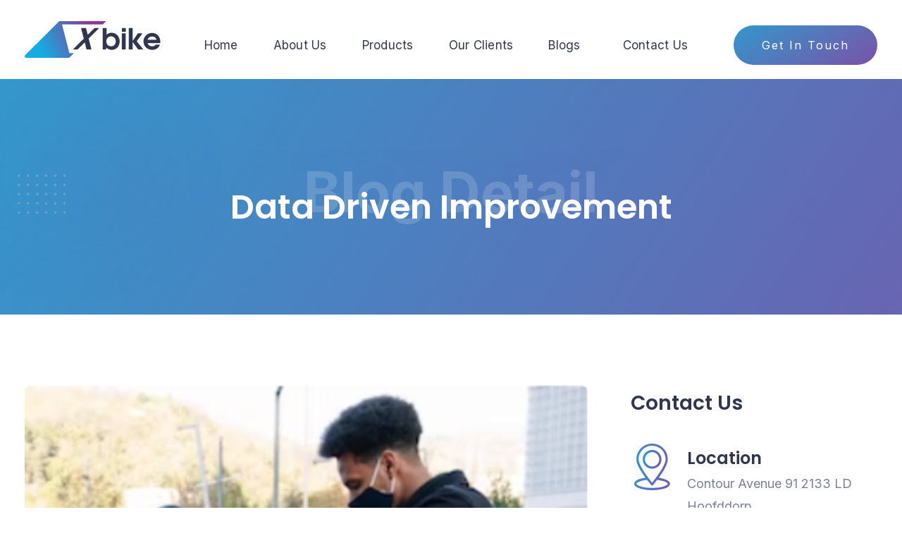

--- FILE ---
content_type: text/html
request_url: https://www.x.bike/blog/data-driven-improvement
body_size: 7169
content:
<!DOCTYPE html><!-- Last Published: Tue Dec 09 2025 15:05:46 GMT+0000 (Coordinated Universal Time) --><html data-wf-domain="www.x.bike" data-wf-page="64b52f8d517a0ad96fbfc048" data-wf-site="64b52f8d517a0ad96fbfbfd1" data-wf-collection="64b52f8d517a0ad96fbfc057" data-wf-item-slug="data-driven-improvement"><head><meta charset="utf-8"/><title>X.bike Blog: Data driven improvement</title><meta content="One of the big upsides of smart locks and app technology is the amount of detailed data that is generated." name="description"/><meta content="X.bike Blog: Data driven improvement" property="og:title"/><meta content="One of the big upsides of smart locks and app technology is the amount of detailed data that is generated." property="og:description"/><meta content="https://cdn.prod.website-files.com/64b52f8d517a0ad96fbfc011/64b68dd213958db38de231c3_Rectangle%2013.png" property="og:image"/><meta content="X.bike Blog: Data driven improvement" property="twitter:title"/><meta content="One of the big upsides of smart locks and app technology is the amount of detailed data that is generated." property="twitter:description"/><meta content="https://cdn.prod.website-files.com/64b52f8d517a0ad96fbfc011/64b68dd213958db38de231c3_Rectangle%2013.png" property="twitter:image"/><meta property="og:type" content="website"/><meta content="summary_large_image" name="twitter:card"/><meta content="width=device-width, initial-scale=1" name="viewport"/><link href="https://cdn.prod.website-files.com/64b52f8d517a0ad96fbfbfd1/css/x-bike-f68dda0361179cfa56-6bb7ef7087bf2.webflow.shared.a021cd110.min.css" rel="stylesheet" type="text/css"/><link href="https://fonts.googleapis.com" rel="preconnect"/><link href="https://fonts.gstatic.com" rel="preconnect" crossorigin="anonymous"/><script src="https://ajax.googleapis.com/ajax/libs/webfont/1.6.26/webfont.js" type="text/javascript"></script><script type="text/javascript">WebFont.load({  google: {    families: ["Fira Sans:regular,500,600,700","Roboto:regular,500,700","Inter:300,regular,500,600,700","Poppins:300,regular,500,600,700,800"]  }});</script><script type="text/javascript">!function(o,c){var n=c.documentElement,t=" w-mod-";n.className+=t+"js",("ontouchstart"in o||o.DocumentTouch&&c instanceof DocumentTouch)&&(n.className+=t+"touch")}(window,document);</script><link href="https://cdn.prod.website-files.com/64b52f8d517a0ad96fbfbfd1/64b52f8d517a0ad96fbfc280_X-bike%20Coloured%20logo%2032px.png" rel="shortcut icon" type="image/x-icon"/><link href="https://cdn.prod.website-files.com/64b52f8d517a0ad96fbfbfd1/64b52f8d517a0ad96fbfc1bc_X-bike%20Coloured%20logo%20256px.png" rel="apple-touch-icon"/><script src="https://www.google.com/recaptcha/api.js" type="text/javascript"></script><link rel="alternate" hreflang="en" href="https://www.x.bike">
<link rel="alternate" hreflang="nl" href="https://nl.x.bike">
<script type="text/javascript" src="https://cdn.weglot.com/weglot.min.js"></script>
<script>
    Weglot.initialize({
        api_key: 'wg_70ee2a932700aa4118e548968dc089ea0'
    });
</script>


<link rel="stylesheet" type="text/css" href="https://cdnjs.cloudflare.com/ajax/libs/slick-carousel/1.8.1/slick-theme.css"/>
<link rel="stylesheet" type="text/css" href="https://cdnjs.cloudflare.com/ajax/libs/slick-carousel/1.8.1/slick-theme.min.css"/>
<link rel="stylesheet" type="text/css" href="https://cdnjs.cloudflare.com/ajax/libs/slick-carousel/1.8.1/slick.css"/>
<link rel="stylesheet" type="text/css" href="https://cdnjs.cloudflare.com/ajax/libs/slick-carousel/1.8.1/slick.min.css"/>


  <link rel="stylesheet" href="https://unpkg.com/swiper/swiper-bundle.min.css" />
<style> 
  .tp {
    color: rgb(255 255 255 / 16%) !important;
}
  
  .popup-content img {
    background: no-repeat !important;
}

  
  @media (min-width:1367px) and (max-width:1650px)
{  
  .mobi .logo-div-flex img {

    width: 75% !important;
    
}
  
  
  }
  
   .mobi .logo-div-flex{
  
    text-align: center !important;
}
  
  
  
  
  
  a.w-commerce-commercecartcheckoutbutton {
    border-radius: 30px;
    background: linear-gradient(146deg, #3398CC 0%, #7A52A8 100%) !important;
    padding-top: 14px;
    padding-bottom: 14px;
    font-size: 17px;
}
  .slick-dots li {
  position: relative;
  counter-increment: esum;
  padding: 10px;
}
.slick-dots li:before {
    content: counter(esum)" ";
    text-decoration: none;
    font-family: Inter;
    font-size: 18px;
    font-style: normal;
    font-weight: 400;
    line-height: normal;
}
ul.slick-dots li a {
    display: none;
}
 .navbar-no-shadow.wf-section {
    position: relative;
    z-index: 99999;
}
  .form-block-2 .text-field::placeholder {
    color: #fff !important;
    opacity: 0.800000011920929;
}
  .main-slider li.slick-active {
    border-radius: 30px;
    background: linear-gradient(146deg, #3398CC 0%, #7A52A8 100%);
    box-shadow: 0px 4px 30px 0px rgba(0, 0, 0, 0.25);
    color: #fff !important;
    width: 40px;
    height: 40px;
    padding-top: 9px;
}
.main-slider a {
    text-decoration: none;
    color: rgba(50, 56, 79, 0.40);
    font-family: Inter;
    font-size: 18px;
    font-style: normal;
    font-weight: 400;
    line-height: normal;
}
  .main-slider li.slick-active a {
    color: #fff !important;
}
.custom-btn {
    border-radius: 30px;
    background: linear-gradient(146deg, #3398CC 0%, #7A52A8 100%);
}
section.section-third {
position:relative;
}
section.section-third::before {
    content: '';
    background: url(https://cdn.prod.website-files.com/64b52f8d517a0ad96fbfbfd1/64b54ac6fe1035bc71145a72_Group%201000002841.png);
    position: absolute;
    top: 47%;
    left: -204px;
    right: 0;
    bottom: 0;
    background-repeat: no-repeat;
}
.inner-div {
    border-radius: 4px;
    background: #FFF;
    box-shadow: 0px 0px 5px 1px rgb(0 0 0 / 14%);
    width: 90% !important;
    margin-bottom: 30px;
}
.slick-slide img {
    display: inline-block !important;
}
.read-more-btn {
    background: linear-gradient(146deg, #3398CC 0%, #7A52A8 100%);
    background-clip: text;
    -webkit-background-clip: text;
    -webkit-text-fill-color: transparent;
    font-family: Poppins;
    font-size: 18px;
    font-style: normal;
    font-weight: 500;
    line-height: 52px;
}
.tesimonial-box {
    border-radius: 4px;
    background: #FFF;
    width: 90% !important;
    margin-bottom: 30px;
    margin-left: 10px;
    filter: drop-shadow(0px 4px 19px rgba(0, 0, 0, 0.10));
    margin-top: 30px;
}
.multiple-items li.slick-active {
    border-radius: 30px;
    background: linear-gradient(146deg, #3398CC 0%, #7A52A8 100%);
    box-shadow: 0px 4px 30px 0px rgba(0, 0, 0, 0.25);
    color: #fff !important;
    width: 40px;
    height: 40px;
    padding-top: 9px;
}
.multiple-items li.slick-active a {
    color: #fff !important;
}
.multiple-items a {
    text-decoration: none;
    color: rgba(50, 56, 79, 0.40);
    font-family: Inter;
    font-size: 18px;
    font-style: normal;
    font-weight: 400;
    line-height: normal;
}
.multiple-items .slick-dots {
    bottom: -60px !important;
}
.testimonial-slider .slick-dots {
    bottom: -60px !important;
}
.testimonial-slider li.slick-active {
    border-radius: 30px;
    background: linear-gradient(146deg, #3398CC 0%, #7A52A8 100%);
    box-shadow: 0px 4px 30px 0px rgba(0, 0, 0, 0.25);
    color: #fff !important;
    width: 40px;
    height: 40px;
    padding-top: 9px;
}
.testimonial-slider li.slick-active a {
    color: #fff !important;
}
.testimonial-slider a {
    text-decoration: none;
    color: rgba(50, 56, 79, 0.40);
    font-family: Inter;
    font-size: 18px;
    font-style: normal;
    font-weight: 400;
    line-height: normal;
}
 .slick-current .tesimonial-box{
    background: linear-gradient(160deg, #3398CC 1.71%, #7A52A8 100%);
}
.slick-current .testimonial-title {
    color: #fff;
}
.slick-current .testimonial-text {
    color: rgba(255, 255, 255, 0.80);
}
.slick-current .testimonial-review {
    color: rgba(255, 255, 255, 0.80);
}
.slick-current img.star-img {
    filter: brightness(400%);
}
::placeholder {
  color: #fff;
  opacity: 1; /* Firefox */
}

:-ms-input-placeholder { /* Internet Explorer 10-11 */
 color: #fff;
}

::-ms-input-placeholder { /* Microsoft Edge */
 color: #fff;
}
.project-list .slick-slide {
    padding: 0 21px;
}
.material {
    position: absolute;
    top: 50%;
    left: 50%;
    transform: translate(-50%, -50%);
}
.collection-item {
    opacity: 1;
    border-radius: 4px;
    position: relative;
}
.collection-item.w-dyn-item {
    background-repeat: no-repeat;
    background-size: cover;
    background-position: center center;
}
.material {
    opacity: 0;
}

.project-sliders:hover {
    background: linear-gradient(146deg, rgba(51, 152, 204, 0.92) 0%, rgba(122, 82, 168, 0.92) 100%) !important;
    transition: 3s;
}
.collection-item:hover .material {
    opacity: 100%;
    transition: 3s;
}
  .w-dyn-item:hover .material {
    opacity: 100%;
    transition: 3s;
}
.section-blog .w-dyn-item {
    width: 33.33%;
    float: left;
    padding: 0 20px;
}
.about-heading{
position: relative;
}
.about-heading::before {
    content: "";
    position: absolute;
    background-image: url('https://cdn.prod.website-files.com/64b52f8d517a0ad96fbfbfd1/64b5519cb9a26b2661929978_Group%201000002840.png');
    top: -154px;
    left: -166px;
    right: 0;
    bottom: -120px;
    z-index: 99;
    background-repeat: no-repeat;
    background-size: contain;
}
.section-five {
    z-index: 9999;
    position: relative;
}






@media screen and (min-width: 992px) {
.w-commerce-commercecartwrapper.cart.mobile-cart {
    display: none;
}
  }



@media screen and (max-width: 991px) {
.nav-menu-2 {
    background-color: #fff;
    padding-left: 0;
    display: block !important;
    margin-top: 0;
    padding-bottom: 21px;
}
 a.w-commerce-commercecartopenlink.w-inline-block {
    border-radius: 30px;
    background: transparent !important;
    padding: 0 !important;
    color: #333;
} 
 .w-commerce-commercecartopenlinkcount {
    color: #ffffff !important;
    background-color: #181515 !important;
} 
 .w-commerce-commercecartwrapper.cart.desktop-cart {
    display: none;
} 
 .w-commerce-commercecartwrapper.cart.mobile-cart {
    display: flex;
    justify-content: end;
    border-bottom: 1px solid #4a82c1;
    align-items: center;
    margin-top: 0;
}
  .padd-list {
    padding-left: 20px;
    text-align: left;
}
 li.mobile-margin-top-10 {
    text-align: left;
    padding-left: 29px;
} 
 nav.nav-menu-wrapper.w-nav-menu {
    border-top: 1px solid #4882c1;
    -moz-box-shadow: 5px 5px 5px rgba(68, 68, 68, 0.6);
    -webkit-box-shadow: 5px 5px 5px rgba(68, 68, 68, 0.6);
    box-shadow: 5px 5px 5px rgba(68, 68, 68, 0.6);
}
.container-regular.cus-container.contain-spac.contain-spac-1 {
    padding-left: 7px !important;
    padding-right: 7px !important;
}  
.menu-button-2.w--open {
    color: #fff;
    background: linear-gradient(146deg, #3398CC 0%, #7A52A8 100%) !important;
}  
  
}
@media screen and (min-width: 320px) and (max-width: 734px) {
.section-blog .w-dyn-item {
    width: 100%;
    padding: 0 0px;
}

}

@media screen and (min-width: 735px) and (max-width: 991px) {
.section-blog .w-dyn-item {
    width: 50%;
}
.padd-list {
    padding-bottom: 14px;
}
  .section-blog .w-dyn-item {
   
    padding: 0 15px !important;
}
  ul.nav-menu-2.w-list-unstyled {
    padding-top: 15px;
}
}
@media screen and (min-width: 992px) and (max-width: 1279px) {

.nav-button-wrapper {
    margin-left: 20px;
}
.padd-list {
    padding-left: 0px;
    padding-right: 0px;
}
.list-item.padd-list {
    padding-left: 0px;
    padding-right: 0px;
}
.nav-link-2 {
    font-size: 16px;
}

a.navbar-brand.w-nav-brand img {
    width: 154px;
}
.button-primary.custom-btn {;
    font-size: 14px;
}
.para-white {
    max-width: 80%;
 }
.heading-rental {
    color: #30364d;
    padding-left: 20px;
    padding-right: 10px;
    font-size: 24px;
    line-height: 35px;
}
.bicycle-rental {
    padding: 50px 25px 30px 26px;
}
.about-heading {
    font-size: 80px;
}
.blog-title {
    font-size: 26px;
    line-height: 38px;
}

.f-upper-box {
    margin-top: -222px;
}
.form-block-2 {
    max-width: 48%;
}
 .f-upper-box {
    padding-bottom: 110px;
}  
  
}
  @media screen and (min-width: 992px) and (max-width: 1079px) {
   .text-block-15.w-inline-block {
    font-size: 14px;
}
.nav-link-2 {
    padding: 5px 11px;
}
    .navbar-wrapper .custom-btn {
    padding: 17px 15px;
}
  }
  
 
  
@media screen and (min-width: 1080px) and (max-width: 1279px) {
  .text-block-15.w-inline-block {
    font-size: 14px;
}
.nav-link-2 {
    padding: 5px 10px;
}
    .navbar-wrapper .custom-btn {
    padding: 17px 15px;
}
.padd-list {
    padding-left: 14px;
    padding-right: 10px;
}  
  }
@media screen and (min-width: 1280px) and (max-width: 1360px) {
.nav-button-wrapper {
    margin-left: 30px;
}
.padd-list {
    padding-left: 10px;
    padding-right: 10px;
}
.para-white {
    max-width: 80%;
 }
.heading-rental {
    color: #30364d;
    padding-left: 20px;
    padding-right: 10px;
    font-size: 24px;
    line-height: 35px;
}
.bicycle-rental {
    padding: 50px 25px 30px 26px;
}
.about-heading {
    font-size: 80px;
}
.blog-title {
    font-size: 26px;
    line-height: 38px;
}

.f-upper-box {
    margin-top: -222px;
}
.form-block-2 {
    max-width: 48%;
}
  
 .nav-link-2 {
    padding: 5px 10px;
    font-size: 17px;
} 
.button-primary.custom-btn {
    font-size: 16px;
}  
 .text-block-15.w-inline-block {
    font-size: 16px;
}
  .f-upper-box {
    padding-bottom: 110px;
}
.cus-container {
    padding-left: 35px;
    padding-right: 35px;
}  
}
    
  
@media screen and (min-width: 1361px) and (max-width: 1450px) {
   
 .cus-container {
    padding-left: 55px;
    padding-right: 55px;
}  
  .nav-link-2 {
    padding: 5px 7px;
    font-size: 17px;
} 
.button-primary.custom-btn {
    font-size: 16px;
}  
 .text-block-15.w-inline-block {
    font-size: 16px;
}
  
  }
  
 @media screen and (min-width: 1361px) and (max-width: 1395px){
.nav-link-2 {
    padding: 5px 4px;
}
  }
@media screen and (min-width: 1361px) and (max-width: 1531px) {
.padd-list {
    padding-left: 25px;
    padding-right: 25px;
}
.nav-button-wrapper {
    margin-left: 30px;
}
.para-white {
    max-width: 80%;
 }
.heading-rental {
    color: #30364d;
    padding-left: 20px;
    padding-right: 10px;
    font-size: 24px;
    line-height: 35px;
}
.bicycle-rental {
    padding: 50px 25px 30px 26px;
}
.about-heading {
    font-size: 80px;
}
.blog-title {
    font-size: 26px;
    line-height: 38px;
}

.f-upper-box {
    margin-top: -222px;
}
.form-block-2 {
    max-width: 48%;
}

}
@media screen and (min-width: 1532px) and (max-width: 1542px) {
 .padd-list {
    padding-left: 19px;
    padding-right: 15px;
} 
  } 
  
 a.w-commerce-commercecartopenlink.w-inline-block {
    border-radius: 30px;
    background: linear-gradient(146deg, #3398CC 0%, #7A52A8 100%);
    padding: 15px 21px;
}

</style>

<style>
.blog-images {
    background-repeat: no-repeat;
    background-size: cover;
    background-position: top center;
}
.blog-details h3 {
    color: #30364D !important;
    font-family: Poppins;
    font-size: 24px;
    font-style: normal;
    font-weight: 600;
    line-height: 52px;
    text-transform: capitalize;
}
.blog-details p {
    color: #798099 !important;
    font-family: Inter;
    font-size: 18px;
    font-style: normal;
    font-weight: 400;
    line-height: 32px;
}
ul li {
    color: #798099 !important;
    font-family: Inter;
    font-size: 18px;
    font-style: normal;
    font-weight: 400;
    line-height: 32px;
}
.bkg-post {
    background-position: top center;
    background-repeat: no-repeat;
    background-size: cover;
    border-radius: 4px;
}
.blog-details h1 , .blog-details h2, .blog-details h4 , .blog-details h5 , .blog-details h6 {
    color: #30364D !important;
    font-family: Poppins;
    font-style: normal;
    font-weight: 600;
    text-transform: capitalize;
}
blockquote {
    border-left: 3px solid #7A52A8 !important;
    margin-bottom: 24px;
    padding: 16px 20px !important;
    color: #798099;
    font-family: Inter;
    font-size: 18px !important;
    font-style: normal;
    font-weight: 400;
    line-height: 32px !important;
}
.icon-div.size-icons {
    min-width: 60px;
    text-align: center;
}


@media screen and (min-width: 320px) and (max-width: 767px) {
.blog-details p {
    font-size: 16px !important;
    }
  ul li {
    font-size: 16px !important;
}  
   .title-blogs {
    line-height: 35px !important;
    padding-top: 15px !important;
}   
  .icon-div.size-icons {
  
    text-align: left;
}  
}

@media screen and (min-width: 992px) and (max-width: 1279px) {
.side-flex.w-dyn-item>div {
    width: 119px;
    height: 80px;
}
}


</style><script type="text/javascript">window.__WEBFLOW_CURRENCY_SETTINGS = {"currencyCode":"USD","symbol":"$","decimal":".","fractionDigits":2,"group":",","template":"{{wf {\"path\":\"symbol\",\"type\":\"PlainText\"} }} {{wf {\"path\":\"amount\",\"type\":\"CommercePrice\"} }} {{wf {\"path\":\"currencyCode\",\"type\":\"PlainText\"} }}","hideDecimalForWholeNumbers":false};</script></head><body><div class="navbar-no-shadow"><div data-animation="default" data-collapse="medium" data-duration="400" data-easing="ease" data-easing2="ease" role="banner" class="navbar-no-shadow-container extra-width w-nav"><div class="container-regular cus-container contain-spac contain-spac-1"><div class="navbar-wrapper"><a href="/" class="navbar-brand w-nav-brand"><img src="https://cdn.prod.website-files.com/64b52f8d517a0ad96fbfbfd1/64b537f7b67156937642d364_Group%201000002834.png" loading="lazy" alt=""/></a><nav role="navigation" class="nav-menu-wrapper w-nav-menu"><ul role="list" class="nav-menu-2 w-list-unstyled"><li class="padd-list"><a href="/" class="nav-link-2">Home</a></li><li class="padd-list"><a href="/template-pages/pages/about" class="nav-link-2">About Us</a></li><li class="padd-list"><a href="/template-pages/pages/product-page" class="nav-link-2">Products</a></li><li class="padd-list"><a href="/template-pages/pages/our-clients" class="nav-link-2">Our Clients</a></li><li class="padd-list"><a href="/template-pages/blog-layouts/blog-3" class="nav-link-2">Blogs</a></li><li class="list-item padd-list"><a href="/template-pages/pages/contact" class="nav-link-2">Contact Us</a></li><li class="mobile-margin-top-10"><div class="nav-button-wrapper"><a href="/template-pages/pages/contact" class="button-primary custom-btn w-button">Get In Touch</a></div></li></ul></nav><div class="menu-button-2 w-nav-button"><div class="w-icon-nav-menu"></div></div></div></div></div></div><section class="section-single-page"><div class="w-layout-blockcontainer cus-container w-container"><h1 class="about-heading center-text new-bold-head tp">Blog Detail</h1><h2 class="h2-white-title title-margin tt single-blog-title">Data driven improvement</h2></div></section><section class="section-blog-details"><div class="w-layout-blockcontainer cus-container w-container"><div class="w-row"><div class="w-col w-col-8 w-col-stack"><div class="blog-details"><div style="background-image:url(&quot;https://cdn.prod.website-files.com/64b52f8d517a0ad96fbfc011/64b68dd213958db38de231c3_Rectangle%2013.png&quot;)" class="blog-images"><img src="https://cdn.prod.website-files.com/64b52f8d517a0ad96fbfbfd1/64b92954a313a283067ab77e_605dae98b8e11b6e3f534abf_5988893c1cfa5894838072%202.png" loading="lazy" sizes="(max-width: 479px) 100vw, (max-width: 767px) 92vw, (max-width: 991px) 96vw, (max-width: 1645px) 64vw, 1053px" srcset="https://cdn.prod.website-files.com/64b52f8d517a0ad96fbfbfd1/64b92954a313a283067ab77e_605dae98b8e11b6e3f534abf_5988893c1cfa5894838072%202-p-500.png 500w, https://cdn.prod.website-files.com/64b52f8d517a0ad96fbfbfd1/64b92954a313a283067ab77e_605dae98b8e11b6e3f534abf_5988893c1cfa5894838072%202-p-800.png 800w, https://cdn.prod.website-files.com/64b52f8d517a0ad96fbfbfd1/64b92954a313a283067ab77e_605dae98b8e11b6e3f534abf_5988893c1cfa5894838072%202.png 1053w" alt="" class="image-22"/></div><h1 class="title-blogs">Data driven improvement</h1><div class="w-richtext"><p>One of the big upsides of smart locks and app technology is the amount of detailed data that is generated. Understanding this data is a great tool to help improve your business to serve your customers better, reduce costs, and increase revenues.</p><p>The data generated by the X.bike platform can be divided into four main categories:</p><ul role="list"><li>Bike usage data</li><li>Location data</li><li>Customer data</li><li>App interaction</li></ul><h3>Bike usage data</h3><ul role="list"><li>Time in use by customer</li><li>Time on the street vs in storage/workshop</li><li>Movements between parking spots.</li><li>Revenue per bike</li></ul><h3>Location data</h3><p>Obviously this includes the time spent at parking spots. Location data can be used track pause locations.</p><h3>Customer data</h3><p>Returning customers</p><p>‍</p><h3>App use</h3><p>We continually monitor app use data to improve our products.</p></div></div></div><div class="w-col w-col-4 w-col-stack"><div class="blog-sidebar"><h2 class="side-title">Contact Us</h2><div class="w-layout-hflex side-flex"><div class="icon-div size-icons"><img src="https://cdn.prod.website-files.com/64b52f8d517a0ad96fbfbfd1/64b9377b3d47fcac5cd88d21_Frame%20(4).png" loading="lazy" height="" alt=""/></div><div class="text-div text-left"><h3 class="ph-txt">Location</h3><div class="para-text">Contour Avenue 91 2133 LD Hoofddorp</div></div></div><div class="w-layout-hflex side-flex border-bottom"><div class="icon-div size-icons"><img src="https://cdn.prod.website-files.com/64b52f8d517a0ad96fbfbfd1/64b939dc5bc125b7ca1092fd_email.png" loading="lazy" height="" width="66" alt=""/></div><div class="text-div text-left"><h3 class="ph-txt">Email</h3><div class="para-text">support@x.bike</div></div></div><div class="sider-bar-posts"><h2 class="side-t">Related Blogs</h2><div class="w-layout-hflex flex-box-post"><div class="w-dyn-list"><div role="list" class="w-dyn-items"><div role="listitem" class="side-flex w-dyn-item"><div style="background-image:url(&quot;https://cdn.prod.website-files.com/64b52f8d517a0ad96fbfc011/64b52f8d517a0ad96fbfc2bf_blockchain-background.jpeg&quot;)" class="bkg-post"><a href="/blog/third-party-integration" class="w-inline-block"><img src="https://cdn.prod.website-files.com/64b52f8d517a0ad96fbfbfd1/64b93cf4c9fb7a3a461013b8_Depositphotos_222854854_S%201.png" loading="lazy" alt="" class="image-23"/></a></div><div><div class="blg-title text-left">Third-party Integration</div></div></div><div role="listitem" class="side-flex w-dyn-item"><div style="background-image:url(&quot;https://cdn.prod.website-files.com/64b52f8d517a0ad96fbfc011/64b68dd213958db38de231c3_Rectangle%2013.png&quot;)" class="bkg-post"><a href="/blog/data-driven-improvement" aria-current="page" class="w-inline-block w--current"><img src="https://cdn.prod.website-files.com/64b52f8d517a0ad96fbfbfd1/64b93cf4c9fb7a3a461013b8_Depositphotos_222854854_S%201.png" loading="lazy" alt="" class="image-23"/></a></div><div><div class="blg-title text-left">Data driven improvement</div></div></div><div role="listitem" class="side-flex w-dyn-item"><div style="background-image:url(&quot;https://cdn.prod.website-files.com/64b52f8d517a0ad96fbfc011/64b52f8d517a0ad96fbfc2bc_59833a26b03a4405274427.jpeg&quot;)" class="bkg-post"><a href="/blog/gps-location-and-geofence" class="w-inline-block"><img src="https://cdn.prod.website-files.com/64b52f8d517a0ad96fbfbfd1/64b93cf4c9fb7a3a461013b8_Depositphotos_222854854_S%201.png" loading="lazy" alt="" class="image-23"/></a></div><div><div class="blg-title text-left">GPS location and geofence</div></div></div><div role="listitem" class="side-flex w-dyn-item"><div style="background-image:url(&quot;https://cdn.prod.website-files.com/64b52f8d517a0ad96fbfc011/64b52f8d517a0ad96fbfc2c2_59d72eb440072724684105.png&quot;)" class="bkg-post"><a href="/blog/axa-smart-lock" class="w-inline-block"><img src="https://cdn.prod.website-files.com/64b52f8d517a0ad96fbfbfd1/64b93cf4c9fb7a3a461013b8_Depositphotos_222854854_S%201.png" loading="lazy" alt="" class="image-23"/></a></div><div><div class="blg-title text-left">AxA Smart Lock</div></div></div></div></div></div></div></div></div></div></div></section><div class="footer"><div class="w-layout-blockcontainer cus-container w-container"><div class="f-upper-box"><h2 class="h2-white-title fot-title">Start Today</h2><div class="para-white">Are you ready to revolutionize your bike business? Let&#x27;s schedule a meeting and introduce you to the power of X.Bike software!</div><div class="form-block-2 w-form"><form id="email-form" name="email-form" data-name="Email Form" method="get" class="form" data-wf-page-id="64b52f8d517a0ad96fbfc048" data-wf-element-id="f463a846-cd6b-bf2f-567c-955a00bb3043"><input class="text-field w-input" maxlength="256" name="email" data-name="Email" placeholder="Enter Email Address" type="email" id="email" required=""/><input type="submit" data-wait="Please wait..." class="submit-btn w-button" value="Submit"/></form><div class="w-form-done"><div>Thank you! Your submission has been received!</div></div><div class="w-form-fail"><div>Oops! Something went wrong while submitting the form.</div></div></div></div><div class="footer-logo"><a href="#" class="w-inline-block"><img src="https://cdn.prod.website-files.com/64b52f8d517a0ad96fbfbfd1/64b67b9b7445c8249cde8ebe_Group%20(6).png" loading="lazy" alt=""/></a><div class="para-white padd-top"></div></div></div><div class="bottom-footer"><div class="footer-links"><a href="/" class="f-link w-inline-block">Home</a><a href="/template-pages/pages/about" class="f-link w-inline-block">About Us</a><a href="/template-pages/pages/product-page" class="f-link w-inline-block">Products</a><a href="/template-pages/pages/project" class="f-link w-inline-block">Projects</a><a href="/template-pages/pages/our-clients" class="f-link w-inline-block">Our clients</a><a href="/template-pages/pages/contact" class="f-link w-inline-block">Contact Us</a></div><div class="w-layout-hflex social-links"><a href="#" class="s-link w-inline-block"><img src="https://cdn.prod.website-files.com/64b52f8d517a0ad96fbfbfd1/64b67ef9c12b3ec8ae9d0619_Group%2072.png" loading="lazy" alt=""/></a><a href="#" class="s-link w-inline-block"><img src="https://cdn.prod.website-files.com/64b52f8d517a0ad96fbfbfd1/64b67f256b0e7a5e97d00211_Group%20106.png" loading="lazy" alt=""/></a><a href="#" class="s-link w-inline-block"><img src="https://cdn.prod.website-files.com/64b52f8d517a0ad96fbfbfd1/64b67f3f3ef0308364ea04b2_Group%2074.png" loading="lazy" alt=""/></a></div></div><div class="w-layout-blockcontainer cus-container w-container"><div class="w-layout-hflex flex-block bottom-flex"><div class="text-block-11">© 2023 Knowsley Recovery  •  All Rights Reserved</div><div class="privacy-link-block"><a href="/privacy-policy" target="_blank" class="link-block-3 w-inline-block">Privacy Policy</a></div></div></div></div><script src="https://d3e54v103j8qbb.cloudfront.net/js/jquery-3.5.1.min.dc5e7f18c8.js?site=64b52f8d517a0ad96fbfbfd1" type="text/javascript" integrity="sha256-9/aliU8dGd2tb6OSsuzixeV4y/faTqgFtohetphbbj0=" crossorigin="anonymous"></script><script src="https://cdn.prod.website-files.com/64b52f8d517a0ad96fbfbfd1/js/webflow.schunk.6ea92fe2a208e24a.js" type="text/javascript"></script><script src="https://cdn.prod.website-files.com/64b52f8d517a0ad96fbfbfd1/js/webflow.schunk.fcc63f8cb56b6e4e.js" type="text/javascript"></script><script src="https://cdn.prod.website-files.com/64b52f8d517a0ad96fbfbfd1/js/webflow.ba6e49cb.76ffc40dc1258134.js" type="text/javascript"></script></body></html>

--- FILE ---
content_type: text/css
request_url: https://cdn.prod.website-files.com/64b52f8d517a0ad96fbfbfd1/css/x-bike-f68dda0361179cfa56-6bb7ef7087bf2.webflow.shared.a021cd110.min.css
body_size: 49331
content:
html{-webkit-text-size-adjust:100%;-ms-text-size-adjust:100%;font-family:sans-serif}body{margin:0}article,aside,details,figcaption,figure,footer,header,hgroup,main,menu,nav,section,summary{display:block}audio,canvas,progress,video{vertical-align:baseline;display:inline-block}audio:not([controls]){height:0;display:none}[hidden],template{display:none}a{background-color:#0000}a:active,a:hover{outline:0}abbr[title]{border-bottom:1px dotted}b,strong{font-weight:700}dfn{font-style:italic}h1{margin:.67em 0;font-size:2em}mark{color:#000;background:#ff0}small{font-size:80%}sub,sup{vertical-align:baseline;font-size:75%;line-height:0;position:relative}sup{top:-.5em}sub{bottom:-.25em}img{border:0}svg:not(:root){overflow:hidden}hr{box-sizing:content-box;height:0}pre{overflow:auto}code,kbd,pre,samp{font-family:monospace;font-size:1em}button,input,optgroup,select,textarea{color:inherit;font:inherit;margin:0}button{overflow:visible}button,select{text-transform:none}button,html input[type=button],input[type=reset]{-webkit-appearance:button;cursor:pointer}button[disabled],html input[disabled]{cursor:default}button::-moz-focus-inner,input::-moz-focus-inner{border:0;padding:0}input{line-height:normal}input[type=checkbox],input[type=radio]{box-sizing:border-box;padding:0}input[type=number]::-webkit-inner-spin-button,input[type=number]::-webkit-outer-spin-button{height:auto}input[type=search]{-webkit-appearance:none}input[type=search]::-webkit-search-cancel-button,input[type=search]::-webkit-search-decoration{-webkit-appearance:none}legend{border:0;padding:0}textarea{overflow:auto}optgroup{font-weight:700}table{border-collapse:collapse;border-spacing:0}td,th{padding:0}@font-face{font-family:webflow-icons;src:url([data-uri])format("truetype");font-weight:400;font-style:normal}[class^=w-icon-],[class*=\ w-icon-]{speak:none;font-variant:normal;text-transform:none;-webkit-font-smoothing:antialiased;-moz-osx-font-smoothing:grayscale;font-style:normal;font-weight:400;line-height:1;font-family:webflow-icons!important}.w-icon-slider-right:before{content:""}.w-icon-slider-left:before{content:""}.w-icon-nav-menu:before{content:""}.w-icon-arrow-down:before,.w-icon-dropdown-toggle:before{content:""}.w-icon-file-upload-remove:before{content:""}.w-icon-file-upload-icon:before{content:""}*{box-sizing:border-box}html{height:100%}body{color:#333;background-color:#fff;min-height:100%;margin:0;font-family:Arial,sans-serif;font-size:14px;line-height:20px}img{vertical-align:middle;max-width:100%;display:inline-block}html.w-mod-touch *{background-attachment:scroll!important}.w-block{display:block}.w-inline-block{max-width:100%;display:inline-block}.w-clearfix:before,.w-clearfix:after{content:" ";grid-area:1/1/2/2;display:table}.w-clearfix:after{clear:both}.w-hidden{display:none}.w-button{color:#fff;line-height:inherit;cursor:pointer;background-color:#3898ec;border:0;border-radius:0;padding:9px 15px;text-decoration:none;display:inline-block}input.w-button{-webkit-appearance:button}html[data-w-dynpage] [data-w-cloak]{color:#0000!important}.w-code-block{margin:unset}pre.w-code-block code{all:inherit}.w-optimization{display:contents}.w-webflow-badge,.w-webflow-badge>img{box-sizing:unset;width:unset;height:unset;max-height:unset;max-width:unset;min-height:unset;min-width:unset;margin:unset;padding:unset;float:unset;clear:unset;border:unset;border-radius:unset;background:unset;background-image:unset;background-position:unset;background-size:unset;background-repeat:unset;background-origin:unset;background-clip:unset;background-attachment:unset;background-color:unset;box-shadow:unset;transform:unset;direction:unset;font-family:unset;font-weight:unset;color:unset;font-size:unset;line-height:unset;font-style:unset;font-variant:unset;text-align:unset;letter-spacing:unset;-webkit-text-decoration:unset;text-decoration:unset;text-indent:unset;text-transform:unset;list-style-type:unset;text-shadow:unset;vertical-align:unset;cursor:unset;white-space:unset;word-break:unset;word-spacing:unset;word-wrap:unset;transition:unset}.w-webflow-badge{white-space:nowrap;cursor:pointer;box-shadow:0 0 0 1px #0000001a,0 1px 3px #0000001a;visibility:visible!important;opacity:1!important;z-index:2147483647!important;color:#aaadb0!important;overflow:unset!important;background-color:#fff!important;border-radius:3px!important;width:auto!important;height:auto!important;margin:0!important;padding:6px!important;font-size:12px!important;line-height:14px!important;text-decoration:none!important;display:inline-block!important;position:fixed!important;inset:auto 12px 12px auto!important;transform:none!important}.w-webflow-badge>img{position:unset;visibility:unset!important;opacity:1!important;vertical-align:middle!important;display:inline-block!important}h1,h2,h3,h4,h5,h6{margin-bottom:10px;font-weight:700}h1{margin-top:20px;font-size:38px;line-height:44px}h2{margin-top:20px;font-size:32px;line-height:36px}h3{margin-top:20px;font-size:24px;line-height:30px}h4{margin-top:10px;font-size:18px;line-height:24px}h5{margin-top:10px;font-size:14px;line-height:20px}h6{margin-top:10px;font-size:12px;line-height:18px}p{margin-top:0;margin-bottom:10px}blockquote{border-left:5px solid #e2e2e2;margin:0 0 10px;padding:10px 20px;font-size:18px;line-height:22px}figure{margin:0 0 10px}figcaption{text-align:center;margin-top:5px}ul,ol{margin-top:0;margin-bottom:10px;padding-left:40px}.w-list-unstyled{padding-left:0;list-style:none}.w-embed:before,.w-embed:after{content:" ";grid-area:1/1/2/2;display:table}.w-embed:after{clear:both}.w-video{width:100%;padding:0;position:relative}.w-video iframe,.w-video object,.w-video embed{border:none;width:100%;height:100%;position:absolute;top:0;left:0}fieldset{border:0;margin:0;padding:0}button,[type=button],[type=reset]{cursor:pointer;-webkit-appearance:button;border:0}.w-form{margin:0 0 15px}.w-form-done{text-align:center;background-color:#ddd;padding:20px;display:none}.w-form-fail{background-color:#ffdede;margin-top:10px;padding:10px;display:none}label{margin-bottom:5px;font-weight:700;display:block}.w-input,.w-select{color:#333;vertical-align:middle;background-color:#fff;border:1px solid #ccc;width:100%;height:38px;margin-bottom:10px;padding:8px 12px;font-size:14px;line-height:1.42857;display:block}.w-input::placeholder,.w-select::placeholder{color:#999}.w-input:focus,.w-select:focus{border-color:#3898ec;outline:0}.w-input[disabled],.w-select[disabled],.w-input[readonly],.w-select[readonly],fieldset[disabled] .w-input,fieldset[disabled] .w-select{cursor:not-allowed}.w-input[disabled]:not(.w-input-disabled),.w-select[disabled]:not(.w-input-disabled),.w-input[readonly],.w-select[readonly],fieldset[disabled]:not(.w-input-disabled) .w-input,fieldset[disabled]:not(.w-input-disabled) .w-select{background-color:#eee}textarea.w-input,textarea.w-select{height:auto}.w-select{background-color:#f3f3f3}.w-select[multiple]{height:auto}.w-form-label{cursor:pointer;margin-bottom:0;font-weight:400;display:inline-block}.w-radio{margin-bottom:5px;padding-left:20px;display:block}.w-radio:before,.w-radio:after{content:" ";grid-area:1/1/2/2;display:table}.w-radio:after{clear:both}.w-radio-input{float:left;margin:3px 0 0 -20px;line-height:normal}.w-file-upload{margin-bottom:10px;display:block}.w-file-upload-input{opacity:0;z-index:-100;width:.1px;height:.1px;position:absolute;overflow:hidden}.w-file-upload-default,.w-file-upload-uploading,.w-file-upload-success{color:#333;display:inline-block}.w-file-upload-error{margin-top:10px;display:block}.w-file-upload-default.w-hidden,.w-file-upload-uploading.w-hidden,.w-file-upload-error.w-hidden,.w-file-upload-success.w-hidden{display:none}.w-file-upload-uploading-btn{cursor:pointer;background-color:#fafafa;border:1px solid #ccc;margin:0;padding:8px 12px;font-size:14px;font-weight:400;display:flex}.w-file-upload-file{background-color:#fafafa;border:1px solid #ccc;flex-grow:1;justify-content:space-between;margin:0;padding:8px 9px 8px 11px;display:flex}.w-file-upload-file-name{font-size:14px;font-weight:400;display:block}.w-file-remove-link{cursor:pointer;width:auto;height:auto;margin-top:3px;margin-left:10px;padding:3px;display:block}.w-icon-file-upload-remove{margin:auto;font-size:10px}.w-file-upload-error-msg{color:#ea384c;padding:2px 0;display:inline-block}.w-file-upload-info{padding:0 12px;line-height:38px;display:inline-block}.w-file-upload-label{cursor:pointer;background-color:#fafafa;border:1px solid #ccc;margin:0;padding:8px 12px;font-size:14px;font-weight:400;display:inline-block}.w-icon-file-upload-icon,.w-icon-file-upload-uploading{width:20px;margin-right:8px;display:inline-block}.w-icon-file-upload-uploading{height:20px}.w-container{max-width:940px;margin-left:auto;margin-right:auto}.w-container:before,.w-container:after{content:" ";grid-area:1/1/2/2;display:table}.w-container:after{clear:both}.w-container .w-row{margin-left:-10px;margin-right:-10px}.w-row:before,.w-row:after{content:" ";grid-area:1/1/2/2;display:table}.w-row:after{clear:both}.w-row .w-row{margin-left:0;margin-right:0}.w-col{float:left;width:100%;min-height:1px;padding-left:10px;padding-right:10px;position:relative}.w-col .w-col{padding-left:0;padding-right:0}.w-col-1{width:8.33333%}.w-col-2{width:16.6667%}.w-col-3{width:25%}.w-col-4{width:33.3333%}.w-col-5{width:41.6667%}.w-col-6{width:50%}.w-col-7{width:58.3333%}.w-col-8{width:66.6667%}.w-col-9{width:75%}.w-col-10{width:83.3333%}.w-col-11{width:91.6667%}.w-col-12{width:100%}.w-hidden-main{display:none!important}@media screen and (max-width:991px){.w-container{max-width:728px}.w-hidden-main{display:inherit!important}.w-hidden-medium{display:none!important}.w-col-medium-1{width:8.33333%}.w-col-medium-2{width:16.6667%}.w-col-medium-3{width:25%}.w-col-medium-4{width:33.3333%}.w-col-medium-5{width:41.6667%}.w-col-medium-6{width:50%}.w-col-medium-7{width:58.3333%}.w-col-medium-8{width:66.6667%}.w-col-medium-9{width:75%}.w-col-medium-10{width:83.3333%}.w-col-medium-11{width:91.6667%}.w-col-medium-12{width:100%}.w-col-stack{width:100%;left:auto;right:auto}}@media screen and (max-width:767px){.w-hidden-main,.w-hidden-medium{display:inherit!important}.w-hidden-small{display:none!important}.w-row,.w-container .w-row{margin-left:0;margin-right:0}.w-col{width:100%;left:auto;right:auto}.w-col-small-1{width:8.33333%}.w-col-small-2{width:16.6667%}.w-col-small-3{width:25%}.w-col-small-4{width:33.3333%}.w-col-small-5{width:41.6667%}.w-col-small-6{width:50%}.w-col-small-7{width:58.3333%}.w-col-small-8{width:66.6667%}.w-col-small-9{width:75%}.w-col-small-10{width:83.3333%}.w-col-small-11{width:91.6667%}.w-col-small-12{width:100%}}@media screen and (max-width:479px){.w-container{max-width:none}.w-hidden-main,.w-hidden-medium,.w-hidden-small{display:inherit!important}.w-hidden-tiny{display:none!important}.w-col{width:100%}.w-col-tiny-1{width:8.33333%}.w-col-tiny-2{width:16.6667%}.w-col-tiny-3{width:25%}.w-col-tiny-4{width:33.3333%}.w-col-tiny-5{width:41.6667%}.w-col-tiny-6{width:50%}.w-col-tiny-7{width:58.3333%}.w-col-tiny-8{width:66.6667%}.w-col-tiny-9{width:75%}.w-col-tiny-10{width:83.3333%}.w-col-tiny-11{width:91.6667%}.w-col-tiny-12{width:100%}}.w-widget{position:relative}.w-widget-map{width:100%;height:400px}.w-widget-map label{width:auto;display:inline}.w-widget-map img{max-width:inherit}.w-widget-map .gm-style-iw{text-align:center}.w-widget-map .gm-style-iw>button{display:none!important}.w-widget-twitter{overflow:hidden}.w-widget-twitter-count-shim{vertical-align:top;text-align:center;background:#fff;border:1px solid #758696;border-radius:3px;width:28px;height:20px;display:inline-block;position:relative}.w-widget-twitter-count-shim *{pointer-events:none;-webkit-user-select:none;user-select:none}.w-widget-twitter-count-shim .w-widget-twitter-count-inner{text-align:center;color:#999;font-family:serif;font-size:15px;line-height:12px;position:relative}.w-widget-twitter-count-shim .w-widget-twitter-count-clear{display:block;position:relative}.w-widget-twitter-count-shim.w--large{width:36px;height:28px}.w-widget-twitter-count-shim.w--large .w-widget-twitter-count-inner{font-size:18px;line-height:18px}.w-widget-twitter-count-shim:not(.w--vertical){margin-left:5px;margin-right:8px}.w-widget-twitter-count-shim:not(.w--vertical).w--large{margin-left:6px}.w-widget-twitter-count-shim:not(.w--vertical):before,.w-widget-twitter-count-shim:not(.w--vertical):after{content:" ";pointer-events:none;border:solid #0000;width:0;height:0;position:absolute;top:50%;left:0}.w-widget-twitter-count-shim:not(.w--vertical):before{border-width:4px;border-color:#75869600 #5d6c7b #75869600 #75869600;margin-top:-4px;margin-left:-9px}.w-widget-twitter-count-shim:not(.w--vertical).w--large:before{border-width:5px;margin-top:-5px;margin-left:-10px}.w-widget-twitter-count-shim:not(.w--vertical):after{border-width:4px;border-color:#fff0 #fff #fff0 #fff0;margin-top:-4px;margin-left:-8px}.w-widget-twitter-count-shim:not(.w--vertical).w--large:after{border-width:5px;margin-top:-5px;margin-left:-9px}.w-widget-twitter-count-shim.w--vertical{width:61px;height:33px;margin-bottom:8px}.w-widget-twitter-count-shim.w--vertical:before,.w-widget-twitter-count-shim.w--vertical:after{content:" ";pointer-events:none;border:solid #0000;width:0;height:0;position:absolute;top:100%;left:50%}.w-widget-twitter-count-shim.w--vertical:before{border-width:5px;border-color:#5d6c7b #75869600 #75869600;margin-left:-5px}.w-widget-twitter-count-shim.w--vertical:after{border-width:4px;border-color:#fff #fff0 #fff0;margin-left:-4px}.w-widget-twitter-count-shim.w--vertical .w-widget-twitter-count-inner{font-size:18px;line-height:22px}.w-widget-twitter-count-shim.w--vertical.w--large{width:76px}.w-background-video{color:#fff;height:500px;position:relative;overflow:hidden}.w-background-video>video{object-fit:cover;z-index:-100;background-position:50%;background-size:cover;width:100%;height:100%;margin:auto;position:absolute;inset:-100%}.w-background-video>video::-webkit-media-controls-start-playback-button{-webkit-appearance:none;display:none!important}.w-background-video--control{background-color:#0000;padding:0;position:absolute;bottom:1em;right:1em}.w-background-video--control>[hidden]{display:none!important}.w-slider{text-align:center;clear:both;-webkit-tap-highlight-color:#0000;tap-highlight-color:#0000;background:#ddd;height:300px;position:relative}.w-slider-mask{z-index:1;white-space:nowrap;height:100%;display:block;position:relative;left:0;right:0;overflow:hidden}.w-slide{vertical-align:top;white-space:normal;text-align:left;width:100%;height:100%;display:inline-block;position:relative}.w-slider-nav{z-index:2;text-align:center;-webkit-tap-highlight-color:#0000;tap-highlight-color:#0000;height:40px;margin:auto;padding-top:10px;position:absolute;inset:auto 0 0}.w-slider-nav.w-round>div{border-radius:100%}.w-slider-nav.w-num>div{font-size:inherit;line-height:inherit;width:auto;height:auto;padding:.2em .5em}.w-slider-nav.w-shadow>div{box-shadow:0 0 3px #3336}.w-slider-nav-invert{color:#fff}.w-slider-nav-invert>div{background-color:#2226}.w-slider-nav-invert>div.w-active{background-color:#222}.w-slider-dot{cursor:pointer;background-color:#fff6;width:1em;height:1em;margin:0 3px .5em;transition:background-color .1s,color .1s;display:inline-block;position:relative}.w-slider-dot.w-active{background-color:#fff}.w-slider-dot:focus{outline:none;box-shadow:0 0 0 2px #fff}.w-slider-dot:focus.w-active{box-shadow:none}.w-slider-arrow-left,.w-slider-arrow-right{cursor:pointer;color:#fff;-webkit-tap-highlight-color:#0000;tap-highlight-color:#0000;-webkit-user-select:none;user-select:none;width:80px;margin:auto;font-size:40px;position:absolute;inset:0;overflow:hidden}.w-slider-arrow-left [class^=w-icon-],.w-slider-arrow-right [class^=w-icon-],.w-slider-arrow-left [class*=\ w-icon-],.w-slider-arrow-right [class*=\ w-icon-]{position:absolute}.w-slider-arrow-left:focus,.w-slider-arrow-right:focus{outline:0}.w-slider-arrow-left{z-index:3;right:auto}.w-slider-arrow-right{z-index:4;left:auto}.w-icon-slider-left,.w-icon-slider-right{width:1em;height:1em;margin:auto;inset:0}.w-slider-aria-label{clip:rect(0 0 0 0);border:0;width:1px;height:1px;margin:-1px;padding:0;position:absolute;overflow:hidden}.w-slider-force-show{display:block!important}.w-dropdown{text-align:left;z-index:900;margin-left:auto;margin-right:auto;display:inline-block;position:relative}.w-dropdown-btn,.w-dropdown-toggle,.w-dropdown-link{vertical-align:top;color:#222;text-align:left;white-space:nowrap;margin-left:auto;margin-right:auto;padding:20px;text-decoration:none;position:relative}.w-dropdown-toggle{-webkit-user-select:none;user-select:none;cursor:pointer;padding-right:40px;display:inline-block}.w-dropdown-toggle:focus{outline:0}.w-icon-dropdown-toggle{width:1em;height:1em;margin:auto 20px auto auto;position:absolute;top:0;bottom:0;right:0}.w-dropdown-list{background:#ddd;min-width:100%;display:none;position:absolute}.w-dropdown-list.w--open{display:block}.w-dropdown-link{color:#222;padding:10px 20px;display:block}.w-dropdown-link.w--current{color:#0082f3}.w-dropdown-link:focus{outline:0}@media screen and (max-width:767px){.w-nav-brand{padding-left:10px}}.w-lightbox-backdrop{cursor:auto;letter-spacing:normal;text-indent:0;text-shadow:none;text-transform:none;visibility:visible;white-space:normal;word-break:normal;word-spacing:normal;word-wrap:normal;color:#fff;text-align:center;z-index:2000;opacity:0;-webkit-user-select:none;-moz-user-select:none;-webkit-tap-highlight-color:transparent;background:#000000e6;outline:0;font-family:Helvetica Neue,Helvetica,Ubuntu,Segoe UI,Verdana,sans-serif;font-size:17px;font-style:normal;font-weight:300;line-height:1.2;list-style:disc;position:fixed;inset:0;-webkit-transform:translate(0)}.w-lightbox-backdrop,.w-lightbox-container{-webkit-overflow-scrolling:touch;height:100%;overflow:auto}.w-lightbox-content{height:100vh;position:relative;overflow:hidden}.w-lightbox-view{opacity:0;width:100vw;height:100vh;position:absolute}.w-lightbox-view:before{content:"";height:100vh}.w-lightbox-group,.w-lightbox-group .w-lightbox-view,.w-lightbox-group .w-lightbox-view:before{height:86vh}.w-lightbox-frame,.w-lightbox-view:before{vertical-align:middle;display:inline-block}.w-lightbox-figure{margin:0;position:relative}.w-lightbox-group .w-lightbox-figure{cursor:pointer}.w-lightbox-img{width:auto;max-width:none;height:auto}.w-lightbox-image{float:none;max-width:100vw;max-height:100vh;display:block}.w-lightbox-group .w-lightbox-image{max-height:86vh}.w-lightbox-caption{text-align:left;text-overflow:ellipsis;white-space:nowrap;background:#0006;padding:.5em 1em;position:absolute;bottom:0;left:0;right:0;overflow:hidden}.w-lightbox-embed{width:100%;height:100%;position:absolute;inset:0}.w-lightbox-control{cursor:pointer;background-position:50%;background-repeat:no-repeat;background-size:24px;width:4em;transition:all .3s;position:absolute;top:0}.w-lightbox-left{background-image:url([data-uri]);display:none;bottom:0;left:0}.w-lightbox-right{background-image:url([data-uri]);display:none;bottom:0;right:0}.w-lightbox-close{background-image:url([data-uri]);background-size:18px;height:2.6em;right:0}.w-lightbox-strip{white-space:nowrap;padding:0 1vh;line-height:0;position:absolute;bottom:0;left:0;right:0;overflow:auto hidden}.w-lightbox-item{box-sizing:content-box;cursor:pointer;width:10vh;padding:2vh 1vh;display:inline-block;-webkit-transform:translate(0,0)}.w-lightbox-active{opacity:.3}.w-lightbox-thumbnail{background:#222;height:10vh;position:relative;overflow:hidden}.w-lightbox-thumbnail-image{position:absolute;top:0;left:0}.w-lightbox-thumbnail .w-lightbox-tall{width:100%;top:50%;transform:translateY(-50%)}.w-lightbox-thumbnail .w-lightbox-wide{height:100%;left:50%;transform:translate(-50%)}.w-lightbox-spinner{box-sizing:border-box;border:5px solid #0006;border-radius:50%;width:40px;height:40px;margin-top:-20px;margin-left:-20px;animation:.8s linear infinite spin;position:absolute;top:50%;left:50%}.w-lightbox-spinner:after{content:"";border:3px solid #0000;border-bottom-color:#fff;border-radius:50%;position:absolute;inset:-4px}.w-lightbox-hide{display:none}.w-lightbox-noscroll{overflow:hidden}@media (min-width:768px){.w-lightbox-content{height:96vh;margin-top:2vh}.w-lightbox-view,.w-lightbox-view:before{height:96vh}.w-lightbox-group,.w-lightbox-group .w-lightbox-view,.w-lightbox-group .w-lightbox-view:before{height:84vh}.w-lightbox-image{max-width:96vw;max-height:96vh}.w-lightbox-group .w-lightbox-image{max-width:82.3vw;max-height:84vh}.w-lightbox-left,.w-lightbox-right{opacity:.5;display:block}.w-lightbox-close{opacity:.8}.w-lightbox-control:hover{opacity:1}}.w-lightbox-inactive,.w-lightbox-inactive:hover{opacity:0}.w-richtext:before,.w-richtext:after{content:" ";grid-area:1/1/2/2;display:table}.w-richtext:after{clear:both}.w-richtext[contenteditable=true]:before,.w-richtext[contenteditable=true]:after{white-space:initial}.w-richtext ol,.w-richtext ul{overflow:hidden}.w-richtext .w-richtext-figure-selected.w-richtext-figure-type-video div:after,.w-richtext .w-richtext-figure-selected[data-rt-type=video] div:after,.w-richtext .w-richtext-figure-selected.w-richtext-figure-type-image div,.w-richtext .w-richtext-figure-selected[data-rt-type=image] div{outline:2px solid #2895f7}.w-richtext figure.w-richtext-figure-type-video>div:after,.w-richtext figure[data-rt-type=video]>div:after{content:"";display:none;position:absolute;inset:0}.w-richtext figure{max-width:60%;position:relative}.w-richtext figure>div:before{cursor:default!important}.w-richtext figure img{width:100%}.w-richtext figure figcaption.w-richtext-figcaption-placeholder{opacity:.6}.w-richtext figure div{color:#0000;font-size:0}.w-richtext figure.w-richtext-figure-type-image,.w-richtext figure[data-rt-type=image]{display:table}.w-richtext figure.w-richtext-figure-type-image>div,.w-richtext figure[data-rt-type=image]>div{display:inline-block}.w-richtext figure.w-richtext-figure-type-image>figcaption,.w-richtext figure[data-rt-type=image]>figcaption{caption-side:bottom;display:table-caption}.w-richtext figure.w-richtext-figure-type-video,.w-richtext figure[data-rt-type=video]{width:60%;height:0}.w-richtext figure.w-richtext-figure-type-video iframe,.w-richtext figure[data-rt-type=video] iframe{width:100%;height:100%;position:absolute;top:0;left:0}.w-richtext figure.w-richtext-figure-type-video>div,.w-richtext figure[data-rt-type=video]>div{width:100%}.w-richtext figure.w-richtext-align-center{clear:both;margin-left:auto;margin-right:auto}.w-richtext figure.w-richtext-align-center.w-richtext-figure-type-image>div,.w-richtext figure.w-richtext-align-center[data-rt-type=image]>div{max-width:100%}.w-richtext figure.w-richtext-align-normal{clear:both}.w-richtext figure.w-richtext-align-fullwidth{text-align:center;clear:both;width:100%;max-width:100%;margin-left:auto;margin-right:auto;display:block}.w-richtext figure.w-richtext-align-fullwidth>div{padding-bottom:inherit;display:inline-block}.w-richtext figure.w-richtext-align-fullwidth>figcaption{display:block}.w-richtext figure.w-richtext-align-floatleft{float:left;clear:none;margin-right:15px}.w-richtext figure.w-richtext-align-floatright{float:right;clear:none;margin-left:15px}.w-nav{z-index:1000;background:#ddd;position:relative}.w-nav:before,.w-nav:after{content:" ";grid-area:1/1/2/2;display:table}.w-nav:after{clear:both}.w-nav-brand{float:left;color:#333;text-decoration:none;position:relative}.w-nav-link{vertical-align:top;color:#222;text-align:left;margin-left:auto;margin-right:auto;padding:20px;text-decoration:none;display:inline-block;position:relative}.w-nav-link.w--current{color:#0082f3}.w-nav-menu{float:right;position:relative}[data-nav-menu-open]{text-align:center;background:#c8c8c8;min-width:200px;position:absolute;top:100%;left:0;right:0;overflow:visible;display:block!important}.w--nav-link-open{display:block;position:relative}.w-nav-overlay{width:100%;display:none;position:absolute;top:100%;left:0;right:0;overflow:hidden}.w-nav-overlay [data-nav-menu-open]{top:0}.w-nav[data-animation=over-left] .w-nav-overlay{width:auto}.w-nav[data-animation=over-left] .w-nav-overlay,.w-nav[data-animation=over-left] [data-nav-menu-open]{z-index:1;top:0;right:auto}.w-nav[data-animation=over-right] .w-nav-overlay{width:auto}.w-nav[data-animation=over-right] .w-nav-overlay,.w-nav[data-animation=over-right] [data-nav-menu-open]{z-index:1;top:0;left:auto}.w-nav-button{float:right;cursor:pointer;-webkit-tap-highlight-color:#0000;tap-highlight-color:#0000;-webkit-user-select:none;user-select:none;padding:18px;font-size:24px;display:none;position:relative}.w-nav-button:focus{outline:0}.w-nav-button.w--open{color:#fff;background-color:#c8c8c8}.w-nav[data-collapse=all] .w-nav-menu{display:none}.w-nav[data-collapse=all] .w-nav-button,.w--nav-dropdown-open,.w--nav-dropdown-toggle-open{display:block}.w--nav-dropdown-list-open{position:static}@media screen and (max-width:991px){.w-nav[data-collapse=medium] .w-nav-menu{display:none}.w-nav[data-collapse=medium] .w-nav-button{display:block}}@media screen and (max-width:767px){.w-nav[data-collapse=small] .w-nav-menu{display:none}.w-nav[data-collapse=small] .w-nav-button{display:block}.w-nav-brand{padding-left:10px}}@media screen and (max-width:479px){.w-nav[data-collapse=tiny] .w-nav-menu{display:none}.w-nav[data-collapse=tiny] .w-nav-button{display:block}}.w-tabs{position:relative}.w-tabs:before,.w-tabs:after{content:" ";grid-area:1/1/2/2;display:table}.w-tabs:after{clear:both}.w-tab-menu{position:relative}.w-tab-link{vertical-align:top;text-align:left;cursor:pointer;color:#222;background-color:#ddd;padding:9px 30px;text-decoration:none;display:inline-block;position:relative}.w-tab-link.w--current{background-color:#c8c8c8}.w-tab-link:focus{outline:0}.w-tab-content{display:block;position:relative;overflow:hidden}.w-tab-pane{display:none;position:relative}.w--tab-active{display:block}@media screen and (max-width:479px){.w-tab-link{display:block}}.w-ix-emptyfix:after{content:""}@keyframes spin{0%{transform:rotate(0)}to{transform:rotate(360deg)}}.w-dyn-empty{background-color:#ddd;padding:10px}.w-dyn-hide,.w-dyn-bind-empty,.w-condition-invisible{display:none!important}.wf-layout-layout{display:grid}:root{--dark:#30364d;--x-bike-paars:white;--grey-1:#798099;--haze:ghostwhite;--grey-3:#e6e8f0;--grade-1-light:#b87df9;--grade-1-dark:#6a4ee1;--gradient-2-light:#f8bb4b;--gradient-2-dark:#f85252;--x-bike-blue:#39c;--gradient-3-dark:#5c71d9;--gradient-4-light:#84f796;--gradient-4-dark:#11aeaf;--white:white;--x-bike-blue-2:#39c;--x-bike-paars-translucent:#993399b3;--haze-dark:#ededff;--grey-2:#a9aec3;--color-2:#f92468;--color-3:#ffb543;--color-4:#4ee484;--x-bike-paars-2:#939;--ghost-white:ghostwhite}.w-layout-blockcontainer{max-width:940px;margin-left:auto;margin-right:auto;display:block}.w-layout-hflex{flex-direction:row;align-items:flex-start;display:flex}.w-layout-grid{grid-row-gap:16px;grid-column-gap:16px;grid-template-rows:auto auto;grid-template-columns:1fr 1fr;grid-auto-columns:1fr;display:grid}.w-pagination-wrapper{flex-wrap:wrap;justify-content:center;display:flex}.w-pagination-previous{color:#333;background-color:#fafafa;border:1px solid #ccc;border-radius:2px;margin-left:10px;margin-right:10px;padding:9px 20px;font-size:14px;display:block}.w-pagination-previous-icon{margin-right:4px}.w-pagination-next{color:#333;background-color:#fafafa;border:1px solid #ccc;border-radius:2px;margin-left:10px;margin-right:10px;padding:9px 20px;font-size:14px;display:block}.w-pagination-next-icon{margin-left:4px}.w-form-formrecaptcha{margin-bottom:8px}.w-commerce-commerceaddtocartform{margin:0 0 15px}.w-commerce-commerceaddtocartoptionpillgroup{margin-bottom:10px;display:flex}.w-commerce-commerceaddtocartoptionpill{color:#000;cursor:pointer;background-color:#fff;border:1px solid #000;margin-right:10px;padding:8px 15px}.w-commerce-commerceaddtocartoptionpill.w--ecommerce-pill-selected{color:#fff;background-color:#000}.w-commerce-commerceaddtocartoptionpill.w--ecommerce-pill-disabled{color:#666;cursor:not-allowed;background-color:#e6e6e6;border-color:#e6e6e6;outline-style:none}.w-commerce-commerceaddtocartquantityinput{-webkit-appearance:none;appearance:none;background-color:#fafafa;border:1px solid #ddd;border-radius:3px;width:60px;height:38px;margin-bottom:10px;padding:8px 6px 8px 12px;line-height:20px;display:block}.w-commerce-commerceaddtocartquantityinput::placeholder{color:#999}.w-commerce-commerceaddtocartquantityinput:focus{border-color:#3898ec;outline-style:none}.w-commerce-commerceaddtocartbutton{color:#fff;cursor:pointer;-webkit-appearance:none;appearance:none;background-color:#3898ec;border-width:0;border-radius:0;align-items:center;padding:9px 15px;text-decoration:none;display:flex}.w-commerce-commerceaddtocartbutton.w--ecommerce-add-to-cart-disabled{color:#666;cursor:not-allowed;background-color:#e6e6e6;border-color:#e6e6e6;outline-style:none}.w-commerce-commercebuynowbutton{color:#fff;cursor:pointer;-webkit-appearance:none;appearance:none;background-color:#3898ec;border-width:0;border-radius:0;align-items:center;margin-top:10px;padding:9px 15px;text-decoration:none;display:inline-block}.w-commerce-commercebuynowbutton.w--ecommerce-buy-now-disabled{color:#666;cursor:not-allowed;background-color:#e6e6e6;border-color:#e6e6e6;outline-style:none}.w-commerce-commerceaddtocartoutofstock{background-color:#ddd;margin-top:10px;padding:10px}.w-commerce-commerceaddtocarterror{background-color:#ffdede;margin-top:10px;padding:10px}.w-commerce-commercecheckoutformcontainer{background-color:#f5f5f5;width:100%;min-height:100vh;padding:20px}.w-commerce-commercelayoutcontainer{justify-content:center;align-items:flex-start;display:flex}.w-commerce-commercelayoutmain{flex:0 800px;margin-right:20px}.w-commerce-commercecartapplepaybutton{color:#fff;cursor:pointer;-webkit-appearance:none;appearance:none;background-color:#000;border-width:0;border-radius:2px;align-items:center;height:38px;min-height:30px;margin-bottom:8px;padding:0;text-decoration:none;display:flex}.w-commerce-commercecartapplepayicon{width:100%;height:50%;min-height:20px}.w-commerce-commercecartquickcheckoutbutton{color:#fff;cursor:pointer;-webkit-appearance:none;appearance:none;background-color:#000;border-width:0;border-radius:2px;justify-content:center;align-items:center;height:38px;margin-bottom:8px;padding:0 15px;text-decoration:none;display:flex}.w-commerce-commercequickcheckoutgoogleicon,.w-commerce-commercequickcheckoutmicrosofticon{margin-right:8px;display:block}.w-commerce-commercecheckoutcustomerinfowrapper{margin-bottom:20px}.w-commerce-commercecheckoutblockheader{background-color:#fff;border:1px solid #e6e6e6;justify-content:space-between;align-items:baseline;padding:4px 20px;display:flex}.w-commerce-commercecheckoutblockcontent{background-color:#fff;border-bottom:1px solid #e6e6e6;border-left:1px solid #e6e6e6;border-right:1px solid #e6e6e6;padding:20px}.w-commerce-commercecheckoutlabel{margin-bottom:8px}.w-commerce-commercecheckoutemailinput{-webkit-appearance:none;appearance:none;background-color:#fafafa;border:1px solid #ddd;border-radius:3px;width:100%;height:38px;margin-bottom:0;padding:8px 12px;line-height:20px;display:block}.w-commerce-commercecheckoutemailinput::placeholder{color:#999}.w-commerce-commercecheckoutemailinput:focus{border-color:#3898ec;outline-style:none}.w-commerce-commercecheckoutshippingaddresswrapper{margin-bottom:20px}.w-commerce-commercecheckoutshippingfullname{-webkit-appearance:none;appearance:none;background-color:#fafafa;border:1px solid #ddd;border-radius:3px;width:100%;height:38px;margin-bottom:16px;padding:8px 12px;line-height:20px;display:block}.w-commerce-commercecheckoutshippingfullname::placeholder{color:#999}.w-commerce-commercecheckoutshippingfullname:focus{border-color:#3898ec;outline-style:none}.w-commerce-commercecheckoutshippingstreetaddress{-webkit-appearance:none;appearance:none;background-color:#fafafa;border:1px solid #ddd;border-radius:3px;width:100%;height:38px;margin-bottom:16px;padding:8px 12px;line-height:20px;display:block}.w-commerce-commercecheckoutshippingstreetaddress::placeholder{color:#999}.w-commerce-commercecheckoutshippingstreetaddress:focus{border-color:#3898ec;outline-style:none}.w-commerce-commercecheckoutshippingstreetaddressoptional{-webkit-appearance:none;appearance:none;background-color:#fafafa;border:1px solid #ddd;border-radius:3px;width:100%;height:38px;margin-bottom:16px;padding:8px 12px;line-height:20px;display:block}.w-commerce-commercecheckoutshippingstreetaddressoptional::placeholder{color:#999}.w-commerce-commercecheckoutshippingstreetaddressoptional:focus{border-color:#3898ec;outline-style:none}.w-commerce-commercecheckoutrow{margin-left:-8px;margin-right:-8px;display:flex}.w-commerce-commercecheckoutcolumn{flex:1;padding-left:8px;padding-right:8px}.w-commerce-commercecheckoutshippingcity{-webkit-appearance:none;appearance:none;background-color:#fafafa;border:1px solid #ddd;border-radius:3px;width:100%;height:38px;margin-bottom:16px;padding:8px 12px;line-height:20px;display:block}.w-commerce-commercecheckoutshippingcity::placeholder{color:#999}.w-commerce-commercecheckoutshippingcity:focus{border-color:#3898ec;outline-style:none}.w-commerce-commercecheckoutshippingstateprovince{-webkit-appearance:none;appearance:none;background-color:#fafafa;border:1px solid #ddd;border-radius:3px;width:100%;height:38px;margin-bottom:16px;padding:8px 12px;line-height:20px;display:block}.w-commerce-commercecheckoutshippingstateprovince::placeholder{color:#999}.w-commerce-commercecheckoutshippingstateprovince:focus{border-color:#3898ec;outline-style:none}.w-commerce-commercecheckoutshippingzippostalcode{-webkit-appearance:none;appearance:none;background-color:#fafafa;border:1px solid #ddd;border-radius:3px;width:100%;height:38px;margin-bottom:16px;padding:8px 12px;line-height:20px;display:block}.w-commerce-commercecheckoutshippingzippostalcode::placeholder{color:#999}.w-commerce-commercecheckoutshippingzippostalcode:focus{border-color:#3898ec;outline-style:none}.w-commerce-commercecheckoutshippingcountryselector{-webkit-appearance:none;appearance:none;background-color:#fafafa;border:1px solid #ddd;border-radius:3px;width:100%;height:38px;margin-bottom:0;padding:8px 12px;line-height:20px;display:block}.w-commerce-commercecheckoutshippingcountryselector::placeholder{color:#999}.w-commerce-commercecheckoutshippingcountryselector:focus{border-color:#3898ec;outline-style:none}.w-commerce-commercecheckoutshippingmethodswrapper{margin-bottom:20px}.w-commerce-commercecheckoutshippingmethodslist{border-left:1px solid #e6e6e6;border-right:1px solid #e6e6e6}.w-commerce-commercecheckoutshippingmethoditem{background-color:#fff;border-bottom:1px solid #e6e6e6;flex-direction:row;align-items:baseline;margin-bottom:0;padding:16px;font-weight:400;display:flex}.w-commerce-commercecheckoutshippingmethoddescriptionblock{flex-direction:column;flex-grow:1;margin-left:12px;margin-right:12px;display:flex}.w-commerce-commerceboldtextblock{font-weight:700}.w-commerce-commercecheckoutshippingmethodsemptystate{text-align:center;background-color:#fff;border-bottom:1px solid #e6e6e6;border-left:1px solid #e6e6e6;border-right:1px solid #e6e6e6;padding:64px 16px}.w-commerce-commercecheckoutpaymentinfowrapper{margin-bottom:20px}.w-commerce-commercecheckoutcardnumber{-webkit-appearance:none;appearance:none;cursor:text;background-color:#fafafa;border:1px solid #ddd;border-radius:3px;width:100%;height:38px;margin-bottom:16px;padding:8px 12px;line-height:20px;display:block}.w-commerce-commercecheckoutcardnumber::placeholder{color:#999}.w-commerce-commercecheckoutcardnumber:focus,.w-commerce-commercecheckoutcardnumber.-wfp-focus{border-color:#3898ec;outline-style:none}.w-commerce-commercecheckoutcardexpirationdate{-webkit-appearance:none;appearance:none;cursor:text;background-color:#fafafa;border:1px solid #ddd;border-radius:3px;width:100%;height:38px;margin-bottom:16px;padding:8px 12px;line-height:20px;display:block}.w-commerce-commercecheckoutcardexpirationdate::placeholder{color:#999}.w-commerce-commercecheckoutcardexpirationdate:focus,.w-commerce-commercecheckoutcardexpirationdate.-wfp-focus{border-color:#3898ec;outline-style:none}.w-commerce-commercecheckoutcardsecuritycode{-webkit-appearance:none;appearance:none;cursor:text;background-color:#fafafa;border:1px solid #ddd;border-radius:3px;width:100%;height:38px;margin-bottom:16px;padding:8px 12px;line-height:20px;display:block}.w-commerce-commercecheckoutcardsecuritycode::placeholder{color:#999}.w-commerce-commercecheckoutcardsecuritycode:focus,.w-commerce-commercecheckoutcardsecuritycode.-wfp-focus{border-color:#3898ec;outline-style:none}.w-commerce-commercecheckoutbillingaddresstogglewrapper{flex-direction:row;display:flex}.w-commerce-commercecheckoutbillingaddresstogglecheckbox{margin-top:4px}.w-commerce-commercecheckoutbillingaddresstogglelabel{margin-left:8px;font-weight:400}.w-commerce-commercecheckoutbillingaddresswrapper{margin-top:16px;margin-bottom:20px}.w-commerce-commercecheckoutbillingfullname{-webkit-appearance:none;appearance:none;background-color:#fafafa;border:1px solid #ddd;border-radius:3px;width:100%;height:38px;margin-bottom:16px;padding:8px 12px;line-height:20px;display:block}.w-commerce-commercecheckoutbillingfullname::placeholder{color:#999}.w-commerce-commercecheckoutbillingfullname:focus{border-color:#3898ec;outline-style:none}.w-commerce-commercecheckoutbillingstreetaddress{-webkit-appearance:none;appearance:none;background-color:#fafafa;border:1px solid #ddd;border-radius:3px;width:100%;height:38px;margin-bottom:16px;padding:8px 12px;line-height:20px;display:block}.w-commerce-commercecheckoutbillingstreetaddress::placeholder{color:#999}.w-commerce-commercecheckoutbillingstreetaddress:focus{border-color:#3898ec;outline-style:none}.w-commerce-commercecheckoutbillingstreetaddressoptional{-webkit-appearance:none;appearance:none;background-color:#fafafa;border:1px solid #ddd;border-radius:3px;width:100%;height:38px;margin-bottom:16px;padding:8px 12px;line-height:20px;display:block}.w-commerce-commercecheckoutbillingstreetaddressoptional::placeholder{color:#999}.w-commerce-commercecheckoutbillingstreetaddressoptional:focus{border-color:#3898ec;outline-style:none}.w-commerce-commercecheckoutbillingcity{-webkit-appearance:none;appearance:none;background-color:#fafafa;border:1px solid #ddd;border-radius:3px;width:100%;height:38px;margin-bottom:16px;padding:8px 12px;line-height:20px;display:block}.w-commerce-commercecheckoutbillingcity::placeholder{color:#999}.w-commerce-commercecheckoutbillingcity:focus{border-color:#3898ec;outline-style:none}.w-commerce-commercecheckoutbillingstateprovince{-webkit-appearance:none;appearance:none;background-color:#fafafa;border:1px solid #ddd;border-radius:3px;width:100%;height:38px;margin-bottom:16px;padding:8px 12px;line-height:20px;display:block}.w-commerce-commercecheckoutbillingstateprovince::placeholder{color:#999}.w-commerce-commercecheckoutbillingstateprovince:focus{border-color:#3898ec;outline-style:none}.w-commerce-commercecheckoutbillingzippostalcode{-webkit-appearance:none;appearance:none;background-color:#fafafa;border:1px solid #ddd;border-radius:3px;width:100%;height:38px;margin-bottom:16px;padding:8px 12px;line-height:20px;display:block}.w-commerce-commercecheckoutbillingzippostalcode::placeholder{color:#999}.w-commerce-commercecheckoutbillingzippostalcode:focus{border-color:#3898ec;outline-style:none}.w-commerce-commercecheckoutbillingcountryselector{-webkit-appearance:none;appearance:none;background-color:#fafafa;border:1px solid #ddd;border-radius:3px;width:100%;height:38px;margin-bottom:0;padding:8px 12px;line-height:20px;display:block}.w-commerce-commercecheckoutbillingcountryselector::placeholder{color:#999}.w-commerce-commercecheckoutbillingcountryselector:focus{border-color:#3898ec;outline-style:none}.w-commerce-commercecheckoutorderitemswrapper{margin-bottom:20px}.w-commerce-commercecheckoutsummaryblockheader{background-color:#fff;border:1px solid #e6e6e6;justify-content:space-between;align-items:baseline;padding:4px 20px;display:flex}.w-commerce-commercecheckoutorderitemslist{margin-bottom:-20px}.w-commerce-commercecheckoutorderitem{margin-bottom:20px;display:flex}.w-commerce-commercecartitemimage{width:60px;height:0%}.w-commerce-commercecheckoutorderitemdescriptionwrapper{flex-grow:1;margin-left:16px;margin-right:16px}.w-commerce-commercecheckoutorderitemquantitywrapper{white-space:pre-wrap;display:flex}.w-commerce-commercecheckoutorderitemoptionlist{margin-bottom:0;padding-left:0;text-decoration:none;list-style-type:none}.w-commerce-commercelayoutsidebar{flex:0 0 320px;position:sticky;top:20px}.w-commerce-commercecheckoutordersummarywrapper{margin-bottom:20px}.w-commerce-commercecheckoutsummarylineitem,.w-commerce-commercecheckoutordersummaryextraitemslistitem{flex-direction:row;justify-content:space-between;margin-bottom:8px;display:flex}.w-commerce-commercecheckoutsummarytotal{font-weight:700}.w-commerce-commercecheckoutplaceorderbutton{color:#fff;cursor:pointer;-webkit-appearance:none;appearance:none;text-align:center;background-color:#3898ec;border-width:0;border-radius:3px;align-items:center;margin-bottom:20px;padding:9px 15px;text-decoration:none;display:block}.w-commerce-commercecheckouterrorstate{background-color:#ffdede;margin-top:16px;margin-bottom:16px;padding:10px 16px}.w-commerce-commercepaypalcheckoutformcontainer{background-color:#f5f5f5;width:100%;min-height:100vh;padding:20px}.w-commerce-commercecheckoutcustomerinfosummarywrapper{margin-bottom:20px}.w-commerce-commercecheckoutsummaryitem,.w-commerce-commercecheckoutsummarylabel{margin-bottom:8px}.w-commerce-commercecheckoutsummaryflexboxdiv{flex-direction:row;justify-content:flex-start;display:flex}.w-commerce-commercecheckoutsummarytextspacingondiv{margin-right:.33em}.w-commerce-commercecheckoutpaymentsummarywrapper{margin-bottom:20px}.w-commerce-commercepaypalcheckouterrorstate{background-color:#ffdede;margin-top:16px;margin-bottom:16px;padding:10px 16px}.w-commerce-commerceorderconfirmationcontainer{background-color:#f5f5f5;width:100%;min-height:100vh;padding:20px}.w-commerce-commercecheckoutshippingsummarywrapper{margin-bottom:20px}.w-users-userformpagewrap{flex-direction:column;justify-content:center;align-items:stretch;max-width:340px;height:100vh;margin-left:auto;margin-right:auto;display:flex}.w-users-userloginformwrapper{margin-bottom:0;padding-left:20px;padding-right:20px;position:relative}.w-users-userformheader{text-align:center}.w-users-userformbutton{text-align:center;width:100%}.w-users-userformfooter{justify-content:space-between;margin-top:12px;display:flex}.w-users-userformerrorstate{margin-left:20px;margin-right:20px;position:absolute;top:100%;left:0%;right:0%}.w-users-usersignupformwrapper{margin-bottom:0;padding-left:20px;padding-right:20px;position:relative}.w-users-userformsuccessstate{display:none}.w-checkbox{margin-bottom:5px;padding-left:20px;display:block}.w-checkbox:before{content:" ";grid-area:1/1/2/2;display:table}.w-checkbox:after{content:" ";clear:both;grid-area:1/1/2/2;display:table}.w-checkbox-input{float:left;margin:4px 0 0 -20px;line-height:normal}.w-checkbox-input--inputType-custom{border:1px solid #ccc;border-radius:2px;width:12px;height:12px}.w-checkbox-input--inputType-custom.w--redirected-checked{background-color:#3898ec;background-image:url(https://d3e54v103j8qbb.cloudfront.net/static/custom-checkbox-checkmark.589d534424.svg);background-position:50%;background-repeat:no-repeat;background-size:cover;border-color:#3898ec}.w-checkbox-input--inputType-custom.w--redirected-focus{box-shadow:0 0 3px 1px #3898ec}.w-users-usersignupverificationmessage{display:none}.w-users-userresetpasswordformwrapper,.w-users-userupdatepasswordformwrapper{margin-bottom:0;padding-left:20px;padding-right:20px;position:relative}.w-users-useraccountwrapper{background-color:#f5f5f5;width:100%;min-height:100vh;padding:20px}.w-users-blockheader{background-color:#fff;border:1px solid #e6e6e6;justify-content:space-between;align-items:baseline;padding:4px 20px;display:flex}.w-users-blockcontent{background-color:#fff;border-bottom:1px solid #e6e6e6;border-left:1px solid #e6e6e6;border-right:1px solid #e6e6e6;margin-bottom:20px;padding:20px}.w-users-useraccountformsavebutton{text-align:center;margin-right:8px}.w-users-useraccountformcancelbutton{text-align:center;color:#333;background-color:#d3d3d3}.w-users-useraccountsubscriptionlist{-webkit-overflow-scrolling:touch;flex:1;overflow:auto}.w-users-useraccountsubscriptionlistitem{align-items:flex-start;display:flex}.w-commerce-commercecartiteminfo{flex-direction:column;flex:1;margin-left:16px;margin-right:16px;display:flex}.w-commerce-commercecartproductname{font-weight:700}.w-users-gridrow{grid-column-gap:8px;grid-template-columns:auto auto;justify-content:flex-start;display:grid}.w-users-flexcolumn{flex-direction:column;display:flex}.w-users-useraccountsubscriptioncancelbutton{color:#3898ec;cursor:pointer;-webkit-appearance:none;appearance:none;background-color:#0000;padding:0}@media screen and (max-width:991px){.w-layout-blockcontainer{max-width:728px}}@media screen and (max-width:767px){.w-layout-blockcontainer{max-width:none}.w-commerce-commercelayoutcontainer{flex-direction:column;align-items:stretch}.w-commerce-commercelayoutmain{flex-basis:auto;margin-right:0}.w-commerce-commercelayoutsidebar{flex-basis:auto}}@media screen and (max-width:479px){.w-commerce-commerceaddtocartquantityinput,.w-commerce-commercecheckoutemailinput,.w-commerce-commercecheckoutshippingfullname,.w-commerce-commercecheckoutshippingstreetaddress,.w-commerce-commercecheckoutshippingstreetaddressoptional{font-size:16px}.w-commerce-commercecheckoutrow{flex-direction:column}.w-commerce-commercecheckoutshippingcity,.w-commerce-commercecheckoutshippingstateprovince,.w-commerce-commercecheckoutshippingzippostalcode,.w-commerce-commercecheckoutshippingcountryselector,.w-commerce-commercecheckoutcardnumber,.w-commerce-commercecheckoutcardexpirationdate,.w-commerce-commercecheckoutcardsecuritycode,.w-commerce-commercecheckoutbillingfullname,.w-commerce-commercecheckoutbillingstreetaddress,.w-commerce-commercecheckoutbillingstreetaddressoptional,.w-commerce-commercecheckoutbillingcity,.w-commerce-commercecheckoutbillingstateprovince,.w-commerce-commercecheckoutbillingzippostalcode,.w-commerce-commercecheckoutbillingcountryselector{font-size:16px}}body{color:var(--dark);font-family:Roboto,sans-serif;font-size:15px;line-height:24px}h1{margin-top:0;margin-bottom:16px;font-family:Fira Sans,sans-serif;font-size:44px;font-weight:500;line-height:56px}h2{margin-top:0;margin-bottom:16px;font-family:Fira Sans,sans-serif;font-size:32px;font-weight:500;line-height:40px}h3{margin-top:0;margin-bottom:16px;font-family:Fira Sans,sans-serif;font-size:24px;font-weight:500;line-height:32px}h4{margin-top:0;margin-bottom:12px;font-family:Fira Sans,sans-serif;font-size:20px;font-weight:500;line-height:28px}h5{margin-top:0;margin-bottom:8px;font-family:Fira Sans,sans-serif;font-size:18px;font-weight:500;line-height:24px}h6{margin-top:0;margin-bottom:12px;font-family:Fira Sans,sans-serif;font-size:15px;font-weight:500;line-height:20px}p{margin-bottom:24px}a{color:var(--x-bike-paars);text-decoration:none}ul,ol{margin-top:16px;margin-bottom:24px;padding-left:40px}label{color:var(--grey-1);letter-spacing:1.5px;text-transform:uppercase;margin-bottom:8px;font-size:10px;font-weight:500;line-height:16px;display:block}blockquote{border-left:3px solid var(--x-bike-paars);margin-bottom:24px;padding:16px 32px;font-size:20px;line-height:28px}figure{margin-bottom:24px}figcaption{color:var(--grey-1);text-align:center;margin-top:12px;font-size:13px;line-height:20px}.section{background-color:var(--haze);flex-direction:column;justify-content:center;align-items:center;padding-top:200px;padding-bottom:200px;position:relative}.section.dark{background-color:var(--dark);color:#fff}.section.haze{background-color:var(--haze);margin-bottom:300px;padding-top:120px;padding-bottom:100px}.section.haze.blogs{padding-top:20px}.section.border-top{border-top:1px solid var(--grey-3)}.section.gradient{background-image:linear-gradient(to right,var(--grade-1-light),var(--grade-1-dark));color:#fff;padding-top:0}.section.gradient.padding-top{padding-top:200px}.section.grade-2{background-image:radial-gradient(circle farthest-corner at 50% 50%,var(--gradient-2-light),var(--gradient-2-dark));color:#fff}.section.grade-3{background-image:radial-gradient(circle farthest-corner at 50% 50%,var(--x-bike-blue),var(--gradient-3-dark));color:#fff}.section.grade-4{background-image:radial-gradient(circle farthest-corner at 50% 50%,var(--gradient-4-light),var(--gradient-4-dark));color:#fff}.section.no-padding-vertical.border-top{background-color:var(--white);border-top-style:none;display:block}.section.top-section{background-color:var(--x-bike-blue-2);background-image:linear-gradient(to right,var(--x-bike-blue-2),#993399bf);color:var(--white);margin-top:-88px;padding-top:192px;padding-bottom:144px;overflow:hidden}.section.mask{overflow:hidden}.section.footer-section{border-top:1px solid var(--grey-3);padding-top:0;padding-bottom:0}.section.haze-gradient{background-image:linear-gradient(to bottom,var(--white),var(--haze))}.section.intro-hero{background-color:var(--x-bike-blue-2);background-image:linear-gradient(to right,#39c,var(--x-bike-paars-translucent));color:var(--white);margin-top:-88px;padding-top:216px;padding-bottom:224px;overflow:hidden}.section.hero-v3{background-image:linear-gradient(to right,var(--grade-1-light),var(--grade-1-dark));color:#fff;margin-top:-88px;padding-top:200px;padding-bottom:0;overflow:hidden}.section.hero-v4{background-color:var(--haze);color:#fff;margin-top:-88px;padding-top:176px;padding-bottom:12px;overflow:hidden}.section.hero-v1{background-image:linear-gradient(to right,var(--grade-1-light),var(--grade-1-dark));color:#fff;margin-top:-88px;padding-top:200px;padding-bottom:168px;overflow:hidden}.section.billing-tabs-section{background-color:var(--haze);color:#fff;margin-top:-88px;padding-top:176px;overflow:hidden}.section.hero-v2{background-color:var(--haze);margin-top:-88px;padding-top:200px;overflow:hidden}.section.hero-v5{background-color:var(--haze);margin-top:-88px;padding-top:176px;overflow:hidden}.section.light-hero{background-color:var(--haze);background-image:linear-gradient(to right,var(--x-bike-blue),var(--x-bike-paars-translucent));margin-top:-88px;padding-top:176px;overflow:hidden}.section.post-top-section{background-color:var(--white);margin-top:-88px;padding-top:150px;overflow:hidden}.section.gradient{background-color:var(--x-bike-blue-2);color:#fff;background-image:linear-gradient(90deg,#39c,#9399);overflow:hidden}.section.haze{background-color:var(--white)}.section.white-bg{background-color:var(--white);padding-top:200px;padding-bottom:200px}.section.help-center{padding-top:0}.wrapper{z-index:2;background-color:#0000;flex-direction:column;justify-content:center;align-items:center;width:100%;max-width:1220px;margin-left:auto;margin-right:auto;padding-top:100px;padding-left:10px;padding-right:10px;position:relative;overflow:visible}.wrapper.nav-bar-wrapper{flex-direction:row;justify-content:space-between;align-items:stretch;height:100%;padding-top:0;display:flex}.wrapper.side-paddings{padding-left:15px;padding-right:15px}.wrapper.centred{flex-direction:column;justify-content:center;align-items:center;display:flex}.wrapper.blog{padding-top:0}.button{background-color:var(--x-bike-blue-2);background-image:linear-gradient(to right,var(--x-bike-blue-2),#993399bf);color:#fff;text-align:center;text-transform:uppercase;border:1px #0000;border-radius:4px;justify-content:center;align-items:center;height:48px;padding:12px 24px;font-size:14px;font-weight:500;line-height:24px;text-decoration:none;transition:border-color .4s,transform .4s,box-shadow .4s;display:flex}.button:hover{transform:translateY(-3px);box-shadow:0 6px 12px -2px #9165f799}.button.small{height:40px;padding:8px 20px;font-size:13px;line-height:20px}.button.small.white{color:var(--x-bike-blue-2)}.button.white{box-shadow:none;color:var(--x-bike-paars);background-color:#fff;background-image:none;padding-left:16px;padding-right:16px}.button.white:hover{box-shadow:0 4px 16px #00000029}.button.white.side-margins{padding-right:16px}.button.white.button-margin-right{margin-right:16px}.button.ghost{border:1px solid var(--x-bike-paars);color:var(--x-bike-paars);background-color:#0000;background-image:none}.button.ghost:hover{box-shadow:none}.button.ghost-bg{border-style:solid;border-color:var(--white);color:#fff;background-color:#0000;background-image:none;padding-left:16px;padding-right:16px}.button.big{height:56px;padding:16px 28px;font-size:17px;line-height:24px}.button.side-margins{margin-left:6px;margin-right:6px}.button.margin-left{margin-left:16px}.button.tiny{height:32px;padding:8px 12px;font-size:12px;line-height:16px}.style-block{text-align:left;width:100%;padding-left:8px;padding-right:8px}.text-small{font-size:13px;line-height:20px}.sg-buttons{flex-wrap:wrap;align-items:stretch;width:100%;padding-bottom:105px;display:flex}.sg-button-wrapper{border:1px solid var(--grey-3);text-align:center;background-color:#fff;border-radius:8px;flex-direction:column;flex:0 auto;justify-content:center;align-items:stretch;width:100%;padding:60px 16%;display:flex}.sg-button-wrapper.dark-bg{background-color:var(--x-bike-paars);color:var(--haze-dark)}.nav-bar{z-index:100;background-color:#0000;justify-content:center;height:88px;display:flex;position:relative;top:0;left:0;right:0}.nav-bar.sticky{position:sticky;top:0}.nav-link{color:var(--white);border-radius:4px;padding:8px 16px;transition:background-color .4s}.nav-link:hover{background-color:#30364d1a}.nav-link.w--current{clear:none;color:var(--white);order:0;font-weight:700}.nav-link.white-bg{color:var(--dark)}.nav-link.white-bg:hover{background-color:var(--haze-dark)}.text-white{color:#fff}.text-link{color:var(--x-bike-paars);text-decoration:none}.text-link:hover{text-decoration:underline}.utility-page-wrapper{background-image:linear-gradient(to right,var(--x-bike-blue),var(--x-bike-paars-translucent));color:var(--white);flex-direction:column;justify-content:center;align-items:center;width:100vw;max-width:100%;height:100vh;max-height:100%;padding-left:16px;padding-right:16px;display:flex;position:relative;overflow:hidden}.utility-page-wrapper.grade-1{background-image:radial-gradient(circle farthest-corner at 50% 50%,var(--grade-1-light),var(--grade-1-dark))}.utility-page-content{z-index:1;text-align:center;flex-direction:column;align-items:center;width:470px;display:flex;position:relative}.utility-page-form{flex-direction:column;align-items:stretch;width:100%;margin-top:8px;display:flex}.tooltip{z-index:5;border:1px solid var(--grey-3);color:var(--grey-1);text-align:center;background-color:#fff;border-radius:5px;justify-content:center;align-items:center;width:200px;max-width:200px;margin-bottom:20px;padding:12px 16px;font-size:12px;line-height:16px;display:flex;position:absolute;bottom:50%;box-shadow:0 2px 6px #5962731a}.tooltip.sidebar-author-name{color:var(--grey-1);width:auto;margin-bottom:36px;padding:8px 12px;font-size:13px;line-height:20px;display:block}.tooltip-arrow{border-right:1px solid var(--grey-3);border-bottom:1px solid var(--grey-3);background-color:#fff;width:8px;height:8px;margin-left:auto;margin-right:auto;display:block;position:absolute;bottom:-5px;left:0;right:0;transform:rotate(45deg)}.haze{background-color:var(--haze)}.text-grey{color:var(--grey-1);font-size:15px}.text-grey.feature-left-text{margin-bottom:8px}.no-margin{margin:0}.no-margin-bottom{margin-bottom:0}.intro{z-index:1;text-align:center;flex-direction:column;align-items:center;max-width:570px;margin-left:auto;margin-right:auto;display:flex;position:relative}.intro.no-margin-bottom{margin-bottom:0}.intro.wide{max-width:800px}.intro.left{text-align:left;align-items:flex-start;width:100%;max-width:none;padding-left:0;padding-right:0}.intro.left.margin-bottom{margin-bottom:48px}.intro.left.sticky{position:sticky;top:160px}.intro.margin-bottom{align-items:center;max-width:900px;margin-bottom:80px}.intro.full{max-width:100%}.intro.margin-bottom{margin-bottom:80px}.dark{background-color:var(--dark)}.text-left{text-align:left}.title{background-color:var(--haze-dark);color:var(--x-bike-blue-2);letter-spacing:1.5px;text-transform:uppercase;border-radius:4px;margin-bottom:16px;padding:4px 7px 4px 8px;font-size:11px;font-weight:500;line-height:16px;display:inline-block}.title.dark-bg{color:var(--white);background-color:#ffffff1a}.title.gradient{background-image:linear-gradient(to right,var(--grade-1-light),var(--grade-1-dark));color:var(--white)}.no-padding-vertical{padding-top:0;padding-bottom:0}.footer-v3{flex-wrap:wrap;justify-content:space-between;width:100%;padding-top:32px;display:flex}.footer-v3-menu{flex-direction:row;flex:1;justify-content:center;align-items:center;padding-left:15px;padding-right:15px;display:flex}.link-white{color:#fff;text-decoration:none}.link-white:hover{text-decoration:underline}.footer-link{color:var(--grey-1);padding-top:6px;padding-bottom:6px;text-decoration:none;transition:color .2s}.footer-link:hover{text-decoration:underline}.footer-link.dark-bg{color:#ffffffb3}.footer-bottom{border-top:1px solid var(--haze-dark);color:var(--grey-1);justify-content:space-between;width:100%;margin-top:64px;margin-left:15px;margin-right:15px;padding-top:32px;padding-bottom:32px;font-size:11px;line-height:16px;display:flex}.footer-bottom.dark-bg{border-top-color:#fff3}.brand{color:var(--white);justify-content:center;align-items:center;padding-left:14px;padding-right:14px;display:flex}.brand.footer-v1-brand{padding-bottom:24px;padding-left:0;padding-right:0}.brand.footer-v3-brand{flex:none;padding-left:0;padding-right:24px}.brand.footer-v4-brand{flex:none}.brand.white-bg{color:var(--dark)}.changelog{flex-direction:column;width:66.66%;margin-bottom:64px;margin-left:auto;margin-right:auto;padding-left:15px;padding-right:15px;display:flex}.change{background-color:#fff;border-radius:10px;align-items:center;margin-bottom:24px;padding:32px;display:flex;box-shadow:0 6px 12px #5962731a}.change-icon{background-color:var(--dark);color:#fff;cursor:pointer;border-radius:50%;justify-content:center;align-items:center;width:40px;height:40px;font-size:15px;font-weight:700;display:flex;position:relative}.change-icon.release{background-color:var(--x-bike-paars)}.change-text{color:var(--grey-1);flex:1;margin-top:0;margin-bottom:0;margin-left:24px}.changelog-contact-text{color:var(--grey-1);text-align:center;max-width:400px;margin-left:auto;margin-right:auto;padding-left:15px;padding-right:15px}.nav-menu{opacity:1;align-items:center;padding-left:15px;padding-right:15px;display:flex}.hidden{margin-left:0;display:none}.no-padding{padding:0}.no-padding-top{padding-top:0}.no-padding-bottom{padding-bottom:0}.full-width{width:100%}.page-wrapper{display:none;position:relative}.page-wrapper.sg-wrapper{margin-left:300px}.page-wrapper.overflow-visible{overflow:visible}.navigation{opacity:1;flex:1;justify-content:space-between;align-items:center;padding-left:15px;padding-right:15px;display:flex}.text-big{font-size:17px;line-height:28px}.logo-icon{height:40px}.text-dark-grey{color:var(--grey-1)}.bg-elements{z-index:0;justify-content:center;align-items:center;max-width:2000px;height:100%;min-height:640px;margin:auto;display:flex;position:absolute;inset:0}.preloader{z-index:10000;background-color:#fff;background-image:none;justify-content:center;align-items:center;display:none;position:fixed;inset:0}.loading-icon{width:28px;margin-right:10px}.sg-sidebar{background-color:var(--dark);color:#fff;width:300px;padding-bottom:104px;position:fixed;top:0;bottom:0;left:0}.sg-sidebar-heading{border-bottom:1px solid #ffffff1a;flex-wrap:wrap;justify-content:flex-start;align-items:center;padding:24px;display:flex}.sg-sidebar-menu{flex-direction:column;align-items:stretch;padding:32px 24px;display:flex}.sg-sidebar-link{color:#fff;border-radius:4px;width:100%;padding:10px 20px;font-size:15px;line-height:24px;text-decoration:none}.sg-sidebar-link:hover{background-color:#ffffff0a}.sg-sidebar-link.w--current{background-color:var(--x-bike-paars);background-image:url(https://cdn.prod.website-files.com/64b52f8d517a0ad96fbfbfd1/64b52f8d517a0ad96fbfc0e3_right-white.svg),linear-gradient(to right,var(--grade-1-light),var(--grade-1-dark));background-position:94%,0 0;background-repeat:no-repeat,repeat;background-size:20px,auto}.pricing-v1-card{color:var(--dark);text-align:center;background-color:#fff;border-radius:8px;flex:1;padding:48px;position:relative;box-shadow:0 6px 12px #30364d1f}.pricing-v1-billing{color:var(--grey-2);text-transform:uppercase;margin-bottom:28px;font-size:11px}.pricing-v1-tag{justify-content:center;align-items:flex-start;margin-top:-4px;margin-bottom:4px;font-family:Fira Sans,sans-serif;font-size:48px;font-weight:500;line-height:56px}.pricing-v1-feature{color:var(--grey-1);cursor:help;border-radius:5px;justify-content:center;align-items:center;padding-top:10px;padding-bottom:10px;transition:background-color .3s,color .3s;display:flex;position:relative}.pricing-v1-feature:hover{background-color:var(--haze);color:var(--dark)}.info{cursor:pointer;border-radius:50%;justify-content:center;align-items:center;width:18px;height:18px;margin-left:8px;transition:border .3s;display:flex;position:relative}.info:hover{border-color:red}.tabs-menu-v2{border:1px solid var(--grey-3);background-color:#0000;border-radius:40px;justify-content:center;align-items:stretch;margin-bottom:80px;margin-left:auto;margin-right:auto;padding:4px;display:flex}.tabs-menu-v2.dark-bg{background-color:#0000001a;border-style:none}.tabs{flex-direction:column;justify-content:center;align-items:center;width:100%;display:flex}.tab-link-v2{background-color:#0000;border-radius:5px;padding:10px 24px;font-weight:500}.tab-link-v2.w--current{background-image:linear-gradient(to right,var(--grade-1-light),var(--grade-1-dark));color:#fff}.tab-link-v2.white{color:#fff}.tab-link-v2.white.w--current{color:var(--x-bike-paars);background-color:#fff;background-image:linear-gradient(#0000,#0000);border-radius:40px;box-shadow:inset 0 0 0 1px #fff}.color-1{background-color:var(--x-bike-paars)}.sidebar{flex:0 auto;width:100%}.sidebar.sticky{position:sticky;top:128px}.form-error{color:var(--color-2);text-align:center;background-color:#0000;padding:8px 12px;font-size:12px;line-height:16px}.form-error.text-left{text-align:left;padding-left:0}.form-error.dark-bg{color:#fff}.input{border:1px solid var(--grey-3);background-color:var(--white);border-radius:5px;min-width:228px;height:48px;margin-bottom:0;padding:7px 24px 8px;transition:color .4s,background-color .4s,border-color .4s}.input:focus{border-color:var(--grey-3)}.input::placeholder{color:var(--grey-2)}.input.icon-input{z-index:1;text-align:left;border-radius:0 5px 5px 0;flex:1;margin:0;position:relative}.input.icon-input-bg{z-index:1;background-color:#ffffff1a;border:1px solid #fff9;border-radius:0 5px 5px 0;flex:1;margin:0;transition:border-color .2s,background-color .2s;position:relative}.input.icon-input-bg:focus{background-color:#ffffff0d;border-color:#fff}.input.icon-input-bg::placeholder{color:#ffffffb3}.input.dark-bg{background-color:#ffffff14;border-color:#fff9}.input.dark-bg:hover{border-color:var(--white)}.input.dark-bg:focus{background-color:var(--white);color:var(--dark)}.input.dark-bg::placeholder{color:#ffffffb3}.input.subscribe-v1-input{width:240px;margin-bottom:0}.input.text-area{height:auto;min-height:224px;padding-top:20px;padding-bottom:20px}.input.password-input{text-align:center;margin-bottom:16px}.form-success{background-color:#0000;padding-top:16px;padding-bottom:16px}.simple-form{grid-column-gap:16px;grid-row-gap:16px;flex-direction:column;grid-template-rows:auto auto;grid-template-columns:100%;grid-auto-columns:1fr;margin-top:16px;margin-bottom:16px;display:grid}.sidebar-block{margin-bottom:24px;padding-bottom:24px}.sidebar-block.sticky{position:sticky;top:128px}.post-card-bottom{color:var(--grey-1);justify-content:flex-start;align-items:center;margin-bottom:8px;padding-top:8px;padding-bottom:8px;font-size:12px;line-height:20px;display:none}.post-card-avatar{border-radius:50%;width:28px;height:28px;margin-left:8px;margin-right:8px}.sidebar-icon{width:24px;margin-right:12px}.sidebar-post-card{color:var(--dark);border-radius:8px;align-items:flex-start;margin-left:-16px;margin-right:-16px;padding:16px;text-decoration:none;transition:transform .4s,box-shadow .4s,background-color .4s;display:flex}.sidebar-post-card:hover{z-index:1;background-color:var(--white);position:relative;transform:translateY(-4px);box-shadow:0 16px 30px #30364d1a}.sidebar-post-image{background-color:red;background-image:url(https://d3e54v103j8qbb.cloudfront.net/img/background-image.svg);background-position:50%;background-repeat:no-repeat;background-size:cover;border-radius:4px;width:88px;height:68px;margin-right:20px}.sidebar-post-info{flex:1}.sidebar-author{z-index:1;border:4px solid var(--haze);color:var(--dark);border-radius:50%;flex:none;justify-content:center;align-items:center;width:64px;height:64px;margin-right:-12px;text-decoration:none;display:flex}.sidebar-tags{flex-wrap:wrap;justify-content:flex-start;margin-left:-4px;margin-right:-4px;padding-top:4px;padding-bottom:4px;display:flex}.sidebar-tag-link{color:var(--x-bike-paars);text-align:center;letter-spacing:1.5px;text-transform:uppercase;background-color:#9165f71a;border-radius:4px;margin:4px;padding:6px 7px 6px 8px;font-size:9px;font-weight:500;line-height:12px;text-decoration:none;transition:color .4s,background-color .4s;display:block}.sidebar-tag-link:hover{background-color:var(--x-bike-paars);color:var(--white)}.arrow-link{color:var(--x-bike-paars);text-align:left;align-items:center;padding-top:4px;padding-bottom:4px;font-size:15px;font-weight:500;line-height:20px;text-decoration:none;display:flex}.link-arrow-icon{color:var(--x-bike-blue-2);width:24px;margin-top:0;margin-left:4px}.post-card{color:var(--dark);border-radius:8px;flex-direction:column;flex:1;width:100%;height:100%;padding:0;text-decoration:none;display:flex;position:relative;overflow:hidden}.post-card:hover{background-color:var(--white);transform:translateY(-6px);box-shadow:0 12px 24px -6px #30364d29}.post-card.big{padding:0}.post-card-info{text-align:center;flex-direction:column;flex:1;padding:24px 20px 20px 0;display:flex}.post-card-image-big{background-color:var(--haze);background-image:url(https://d3e54v103j8qbb.cloudfront.net/img/background-image.svg);background-position:50%;background-repeat:no-repeat;background-size:cover;border-radius:4px;width:100%;height:280px;margin-bottom:8px;transition:filter .2s}.post-card-description{color:var(--grey-1);text-align:left;margin-bottom:16px}.post-card-author{color:var(--grey-1);align-items:center;text-decoration:none;display:flex}.post-card-image{background-color:var(--haze);background-image:url(https://d3e54v103j8qbb.cloudfront.net/img/background-image.svg);background-position:50%;background-repeat:no-repeat;background-size:cover;border-radius:4px;width:100%;height:216px;transition:filter .2s;display:none}.nav-dropdown-icon{display:none}.dropdown-list.w--open{background-color:#fff;border-radius:4px;flex-wrap:wrap;margin-top:12px;margin-left:-4px;padding-top:10px;padding-bottom:10px;left:0;box-shadow:0 6px 24px #30364d38}.dropdown-list.v2.w--open{width:420px;margin-left:-48px;padding:12px;display:flex}.nav-dropdown-link{color:var(--dark);padding:9px 20px 11px;font-size:14px;transition:color .1s,background-color .1s}.nav-dropdown-link:hover{background-color:var(--haze-dark);color:var(--x-bike-paars)}.nav-dropdown-link.w--current{color:var(--dark);font-weight:700}.nav-dropdown-link.w--current:hover{color:var(--x-bike-paars)}.dropdown-corner{z-index:1;background-color:#fff;width:8px;height:8px;margin-left:auto;margin-right:auto;display:block;position:absolute;top:-4px;left:33px;transform:rotate(45deg)}.dropdown-corner.padding{left:89px}.dropdown-bridge{height:12px;position:absolute;top:-12px;left:0;right:0}.circle-icon{background-color:#253f6f;border-radius:50%;justify-content:center;align-items:center;width:64px;height:64px;margin-bottom:20px;display:flex}.circle-icon.color-1-ghost{padding:20px}.sg-color{background-color:var(--x-bike-paars);box-shadow:none;border-radius:8px;flex-wrap:wrap;flex-grow:1;flex-basis:25%;justify-content:center;align-items:center;width:100%;height:160px;display:flex;position:relative;overflow:hidden}.sg-color.red{background-color:var(--color-2)}.sg-color.yellow{background-color:var(--color-3)}.sg-color.green{background-color:var(--color-4)}.sg-color.gradient-1{background-image:linear-gradient(to right,var(--grade-1-light),var(--grade-1-dark))}.sg-color.gradient-2{background-image:linear-gradient(to right,var(--gradient-2-light),var(--gradient-2-dark))}.sg-color.gradient-3{background-image:linear-gradient(to right,var(--x-bike-blue),var(--gradient-3-dark))}.sg-color.gradient-4{background-image:linear-gradient(to right,var(--gradient-4-light),var(--gradient-4-dark))}.sg-color-name{color:var(--dark);text-align:center;letter-spacing:1px;text-transform:uppercase;background-color:#fff;border-radius:16px;height:32px;padding:10px 21px;font-size:11px;font-weight:500;line-height:12px;position:absolute;box-shadow:0 1px 3px #5962731f}.color-1-ghost{background-color:#2583fd1f}.color-2-ghost{background-color:#fc37621f}.color-3-ghost{background-color:#ff93201f}.color-4-ghost{background-color:#46ce1f1f}.color-5-ghost{background-color:#8e2af01f}.color-6-ghost{background-color:#00d5bb1f}.cta-card{background-image:linear-gradient(to right,var(--grade-1-light),var(--grade-1-dark));color:#fff;text-align:center;border-radius:10px;flex-direction:column;align-items:center;max-width:770px;margin-left:auto;margin-right:auto;padding:80px 10% 64px;display:flex;position:relative;overflow:hidden}.cta-card-info{z-index:1;flex-direction:column;align-items:center;display:flex;position:relative}.subscribe-form{flex-direction:column;grid-template-rows:auto;grid-template-columns:auto 1fr;grid-auto-columns:1fr;width:100%;padding-left:20px;padding-right:20px;display:block}.inline-elements{justify-content:center;align-items:center;display:flex}.store-button{background-color:#253f6f;border-radius:5px}.store-button.white{background-color:#fff;transition:box-shadow .2s}.store-button.white:hover{box-shadow:0 4px 16px #00000029}.store-button.side-margins{margin-left:6px;margin-right:6px}.store-button.ghost-bg{background-color:#0000;transition:box-shadow .2s;box-shadow:inset 0 0 0 1px #ffffff40}.store-button.ghost-bg:hover{box-shadow:inset 0 0 0 1px #ffffff80}.store-button.ghost{box-shadow:inset 0 0 0 1px var(--haze-dark);background-color:#0000;transition:box-shadow .2s}.store-button.ghost:hover{box-shadow:inset 0 0 0 1px var(--grey-3)}.store-badge-link{transition:transform .4s;position:relative}.store-badge-link:hover{transform:translateY(-3px)}.store-badge-link.small{height:40px}.breadcrumbs{color:var(--grey-2);text-transform:capitalize;flex-wrap:wrap;align-items:center;margin-left:15px;margin-right:15px;padding-top:32px;font-size:13px;line-height:16px;display:flex}.link-grey{color:var(--grey-1);text-decoration:none}.link-grey:hover{text-decoration:underline}.text-light-grey{color:var(--grey-2)}.features-v8{flex-wrap:wrap;justify-content:center;align-items:flex-start;width:83.33%;margin:-8px auto 60px;display:flex}.feature-v8{color:var(--white);background-color:#30364d29;border-radius:24px;align-items:center;margin:8px 6px;padding:6px 16px 6px 6px;display:flex}.feature-v8-icon{background-image:url(https://cdn.prod.website-files.com/64b52f8d517a0ad96fbfbfd1/64b52f8d517a0ad96fbfc172_check-color.svg),linear-gradient(to bottom,var(--white),var(--haze-dark));background-position:50%,0 0;background-repeat:no-repeat,repeat;background-size:18px,auto;border-radius:50%;width:32px;height:32px;margin-right:12px;box-shadow:0 1px 3px #30364d4d}.review-v7{cursor:pointer;justify-content:center;align-items:center;padding:8px;display:flex}.achievements{justify-content:center;width:100%;margin-left:auto;margin-right:auto;display:flex;overflow:hidden}.achievement{box-shadow:1px 0 0 0 var(--grey-3);color:var(--grey-1);flex-direction:column;flex:1;align-items:center;padding:24px 15px;display:flex}.achievement.dark-bg{color:var(--white);box-shadow:1px 0 #ffffff4d}.achievement.last{box-shadow:none}.achievement-text{color:var(--dark);margin-bottom:12px;font-family:Fira Sans,sans-serif;font-size:32px;font-weight:500;line-height:40px}.achievement-text.text-white{color:var(--white)}.achievement-text.small{margin-bottom:4px;font-size:24px;line-height:36px}.review-v9{z-index:1;cursor:pointer;justify-content:center;align-items:center;padding:12px;display:flex;position:relative}.icon-box{background-image:linear-gradient(to bottom,var(--white),var(--haze-dark));border-radius:50%;flex:none;justify-content:center;align-items:center;width:48px;height:48px;margin-bottom:20px;padding:12px;display:flex;box-shadow:0 1px 2px #30364d4d}.icon-box.gradient{background-image:linear-gradient(to bottom,var(--grade-1-light),var(--grade-1-dark))}.icon-box.big{width:60px;height:60px;padding:16px}.icon-box.gradient-2{background-image:linear-gradient(to bottom,var(--grade-1-light),var(--grade-1-dark));background-image:linear-gradient(to bottom,var(--gradient-2-light),var(--gradient-2-dark))}.icon-box.gradient-3{background-image:linear-gradient(to bottom,var(--x-bike-blue),var(--gradient-3-dark))}.icon-box.gradient-4{background-image:linear-gradient(to bottom,var(--gradient-4-light),var(--gradient-4-dark))}.pricing-v2-card{text-align:center;background-color:#fff;border-radius:8px;flex-direction:column;flex:1;display:flex;position:relative;overflow:hidden;box-shadow:0 15px 30px #30364d1a}.pricing-v2-tag{margin-bottom:8px;font-family:Fira Sans,sans-serif;font-size:40px;font-weight:500;line-height:48px}.text-white-faded{color:#ffffffb3}.pricing-v2-card-info{flex-direction:column;margin-bottom:20px;margin-left:20px;margin-right:20px;padding:20px;display:flex}.pricing-features{text-align:left;padding-top:16px;padding-bottom:32px}.pricing-feature{border-top:1px solid var(--grey-3);border-bottom:1px solid var(--grey-3);color:var(--dark);align-items:center;margin-bottom:-1px;padding-top:8px;padding-bottom:8px;display:flex}.pricing-feature.no{color:var(--grey-2)}.pricing-feature-icon{background-image:url(https://cdn.prod.website-files.com/64b52f8d517a0ad96fbfbfd1/64b52f8d517a0ad96fbfc172_check-color.svg);background-position:50%;background-size:20px;width:20px;height:20px;margin-right:12px}.pricing-feature-icon.no{opacity:.33;background-image:url(https://cdn.prod.website-files.com/64b52f8d517a0ad96fbfbfd1/64b52f8d517a0ad96fbfc0fa_x-dark.svg)}.pricing-small-info{color:var(--grey-1);text-align:center;font-size:13px;line-height:20px}.video-link{border:1px solid var(--grey-3);color:var(--dark);border-radius:17px;align-items:center;height:34px;margin-top:24px;padding-left:4px;padding-right:13px;text-decoration:none;display:flex}.video-link.dark-bg{color:var(--white);border-color:#ffffff54}.video-link.margin-left{margin-top:0;margin-bottom:0;margin-left:20px}.video-link-icon-box{background-image:linear-gradient(to bottom,var(--white),var(--haze-dark));border-radius:50%;justify-content:center;align-items:center;width:24px;height:24px;margin-right:8px;padding:6px;display:flex;box-shadow:0 1px 2px #30364d40}.video-link-icon{width:16px}.input-wrapper{align-items:center;margin-bottom:24px;display:flex;overflow:hidden}.input-wrapper.no-margin{width:100%;margin:0;padding-bottom:20px}.input-icon-box{border-style:solid none solid solid;border-width:1px;border-color:var(--grey-3);background-color:var(--haze);background-image:none;border-top-left-radius:5px;border-bottom-left-radius:5px;flex:none;justify-content:center;align-items:center;width:48px;height:48px;padding:11px;display:flex}.input-icon-box.dark-bg{background-color:#ffffff1a;background-image:none;border-color:#fff9;border-right-style:none}.input-icon-box.text-white-faded{background-color:var(--white)}.subscribe-v1{justify-content:space-between;align-items:center;width:100%;padding:48px 15px;display:flex}.social-icons{justify-content:center;align-items:center;display:flex}.social-icons.subscribe-v1-icons{flex-wrap:wrap;margin-right:-4px}.social-circle-link{border:1px solid var(--grey-3);border-radius:50%;justify-content:center;align-items:center;width:40px;height:40px;margin:4px;transition:border-color .2s;display:flex}.social-circle-link:hover{border-color:var(--grey-2)}.social-circle-link.dark-bg{border-color:#ffffff40}.social-circle-link.dark-bg:hover{border-color:#ffffff80}.social-icon{width:16px}.subscribe-1-form-wrapper{flex:1;align-items:center;display:flex}.subscribe-v1-heading{margin-top:0;margin-bottom:0;margin-right:32px}.subscribe-v1-icon{width:24px;margin-right:8px}.subscribe-v1-form{margin-bottom:0}.side-media{flex-direction:row;justify-content:center;align-items:center;display:flex;position:relative}.feature{text-align:center;flex-direction:column;align-items:center;padding-left:8%;padding-right:8%;display:flex}.feature.left{text-align:left;align-items:flex-start;padding-left:0%}.footer-columns{z-index:1;flex-wrap:wrap;width:100%;padding-top:64px;display:flex;position:relative}.footer-column{flex-direction:column;align-items:flex-start;display:flex}.footer-v1-info{flex-direction:column;align-items:flex-start;width:20%;padding-left:15px;padding-right:15px;display:flex}.social-icons-small{justify-content:center;align-items:center;margin-left:-3px;margin-right:-3px;display:flex}.social-icons-small.footer-v4-icons{margin-left:13px}.social-link-small{border:1px solid var(--grey-3);border-radius:5px;justify-content:center;align-items:center;margin:3px;padding:6px;transition:border-color .4s;display:flex}.social-link-small:hover{border-color:var(--grey-2)}.social-link-small.dark-bg{border-color:#ffffff40}.social-link-small.dark-bg:hover{border-color:#ffffff80}.social-icon-small{opacity:.6;width:16px}.footer-v2{flex-wrap:wrap;justify-content:center;align-items:center;width:100%;padding-top:64px;display:flex}.footer-v2-info{text-align:center;flex-direction:column;align-items:center;max-width:500px;padding-left:15px;padding-right:15px;display:flex}.footer-v3-link{color:var(--grey-1);text-transform:uppercase;border-radius:5px;padding:6px 12px;font-size:11px;line-height:16px;text-decoration:none;transition:color .2s}.footer-v3-link:hover{background-color:var(--haze);color:var(--dark)}.footer-v3-link.dark-bg{color:#fff}.footer-v3-link.dark-bg:hover{background-color:#ffffff0d}.footer-v3-left{align-items:center;width:20%;padding-left:15px;padding-right:15px;display:flex}.footer-v3-right{justify-content:flex-end;align-items:center;width:20%;padding-left:15px;padding-right:15px;display:flex}.footer-v3-bottom{border-top:1px solid var(--haze-dark);color:var(--grey-3);justify-content:space-between;width:100%;margin-top:32px;margin-left:15px;margin-right:15px;padding-top:24px;padding-bottom:24px;font-size:11px;line-height:16px;display:flex}.footer-v3-bottom.dark-bg{border-top-color:#fff3}.footer-v3-bottom-info{flex:1;justify-content:flex-end;align-items:center;display:flex}.vertical-divider{background-color:var(--grey-3);width:1px;height:12px;margin-left:8px;margin-right:8px}.vertical-divider.dark-bg{background-color:#fff3}.feature-blocks{border-top:1px solid var(--grey-3);border-bottom:1px solid var(--grey-3);justify-content:center;width:100%;display:flex;overflow:hidden}.feature-block{box-shadow:0 0 0 1px var(--haze-dark);text-align:center;background-color:#fff;flex-direction:column;flex:1;justify-content:flex-start;align-items:center;padding:5vw;display:flex;overflow:hidden}.top-message{background-image:linear-gradient(to right,var(--grade-1-light),var(--grade-1-dark));color:var(--white);justify-content:center;align-items:center;width:auto;padding:8px 48px;font-size:15px;line-height:24px;display:flex;position:relative;overflow:hidden}.small-message-text{margin-right:12px}.text-emoji-1{color:#0000;background-image:url(https://cdn.prod.website-files.com/64b52f8d517a0ad96fbfbfd1/64b52f8d517a0ad96fbfc1c3_emoji-point-right-icon.png);background-position:50%;background-repeat:no-repeat;background-size:16px;width:20px;display:inline-block}.text-emoji-1.big{background-size:24px;width:28px}.text-emoji-2{color:#0000;background-image:url(https://cdn.prod.website-files.com/64b52f8d517a0ad96fbfbfd1/64b52f8d517a0ad96fbfbfef_emoji-hi-icon.png);background-position:50%;background-repeat:no-repeat;background-size:16px;width:20px;display:inline-block}.text-emoji-4{color:#0000;background-image:url(https://cdn.prod.website-files.com/64b52f8d517a0ad96fbfbfd1/64b52f8d517a0ad96fbfbfd5_emoji-boom-icon.png);background-position:50%;background-repeat:no-repeat;background-size:16px;width:20px;display:inline-block}.side-tabs{flex-direction:column;justify-content:center;min-height:520px;display:flex}.side-tab{background-color:#0000;border-radius:8px;align-items:flex-start;margin-top:6px;margin-bottom:6px;padding:32px;transition:box-shadow .4s,background-color .4s;display:flex}.side-tab:hover{background-color:#9165f70f}.side-tab.w--current{background-color:var(--white);box-shadow:0 6px 12px #30364d1f}.message{justify-content:center;align-items:center;padding:24px 20px;display:flex}.message.gradient{background-image:linear-gradient(to right,var(--grade-1-light),var(--grade-1-dark));color:#fff}.message-text{margin-right:20px;font-size:16px;line-height:24px}.post-info{flex-direction:column;align-items:center;margin-bottom:16px;padding-top:18px}.post-info-top{color:var(--grey-2);flex:1;justify-content:flex-start;align-items:center;margin-bottom:23px;font-size:12px;line-height:16px;display:flex}.post-image{z-index:2;background-color:var(--grey-3);object-position:50% 100%;background-image:url(https://d3e54v103j8qbb.cloudfront.net/img/background-image.svg);background-position:50% 100%;background-repeat:no-repeat;background-size:cover;border-radius:9px;align-items:flex-end;width:98%;max-width:1270px;height:680px;max-height:56vw;margin:-48px auto 128px;display:flex;position:relative;box-shadow:0 20px 40px -10px #30364d54}.post{flex-direction:column;width:100%;display:flex}.post p{color:var(--grey-1);margin-bottom:28px;font-size:16px;line-height:28px}.post a{color:var(--x-bike-paars);text-decoration:none}.post a:hover{text-decoration:underline}.footer-v2-bottom-menu{flex-wrap:wrap;align-items:center;display:flex}.footer-v2-bottom-menu-link{color:var(--grey-1);text-transform:uppercase;margin-right:20px;font-size:10px;line-height:16px;text-decoration:none}.footer-v2-bottom-menu-link:hover{text-decoration:underline}.footer-v2-bottom-menu-link.white{color:#fff}.footer-v2-bottom-info{flex:1;justify-content:flex-end;align-items:center;display:flex}.footer-v1-bottom{border-top:1px solid var(--grey-3);color:var(--grey-1);justify-content:flex-start;align-items:center;margin-top:48px;margin-left:15px;margin-right:15px;padding-top:28px;padding-bottom:28px;font-size:12px;line-height:20px;display:flex}.footer-v1-bottom.dark-bg{border-top-color:#fff3}.footer-app-link{color:var(--dark);align-items:center;width:100%;margin-top:6px;margin-bottom:6px;font-size:13px;font-weight:700;line-height:20px;text-decoration:none;display:flex}.footer-app-link:hover{text-decoration:underline}.footer-app-link.dark-bg{color:#fff}.footer-app-icon{border:1px solid var(--haze-dark);background-color:#0000;border-radius:10px;flex:none;justify-content:center;align-items:center;width:40px;height:40px;margin-right:12px;padding:10px;transition:border-color .2s;display:flex}.footer-app-icon:hover{border-color:red}.footer-app-icon.dark-bg{border-color:#ffffff40}.footer-app-icon.dark-bg:hover{border-color:#ffffff80}.review-v4-text{margin-top:4px;margin-bottom:32px;font-size:24px;font-style:italic;font-weight:400;line-height:36px}.text-highlighted{color:var(--color-3);background-color:#ffb5431a;border-radius:3px;padding-left:6px;padding-right:6px;display:inline-block}.testimonials-v5{background-color:#0000;width:100%;height:auto;margin-top:-20px;margin-bottom:-40px;padding-bottom:80px}.testimonials-v5-slide{width:33.33%;padding-left:4%;padding-right:4%}.slider-nav{opacity:1;height:30px;font-size:8px;line-height:16px}.review-v5{text-align:center;flex-direction:column;align-items:center;display:flex}.review-v5-logo{height:40px;margin-bottom:16px}.feature-icon-left{flex-direction:row;align-items:flex-start;display:flex}.feature-info-right{flex:1;padding-left:0}.feature-info-right.align-left{flex-direction:column;align-items:flex-start;display:flex}.logotypes{justify-content:center;align-items:center;width:100%;margin-left:auto;margin-right:auto;padding-top:48px;padding-bottom:48px;display:flex}.logotypes.v2{justify-content:space-between}.logo-link{margin:20px;padding-left:8px;padding-right:8px}.logo-link.faded{opacity:.3;transition:opacity .4s}.logo-link.faded:hover{opacity:1}.logo-link.white-faded{opacity:.6;transition:opacity .4s}.logo-link.white-faded:hover{opacity:1}.logo{height:40px}.layouts{z-index:1;grid-column-gap:0px;grid-row-gap:0px;border:1px solid var(--grey-3);perspective:1000px;border-radius:8px;flex-wrap:wrap;grid-template-rows:auto auto;grid-template-columns:1fr 1fr;grid-auto-columns:1fr;justify-content:flex-start;align-items:stretch;margin-bottom:64px;margin-left:15px;margin-right:15px;display:grid;position:relative;overflow:hidden}.layout-box{background-color:var(--haze);box-shadow:-1px -1px 0 0 var(--grey-3);flex-direction:column;align-items:center;margin-bottom:-1px;margin-right:-1px;padding:14%;display:flex}.layout{border:1px solid var(--grey-3);background-color:var(--haze);border-radius:4px;flex-direction:column;width:100%;text-decoration:none;transition:box-shadow .4s,transform .4s;display:flex;position:relative;overflow:hidden}.layout:hover{transform:translateY(-6px);box-shadow:0 15px 30px #30364d1a}.post-author{background-color:var(--white);border-radius:8px;align-items:flex-start;margin-top:-188px;margin-bottom:80px;padding:28px 28px 80px;display:flex;position:relative;box-shadow:0 6px 12px #30364d1f}.post-author-avatar{border-radius:50%;flex:none;width:72px;height:72px}.post-author-info{flex-direction:column;flex:1;justify-content:center;align-items:flex-start;padding-top:10px;padding-left:24px;display:flex}.sidebar-promo{background-image:linear-gradient(to bottom,var(--grade-1-light),var(--grade-1-dark));color:var(--white);text-align:center;border-radius:10px;flex-direction:column;align-items:center;padding:32px;display:flex;position:relative;overflow:hidden;box-shadow:0 12px 20px -6px #9165f780}.sidebar-promo-info{z-index:1;flex-direction:column;justify-content:flex-start;align-items:center;width:100%;display:flex;position:relative}.big-message{justify-content:center;align-items:center;padding:48px 20px;display:flex;position:relative;overflow:hidden}.big-message.grade-1{background-image:linear-gradient(to right,var(--grade-1-dark),var(--grade-1-light));color:#fff}.big-message-text{margin-right:24px;font-size:22px;line-height:28px}.sg-button-block{flex-direction:column;width:33.33%;padding:15px;display:flex}.button-icon{float:left;width:20px;margin-right:10px}.button-icon.big{width:24px}.button-icon.small{width:16px;margin-right:6px}.sg-back-link{color:#fff;letter-spacing:1.5px;text-transform:uppercase;background-color:#00000026;justify-content:flex-start;align-items:center;padding:24px;font-size:13px;font-weight:500;text-decoration:none;transition:background-color .2s,border-color .2s;display:flex;position:absolute;bottom:0;left:0;right:0}.sg-back-link:hover{border-top-color:var(--x-bike-paars);background-color:var(--x-bike-paars)}.sg-logo{float:left;flex:none;width:40px;margin-right:12px}.faq-question{flex-direction:column;align-items:flex-start;width:100%;padding-bottom:8px;display:flex}.licence-item{background-color:#fff;border-radius:8px;align-items:center;margin-bottom:32px;padding:32px;display:flex;box-shadow:0 15px 30px #30364d1a}.licence-item-info{flex:1;padding-top:16px;padding-bottom:16px;padding-left:40px}.licence-link-divider{background-color:#dce0e9;border-radius:50%;width:3px;height:3px;margin-bottom:4px;margin-left:10px;margin-right:10px;display:inline-block}.play-button{background-image:url(https://cdn.prod.website-files.com/64b52f8d517a0ad96fbfbfd1/64b52f8d517a0ad96fbfc14d_play-color.svg),linear-gradient(to bottom,var(--white),var(--haze-dark));background-position:50%,0 0;background-repeat:no-repeat,repeat;background-size:24px,auto;border-radius:50%;justify-content:center;align-items:center;width:64px;height:64px;padding:18px;transition:transform .4s;display:flex;position:relative;box-shadow:0 4px 12px #30364d33}.play-button:hover{transform:scale(1.1)}.components{flex-wrap:wrap;justify-content:flex-start;margin-bottom:-30px;margin-left:8.33%;margin-right:8.33%;padding-top:4px;display:flex}.components-link{color:#fff;text-align:center;background-color:#ffffff0d;border:1px solid #fff6;border-radius:10px;flex-grow:1;flex-basis:40%;width:25%;margin-bottom:30px;margin-left:15px;margin-right:15px;padding:40px;font-size:20px;font-weight:700;line-height:32px;text-decoration:none;transition:box-shadow .2s,background-color .2s,color .2s}.components-link:hover{color:var(--x-bike-paars);background-color:#fff;box-shadow:0 15px 30px #59627329}.password-card{z-index:1;color:var(--dark);text-align:center;background-color:#fff;border-radius:10px;flex-direction:column;align-items:center;width:100%;max-width:370px;margin-top:40px;padding:56px;display:flex;position:relative;box-shadow:0 15px 30px #2c334029}.heading-margin-big{margin-bottom:28px}.scroll-icon-link{z-index:10;justify-content:center;align-items:center;width:60px;margin-bottom:28px;margin-left:auto;margin-right:auto;padding:16px;display:flex;position:absolute;inset:auto 0% 0%}.scroll-mouse{background-image:linear-gradient(to bottom,white,var(--haze-dark));border-radius:13px;flex-direction:column;align-items:center;width:26px;height:44px;display:flex;box-shadow:0 1px 2px #30364d33}.scroll-mouse-wheel{background-color:var(--x-bike-paars);color:var(--x-bike-paars-2);border-radius:2px;width:4px;height:9px;margin-top:10px}.faq-nav-link{z-index:1;color:var(--white);border-radius:4px;padding:12px 16px;font-weight:700;text-decoration:none;transition:padding .4s;display:block;position:relative}.faq-nav-link:hover{background-color:#0000001a}.faq-nav-link.w--current{background-image:url(https://cdn.prod.website-files.com/64b52f8d517a0ad96fbfbfd1/64b52f8d517a0ad96fbfc0e3_right-white.svg);background-position:10px;background-repeat:no-repeat;background-size:20px;padding-left:36px}.faq-block{margin-top:-88px;padding-top:128px}.faq-top-link{color:var(--grey-3);font-size:12px;text-decoration:underline;display:inline-block}.faq-top-link:hover{color:var(--dark);text-decoration:underline}.footer-v4{flex-wrap:wrap;justify-content:space-between;width:100%;padding-top:32px;padding-left:15px;padding-right:15px;display:block}.footer-v4-nav{opacity:1;flex-direction:row;flex:1;justify-content:flex-end;align-items:center;padding-left:15px;display:flex}.footer-v4-link{color:var(--grey-1);border-radius:5px;padding:6px 12px;font-size:12px;font-weight:400;line-height:16px;text-decoration:none;transition:color .2s}.footer-v4-link:hover{background-color:var(--haze);color:var(--dark)}.footer-v4-link.dark-bg{color:#fff}.footer-v4-link.dark-bg:hover{background-color:#ffffff0d}.footer-v4-bottom{border-top:1px solid var(--haze-dark);color:var(--grey-1);justify-content:space-between;width:100%;margin-top:32px;padding-top:24px;padding-bottom:24px;font-size:11px;line-height:16px;display:flex}.footer-v4-bottom.dark-bg{border-top-color:#fff3}.help-form{width:100%;margin-top:8px;margin-bottom:24px;display:flex;position:relative}.help-input{border:1px solid var(--grey-3);background-image:url(https://cdn.prod.website-files.com/64b52f8d517a0ad96fbfbfd1/64b52f8d517a0ad96fbfc085_search-color.svg);background-position:16px;background-repeat:no-repeat;background-size:24px;border-radius:8px;width:100%;height:56px;margin-top:0;margin-bottom:0;padding:19px 24px 20px 52px;font-size:16px;line-height:24px;transition:border-color .4s}.help-input:hover,.help-input:focus{border-color:var(--x-bike-paars)}.help-input::placeholder{color:var(--grey-2)}.help-button{background-color:var(--x-bike-blue);background-image:url(https://cdn.prod.website-files.com/64b52f8d517a0ad96fbfbfd1/64b52f8d517a0ad96fbfc190_arrow-right-white.svg);background-position:50%;background-repeat:no-repeat;background-size:24px;border-radius:4px;width:48px;height:48px;transition:width .4s;position:absolute;top:4px;right:4px}.help-button:hover{opacity:1;background-color:#2583fd1f;width:56px}.search-result-url{color:var(--grey-2);margin-top:-8px;margin-bottom:8px;font-size:12px;line-height:16px}.search-result{color:var(--dark);background-color:#fff;border-radius:10px;align-items:flex-start;margin-bottom:32px;padding:32px;transition:transform .4s;display:flex;box-shadow:11px 11px 30px #5962731f}.search-result:hover{z-index:1;position:relative;transform:translateY(-4px)}.feature-card-hover{color:var(--dark);text-align:center;border-radius:8px;flex-direction:column;flex:270px;align-items:center;padding:48px 12%;transition:transform .4s,background-color .4s,box-shadow .4s;display:flex}.feature-card-hover:hover{background-color:var(--white);transform:translateY(-4px);box-shadow:0 15px 30px #30364d1a}.article-list{grid-column-gap:30px;grid-row-gap:20px;grid-template-rows:auto auto;grid-template-columns:1fr 1fr;grid-auto-columns:1fr;padding-top:8px;padding-left:15px;padding-right:15px;display:grid}.article-link{border:1px solid var(--grey-3);color:var(--dark);text-transform:capitalize;border-radius:8px;justify-content:flex-start;align-items:center;padding:24px 32px;text-decoration:none;transition:box-shadow .4s,transform .4s,border-color .4s,background-color .4s;display:flex}.article-link:hover{background-color:var(--white);border-color:#0000;transform:translateY(-4px);box-shadow:0 6px 12px #30364d1f}.capitalized{text-transform:capitalize}.help-categories{grid-column-gap:30px;grid-row-gap:32px;flex-direction:row;grid-template-rows:auto;grid-template-columns:1fr 1fr 1fr;grid-auto-columns:1fr;align-items:stretch;width:100%;padding-left:15px;padding-right:15px;display:grid}.help-mini-form{flex:1;justify-content:flex-end;align-items:center;margin-bottom:0;padding-left:24px;display:flex;position:relative}.help-mini-input{border:1px solid var(--grey-3);background-color:var(--haze);background-image:url(https://cdn.prod.website-files.com/64b52f8d517a0ad96fbfbfd1/64b52f8d517a0ad96fbfc085_search-color.svg);background-position:16px;background-repeat:no-repeat;background-size:20px;border-radius:5px;max-width:320px;height:48px;margin-top:0;margin-bottom:0;padding:10px 16px 10px 48px;transition:border-color .4s,background-color .4s}.help-mini-input:hover{background-color:#fff}.help-mini-input:focus{border-color:var(--x-bike-paars);background-color:#fff}.help-mini-input::placeholder{color:var(--grey-2)}.help-mini-button{display:none}.help-article{flex:1}.related-article-link{border:1px solid var(--grey-3);color:var(--dark);border-radius:8px;justify-content:flex-start;align-items:center;margin-top:8px;margin-bottom:8px;padding:14px 20px;font-size:13px;font-weight:500;line-height:20px;text-decoration:none;transition:transform .4s,box-shadow .4s,border-color .4s,background-color .4s;display:flex}.related-article-link:hover{background-color:var(--white);border-color:#0000;transform:translateY(-2px);box-shadow:3px 3px 10px #30364d29}.sg-logo-text{text-transform:uppercase;border:1px solid #ffffff1a;border-radius:3px;flex:none;margin-top:2px;padding:5px 8px;font-size:9px;line-height:12px}.sg-logo-link{color:#fff;align-items:center;padding-right:12px;text-decoration:none;display:flex}.float-button-wrapper{z-index:10;background-color:#fff;border-radius:32px;justify-content:flex-end;align-items:flex-end;min-width:64px;min-height:64px;padding:20px 16px 32px;display:flex;position:fixed;bottom:20px;right:20px;overflow:hidden;box-shadow:0 4px 16px #2c33401f}.float-button{z-index:10;border:2px solid var(--haze-dark);background-color:#fff;border-radius:50%;justify-content:center;align-items:center;width:64px;height:64px;transition:border-color .2s;display:flex;position:absolute;bottom:0;right:0}.float-button:hover{border-color:var(--grey-3)}.float-button-list{width:auto;height:auto;padding-bottom:28px}.float-link{color:var(--grey-1);border-radius:8px;align-items:center;height:40px;padding-left:12px;padding-right:32px;text-decoration:none;transition:opacity .2s;display:flex;overflow:hidden}.float-link:hover{background-color:var(--haze)}.float-link-icon{width:24px;margin-right:10px}.float-button-icon{width:24px;height:24px}.float-button-close-icon{opacity:0;width:32px;height:32px;position:absolute}.contact-form-card{background-color:#fff;border-radius:8px;max-width:770px;margin-bottom:24px;margin-left:auto;margin-right:auto;padding:88px;box-shadow:0 15px 30px #30364d1a}.contact-form{grid-column-gap:16px;grid-row-gap:24px;flex-direction:column;grid-template-rows:auto;grid-template-columns:1fr 1fr;grid-auto-columns:1fr;padding-top:24px;display:grid}.loading-info{letter-spacing:1.5px;text-transform:uppercase;justify-content:center;align-items:center;font-size:12px;display:flex}.about-photo{background-image:url(https://cdn.prod.website-files.com/64b52f8d517a0ad96fbfbfd1/64b52f8d517a0ad96fbfc104_you-x-ventures-bzqU01v-G54-unsplash.jpg);background-position:50%;background-repeat:no-repeat;background-size:cover;border-radius:10px;height:600px;margin-left:15px;margin-right:15px;box-shadow:0 12px 40px #59627340}.promo-card{z-index:10;box-shadow:0 4px 16px 0 #2c33401f,inset 0 0 0 1px var(--haze-dark);background-color:#fff;border-radius:48px;align-items:center;max-width:500px;padding:9px 32px 9px 9px;display:flex;position:fixed;bottom:20px;left:20px}.promo-card-info{flex:1;font-size:13px;line-height:20px}.promo-card-close{z-index:1;background-color:#2c334080;background-image:url(https://cdn.prod.website-files.com/64b52f8d517a0ad96fbfbfd1/64b52f8d517a0ad96fbfc28a_stop-icon-white.svg);background-position:50%;background-repeat:no-repeat;background-size:12px;border-radius:50%;width:16px;height:16px;transition:transform .2s,background-color .2s;position:absolute;top:0;right:-3px}.promo-card-close:hover{background-color:var(--grey-2);transform:scale(1.2)}.promo-image{background-image:url(https://cdn.prod.website-files.com/64b52f8d517a0ad96fbfbfd1/64b52f8d517a0ad96fbfbffc_avatar-08.jpg);background-position:50%;background-repeat:no-repeat;background-size:cover;border-radius:50%;flex:none;width:80px;height:80px;margin-right:16px}.promo-card-text{margin-bottom:4px}.nav-dropdown-link-v2{color:var(--dark);background-color:#0000;border-radius:4px;align-items:center;width:50%;padding:12px;font-size:14px;text-decoration:none;display:flex}.nav-dropdown-link-v2:hover{background-color:var(--haze)}.nav-dropdown-link-v2.w--current{color:var(--dark);font-weight:700}.nav-dropdown-circle{border:1px solid var(--grey-3);color:var(--x-bike-paars);border-radius:50%;flex:none;justify-content:center;align-items:center;width:40px;height:40px;padding:12px;font-size:13px;font-weight:500;line-height:20px;display:flex}.nav-dropdown-circle.color-2-ghost{background-color:#fc37621f}.nav-dropdown-circle.color-3-ghost{background-color:#ff93201f}.nav-dropdown-circle.color-4-ghost{background-color:#46ce1f1f}.nav-dropdown-circle.color-5-ghost{background-color:#8e2af01f}.nav-dropdown-circle.color-6-ghost{background-color:#00d5bb1f}.nav-dropdown-link-info{flex:1;padding-top:6px;padding-bottom:6px;padding-left:12px}.nav-dropdown-link-text{color:var(--grey-2);font-size:12px;line-height:16px}.counter-number{color:var(--dark);margin-bottom:4px;font-family:Fira Sans,sans-serif;font-size:44px;font-weight:500;line-height:52px}.pricing-v3{background-color:#fff;border-radius:10px;min-height:400px;margin-left:15px;margin-right:15px;top:0;box-shadow:0 5px 15px #30364d1a}.pricing-v3-plans{z-index:3;border-bottom:1px solid var(--haze-dark);background-color:#fff;width:100%;display:flex;position:sticky;top:0}.pricing-v3-plans.mobile-sticky{display:none}.pricing-v3-plans.bottom{border-top:1px solid var(--grey-3)}.pricing-plan-cell{box-shadow:-1px 0 0 0 var(--haze-dark);text-align:center;width:25%;padding:24px}.pricing-plan-cell.no-divider{box-shadow:none}.pricing-v3-billing{color:var(--grey-2);font-size:11px;line-height:16px}.pricing-v3-currency{color:var(--grey-2);margin-left:-12px;margin-right:3px;line-height:20px}.pricing-v3-tag{justify-content:center;align-items:center;padding-top:4px;padding-bottom:4px;font-size:32px;line-height:32px;display:flex}.pricing-v3-category-header{z-index:2;border-top:1px solid var(--haze-dark);border-bottom:1px solid var(--haze-dark);background-color:var(--haze);color:var(--grey-1);text-align:center;letter-spacing:1.5px;text-transform:uppercase;justify-content:flex-start;align-items:center;width:100%;margin-top:-1px;margin-bottom:-1px;padding:8px 32px;font-size:13px;font-weight:500;display:flex;position:sticky;top:132px}.pricing-v3-header{z-index:2;border-bottom:1px solid var(--haze-dark);border-top-left-radius:10px;border-top-right-radius:10px;justify-content:center;align-items:center;width:100%;padding-top:20px;padding-bottom:20px;display:flex;top:260px}.pricing-v3-row{border-top:1px solid var(--haze-dark);width:100%;display:flex}.pricing-v3-row-header{align-items:center;width:25%;min-height:56px;padding:9px 24px 9px 32px;display:flex}.pricing-v3-cells{flex:1}.pricing-v3-cell{box-shadow:-1px 0 0 0 var(--haze-dark);text-align:center;flex-wrap:wrap;justify-content:center;align-items:center;height:100%;min-height:56px;padding:10px 24px;font-weight:500;display:flex}.pricing-cell-icon{background-image:url(https://cdn.prod.website-files.com/64b52f8d517a0ad96fbfbfd1/64b52f8d517a0ad96fbfc172_check-color.svg);background-position:50%;background-size:contain;width:24px;height:24px;display:block}.pricing-v3-category{width:100%}.pricing-v3-plan-name,.pricing-v3-plan-mobile{margin-top:-4px}.pricing-v3-cell-description{color:var(--grey-2);width:100%;margin-bottom:4px;font-size:10px;font-weight:400;line-height:16px}.menu-icon-line-top,.menu-icon-line-bottom{background-color:var(--white);border-radius:1px;height:2px}.menu-icon{float:right;flex-direction:column;justify-content:center;align-items:stretch;width:20px;padding-top:8px;padding-bottom:8px}.nav-dropdown-2{text-align:center;flex-direction:column;justify-content:center;align-items:center}.menu-icon-line-middle{background-color:var(--white);border-radius:1px;height:2px;margin-top:4px;margin-bottom:4px}.testimonials-v1{grid-column-gap:30px;grid-template-rows:auto;grid-template-columns:1fr 1fr 1fr;margin-left:15px;margin-right:15px}.review-v1{background-color:var(--white);border-radius:8px;flex-direction:column;display:flex;box-shadow:0 15px 30px #30364d1a}.review-v1-text{color:var(--grey-1);margin:32px}.review-v1-bottom{border-top:1px solid var(--grey-3);align-items:center;padding:24px 32px;display:flex}.testimonials-v1-column{grid-column-gap:16px;grid-row-gap:32px;grid-template-rows:auto auto;grid-template-columns:100%;grid-auto-columns:1fr;display:grid}.review-v1-avatar{border-radius:50%;flex:none;width:44px;height:44px}.review-v1-info{flex:1;padding-left:16px;padding-right:16px}.review-v1-name{font-weight:500;line-height:20px}.review-v1-company{color:var(--grey-2);letter-spacing:1.5px;text-transform:uppercase;margin-top:4px;font-size:10px;font-weight:500;line-height:20px}.review-v1-rating{flex:none;justify-content:flex-start;align-items:center;padding:8px;display:flex}.review-v1-star{width:16px;margin-left:1px;margin-right:1px}.logo-text{font-family:Fira Sans,sans-serif;font-size:20px;font-weight:500;line-height:28px}.testimonials-v2{background-color:var(--x-bike-paars);background-image:linear-gradient(to right,var(--grade-1-light),var(--grade-1-dark));border-radius:12px;max-width:970px;height:440px;margin-left:auto;margin-right:auto;box-shadow:0 8px 24px -4px #9165f7b3}.slider-arrow{background-color:var(--white);background-image:linear-gradient(to bottom,var(--white),var(--haze-dark));border-radius:50%;justify-content:center;align-items:center;width:56px;height:56px;padding:14px;transition:box-shadow .4s,transform .4s;display:flex;left:-28px;box-shadow:0 2px 5px #00000029}.slider-arrow:hover{transform:scale(1.12);box-shadow:0 4px 8px #0000001f}.slider-arrow.right{left:auto;right:-28px}.slider-arrow.posts-arrow-left{left:-56px}.slider-arrow.posts-arrow-right{left:auto;right:-56px}.slider-arrow-icon{opacity:1;width:100%}.review-v2{color:var(--white);flex-direction:row;justify-content:center;align-items:center;height:100%;padding-bottom:8px;padding-left:20%;padding-right:20%;display:flex;position:relative}.review-v2-avatar{border:2px solid var(--white);border-radius:50%;width:88px;height:88px;margin-bottom:16px;margin-left:auto;margin-right:auto}.review-v2-star{width:16px;margin-left:1px;margin-right:1px}.review-v2-text{text-align:center;margin-top:8px;margin-bottom:20px;font-size:17px;line-height:28px}.review-v2-content{z-index:1;text-align:center;flex-direction:column;justify-content:center;align-items:center;display:flex;position:relative}.review-v2-quote{width:60px;position:absolute}.review-v2-quote.left{inset:64px auto auto 64px}.review-v2-quote.right{inset:auto 64px 64px auto}.review-v2-author{color:var(--white);letter-spacing:1.5px;text-transform:uppercase;background-color:#ffffff1a;border-radius:4px;justify-content:center;align-items:center;height:32px;padding:4px 12px;font-size:11px;font-weight:500;line-height:20px;text-decoration:none;transition:background-color .4s;display:flex}.review-v2-author:hover{background-color:#30364d29}.review-v2-icon{width:16px;margin-left:8px;margin-right:-1px}.testimonials-v2-bg{position:absolute;inset:0%}.review-v2-add-button{z-index:3;background-color:var(--white);color:var(--x-bike-paars);text-transform:uppercase;border-radius:20px;justify-content:flex-end;align-items:center;height:40px;padding-top:8px;padding-bottom:8px;padding-left:20px;font-size:12px;font-weight:700;line-height:20px;text-decoration:none;transition:letter-spacing .4s,box-shadow .4s;display:flex;position:absolute;inset:auto 12% -20px auto;box-shadow:3px 3px 12px #9165f733}.review-v2-add-button:hover{letter-spacing:1.5px;box-shadow:6px 6px 20px -4px #9165f766}.review-v2-add-icon{background-image:url(https://cdn.prod.website-files.com/64b52f8d517a0ad96fbfbfd1/64b52f8d517a0ad96fbfc14f_plus-color.svg),linear-gradient(to bottom,var(--white),var(--haze-dark));background-position:50%,0 0;background-repeat:no-repeat,repeat;background-size:20px,auto;border-radius:50%;flex:none;width:32px;height:32px;margin-left:10px;margin-right:4px;box-shadow:0 1px 3px #30364d4d}.testimonials-v3{z-index:1;background-color:var(--x-bike-paars);background-image:linear-gradient(to right,var(--grade-1-light),var(--grade-1-dark));border-radius:50%;width:520px;max-width:970px;height:520px;margin-left:auto;margin-right:auto;box-shadow:0 8px 24px -4px #9165f7b3}.review-v3-quote{opacity:.2;width:56px;position:absolute}.review-v3-quote.left{inset:18% auto auto 18%}.review-v3-quote.right{inset:auto 18% 18% auto}.review-v3{color:var(--white);flex-direction:row;justify-content:center;align-items:center;height:100%;padding:72px;display:flex;position:relative}.review-v3-avatar{border:2px solid var(--white);border-radius:50%;width:88px;height:88px;margin-bottom:16px;margin-left:auto;margin-right:auto}.review-v3-rating{flex:none;justify-content:flex-start;align-items:center;padding:8px;display:flex}.review-v3-star{width:16px;margin-left:1px;margin-right:1px}.review-v3-content{z-index:1;text-align:center;flex-direction:column;justify-content:center;align-items:center;padding-bottom:24px;display:flex;position:relative}.review-v3-text{text-align:center;margin-top:8px;margin-bottom:20px;font-size:17px;line-height:28px}.review-v3-author{color:var(--white);letter-spacing:1.5px;text-transform:uppercase;background-color:#ffffff1a;border-radius:16px;justify-content:center;align-items:center;height:32px;padding:4px 16px;font-size:11px;font-weight:500;line-height:20px;text-decoration:none;transition:background-color .4s;display:flex}.review-v3-author:hover{background-color:#30364d29}.review-v3-icon{width:16px;margin-left:8px;margin-right:-1px}.logotypes-small{flex-wrap:wrap;justify-content:center;align-items:center;margin-top:24px;display:flex}.logo-link-small{padding:8px 10px}.logo-link-small.faded{opacity:.3;transition:opacity .4s}.logo-link-small.faded:hover{opacity:1}.logo-small{height:32px}.main-grid{grid-column-gap:30px;grid-row-gap:64px;grid-template-rows:auto;grid-template-columns:1fr 1fr 1fr 1fr 1fr 1fr 1fr 1fr 1fr 1fr 1fr 1fr;grid-auto-columns:1fr;justify-content:center;justify-items:stretch;padding-left:15px;padding-right:15px;display:grid;position:relative}.review-v2-rating{flex:none;justify-content:flex-start;align-items:center;padding:8px;display:flex}.review-v2-dots{opacity:.12;background-image:url(https://cdn.prod.website-files.com/64b52f8d517a0ad96fbfbfd1/64b52f8d517a0ad96fbfc155_circle-pattern-white.svg);background-position:0 0;background-size:12px;width:129px;height:140px;position:absolute;inset:auto auto -3% 15%}.reviiew-v2-circle-big{opacity:.08;width:205px;position:absolute;inset:auto 17% -24% auto}.reviiew-v2-circle-small{opacity:.08;width:100px;position:absolute;inset:-7% 4% auto auto}.review-v3-dots{opacity:.12;background-image:url(https://cdn.prod.website-files.com/64b52f8d517a0ad96fbfbfd1/64b52f8d517a0ad96fbfc0fe_circle-pattern-color.svg);background-position:0 0;background-size:12px;width:285px;height:95px;position:absolute;inset:12% auto auto -20%}.testimonials-v3-wrapper{padding-top:16px;padding-bottom:16px;position:relative}.testimonials-v3-circle-big{opacity:.08;width:220px;position:absolute;inset:-4% -4% auto auto}.testimonials-v3-circle-small{opacity:.08;width:120px;position:absolute;inset:auto auto -5% -13%}.dots{opacity:.12;background-image:url(https://cdn.prod.website-files.com/64b52f8d517a0ad96fbfbfd1/64b52f8d517a0ad96fbfc155_circle-pattern-white.svg);background-position:0 0;background-size:12px;width:297px;height:118px;position:absolute;inset:25% auto auto 3%}.circle-big{opacity:.08;width:26vw;max-width:480px;position:absolute;inset:auto 24% -25% auto}.circle-small{opacity:.08;width:8vw;position:absolute;inset:12% 7% auto auto}._2-buttons{grid-template-rows:auto;grid-template-columns:1fr 1fr;grid-auto-columns:1fr;display:flex}.footer-top{justify-content:space-between;align-items:center;margin-bottom:16px;padding-top:48px;padding-bottom:48px;display:flex}.footer-brand{justify-content:center;align-items:center;padding:0;display:flex}.footer-grid{grid-column-gap:30px;grid-row-gap:0px;grid-template-rows:auto;grid-template-columns:1fr 1fr 1fr 1fr 1fr 1fr 1fr 1fr 1fr 1fr 1fr 1fr;width:100%;padding-bottom:32px;padding-left:15px;padding-right:15px;position:relative}.footer-heading{margin-bottom:20px}.footer-v2-logo{height:56px;margin-bottom:12px}.footer-info{flex-direction:column;align-items:flex-start;padding-bottom:40px;padding-right:16%;display:flex}.store-badge{height:48px}.store-badge.small{height:40px}.breadcrumbs-arrow{opacity:.3;background-image:url(https://cdn.prod.website-files.com/64b52f8d517a0ad96fbfbfd1/64b52f8d517a0ad96fbfc1b3_right-dark.svg);background-position:50%;background-size:16px;width:17px;height:17px;margin:10px 4px 9px}.pricing-v2-header{background-image:linear-gradient(to right,var(--grade-1-light),var(--grade-1-dark));color:var(--white);flex-direction:column;align-items:center;padding:32px 32px 40px;display:flex;position:relative;overflow:hidden}.pricing-v2-header.gradient-2{background-image:linear-gradient(to right,var(--gradient-2-light),var(--gradient-2-dark))}.pricing-v2-header.gradient-3{background-image:linear-gradient(to right,var(--x-bike-blue),var(--gradient-3-dark))}.pricing-v2-header.gradient-4{background-image:linear-gradient(to right,var(--gradient-4-light),var(--gradient-4-dark))}.info-icon{opacity:.33;background-image:url(https://cdn.prod.website-files.com/64b52f8d517a0ad96fbfbfd1/64b52f8d517a0ad96fbfc029_help-circle-dark.svg);background-position:50%;background-size:100%;width:100%;height:100%;transition:opacity .4s}.info-icon:hover{opacity:1}.pricing-v2-wave{width:100%;max-width:none;height:48px;display:block;position:absolute;top:auto;bottom:0%}.wave-bottom{z-index:1;width:100%;height:4vw;position:absolute;inset:auto 0% -1px}.wave-top{z-index:1;width:100%;height:4vw;position:absolute;inset:0% 0% auto}.pricing-card-dots{opacity:.12;background-image:url(https://cdn.prod.website-files.com/64b52f8d517a0ad96fbfbfd1/64b52f8d517a0ad96fbfc155_circle-pattern-white.svg);background-position:100% 0;background-size:12px;width:99px;height:45px;position:absolute;inset:auto auto 26% -1%}.pricing-card-circle{opacity:.08;width:160px;position:absolute;inset:-37% -11% auto auto}.pricing-v2-billing{font-size:13px;line-height:20px}.icon-full-width{width:100%}.pricing-v1-gradient{background-image:linear-gradient(to right,var(--grade-1-light),var(--grade-1-dark));height:62%;position:absolute;inset:0% 0% auto;overflow:hidden}.pricing-side-features{grid-column-gap:30px;grid-row-gap:48px;grid-template-rows:auto}.main-questions{grid-column-gap:30px;grid-row-gap:48px;grid-template-rows:auto;width:83.33%;margin-left:auto;margin-right:auto;padding-left:15px;padding-right:15px}.sidebar-grid{grid-column-gap:64px;grid-row-gap:48px;grid-template-rows:auto;grid-template-columns:320px 1fr 320px;grid-auto-columns:1fr;width:100%;padding-left:15px;padding-right:15px;display:grid}.posts-2-cols{grid-column-gap:8px;grid-row-gap:8px;grid-template-rows:auto;grid-template-columns:1fr 1fr;grid-auto-columns:1fr;margin-top:-24px;display:grid}.posts-2-cols.side-paddings{grid-column-gap:20px;grid-row-gap:16px;margin-top:0;padding-left:15px;padding-right:15px}.sidebar-heading{color:var(--grey-1);letter-spacing:1.6px;text-transform:uppercase;margin-top:0;margin-bottom:24px;font-family:Roboto,sans-serif;font-size:12px;font-weight:500}.post-card-heading{text-align:left;text-transform:capitalize;margin-bottom:8px}.post-card-heading.blog-titles{margin-bottom:0;font-family:Poppins,sans-serif;font-size:28px;font-weight:600;line-height:52px}.post-card-category{color:var(--x-bike-blue);text-align:left;letter-spacing:1.6px;text-transform:uppercase;margin-bottom:12px;font-size:11px;font-weight:500;line-height:16px}.post-card-category.blog-date{color:#b9babc;margin-bottom:7px;padding-top:5px;font-family:Inter,sans-serif;font-size:18px;font-weight:400}.sidebar-post-heading{text-transform:capitalize;margin-bottom:0}.sidear-post-category{color:var(--x-bike-paars);letter-spacing:1.6px;text-transform:uppercase;margin-bottom:6px;font-size:10px;font-weight:500;line-height:16px}.sidebar-social{justify-content:flex-start;align-items:center;display:flex}.sidebar-author-link{background-image:url(https://d3e54v103j8qbb.cloudfront.net/img/background-image.svg);background-position:50%;background-repeat:no-repeat;background-size:cover;border-radius:50%;justify-content:center;align-items:flex-start;width:100%;height:100%;display:flex;position:relative}.sidebar-authors{flex-direction:row-reverse;justify-content:flex-end;align-items:center;display:flex}.post-top{background-image:linear-gradient(to right,var(--x-bike-blue),#993399e6);height:560px;position:absolute;inset:0% 0% auto;overflow:hidden}.card-button{border-top:1px solid var(--grey-3);color:var(--grey-1);text-align:center;text-transform:uppercase;justify-content:center;align-items:center;height:56px;padding-bottom:1px;font-size:14px;line-height:20px;text-decoration:none;transition:color .4s;display:flex;position:absolute;inset:auto 0% 0%}.card-button:hover{color:var(--x-bike-paars)}.post-tags{border-top:1px solid var(--grey-3);align-items:flex-start;margin-top:16px;padding-top:32px;padding-bottom:8px;display:flex}.tags{flex-wrap:wrap;justify-content:flex-start;margin-top:-6px;margin-left:11px;margin-right:-4px;display:flex}.heading{flex:none}.posts-3-cols{grid-column-gap:33px;grid-row-gap:33px;grid-template-rows:auto;grid-template-columns:1fr 1fr 1fr;grid-auto-columns:1fr;margin-top:-24px;padding-left:15px;padding-right:15px;display:grid}.tab-info-right{flex:1;padding-left:24px}.help-category-card{border:1px solid var(--grey-3);color:var(--dark);border-radius:8px;justify-content:flex-start;align-items:flex-start;padding:32px;transition:transform .4s,box-shadow .4s,border-color .4s,background-color .4s;display:flex}.help-category-card:hover{background-color:var(--white);border-color:#0000;transform:translateY(-6px);box-shadow:0 6px 12px #30364d1f}.article-link-text{flex:1;margin-right:7px;font-size:17px;line-height:28px}.sidebar-promo-dots{opacity:.12;background-image:url(https://cdn.prod.website-files.com/64b52f8d517a0ad96fbfbfd1/64b52f8d517a0ad96fbfc155_circle-pattern-white.svg);background-position:100% 0;background-size:12px;width:100px;height:59px;position:absolute;inset:32% auto auto -2%}.sidebar-promo-circle{opacity:.08;width:41%;position:absolute;inset:-15% -16% auto auto}.sidebar-video{background-image:url(https://cdn.prod.website-files.com/64b52f8d517a0ad96fbfbfd1/64b52f8d517a0ad96fbfc082_balazs-ketyi-9VzoRKfBsMM-unsplash-thumb.jpg);background-position:50%;background-repeat:no-repeat;background-size:cover;border-radius:8px;justify-content:center;align-items:center;height:216px;margin-bottom:12px;transition:filter .4s;display:flex}.sidebar-video:hover{filter:brightness(96%)}.sidebar-video-header{align-items:center;padding-top:8px;padding-bottom:8px;display:flex}.sidebar-video-time{background-color:var(--grey-3);color:var(--grey-1);border-radius:3px;margin-left:8px;padding:2px 6px;font-size:11px;line-height:16px}.accordion-header{color:#222;cursor:pointer;justify-content:flex-end;align-items:center;min-height:80px;padding:24px 28px;display:flex}.accordion-info{margin-left:16px;margin-right:16px;display:block}.accordion-card{border:1px solid var(--grey-3);border-radius:8px;margin-bottom:16px;transition:background-color .4s;overflow:hidden}.accordion-card:hover{background-color:var(--white)}.accordion-arrow{opacity:.5;background-image:url(https://cdn.prod.website-files.com/64b52f8d517a0ad96fbfbfd1/64b52f8d517a0ad96fbfc1b3_right-dark.svg);background-position:50%;background-size:100%;justify-content:center;align-items:center;width:24px;height:24px;position:relative}.accordion-text{color:#757575;margin-left:16px;margin-right:16px;padding-bottom:16px}.accordion-heading{flex:1;margin:0}.team-card{border:1px solid var(--grey-3);background-color:var(--white);text-align:center;border-radius:8px;flex-direction:column;align-items:center;height:100%;padding:48px 40px;display:flex;position:relative}.team-photo{background-image:url(https://d3e54v103j8qbb.cloudfront.net/img/background-image.svg);background-position:50%;background-repeat:no-repeat;background-size:cover;border-radius:50%;width:128px;height:128px;margin-bottom:16px;position:relative;overflow:hidden}.team-photo.big{width:160px;height:160px;margin-bottom:20px}.team-photo-hover{z-index:2;background-image:url(https://d3e54v103j8qbb.cloudfront.net/img/background-image.svg);background-position:50% 0;background-repeat:no-repeat;background-size:cover;border-radius:50%;display:none;position:absolute;inset:0}.team-links{z-index:3;justify-content:center;margin-top:4px;margin-bottom:-4px;padding:8px;display:flex}.team-social-link{opacity:.5;background-color:#fff;justify-content:center;align-items:center;width:28px;height:28px;padding:5px;transition:opacity .4s;display:flex}.team-social-link:hover{opacity:1}.team-role{color:var(--grey-1);margin-top:-4px}.team-cards{grid-column-gap:30px;grid-row-gap:32px;grid-template-rows:auto;grid-template-columns:1fr 1fr 1fr 1fr 1fr 1fr 1fr 1fr 1fr 1fr 1fr 1fr;grid-auto-columns:1fr;width:100%;padding-left:15px;padding-right:15px;display:grid;position:relative}.team-posts-link{border:1px solid var(--grey-3);color:var(--grey-1);letter-spacing:1px;text-transform:uppercase;border-top-left-radius:4px;border-top-right-radius:4px;height:23px;padding:3px 7px 3px 8px;font-size:9px;line-height:16px;transition:border-color .4s,color .4s,background-color .4s;position:absolute;inset:auto auto -1px}.team-posts-link:hover{background-color:var(--x-bike-paars);color:var(--white);border-color:#0000}.article-text-icon{background-image:url(https://cdn.prod.website-files.com/64b52f8d517a0ad96fbfbfd1/64b52f8d517a0ad96fbfc12e_file-text-dark.svg);background-position:0 0;background-repeat:no-repeat;background-size:100%;position:absolute;inset:0%}.article-icon{width:24px;height:24px;margin-left:-4px;margin-right:16px;position:relative;overflow:hidden}.article-icon.sidebar-icon{opacity:.5;width:16px;height:16px;margin-right:10px}.article-video-icon{background-image:url(https://cdn.prod.website-files.com/64b52f8d517a0ad96fbfbfd1/64b52f8d517a0ad96fbfc0b9_play-dark.svg);background-position:0 0;background-repeat:no-repeat;background-size:100%;position:absolute;inset:0%}.breadcrumbs-link{color:var(--grey-1);text-decoration:none}.breadcrumbs-link:hover{text-decoration:underline}.sidebar-articles{margin-bottom:-8px}.hero-macbook-v1{width:120%;max-width:none;margin-left:-2%;display:block}.hero-subscribe{grid-column-gap:16px;grid-row-gap:16px;flex-direction:column;grid-template-rows:auto;grid-template-columns:1fr auto;grid-auto-columns:1fr;display:grid}.hero-form-text{margin-top:16px;font-size:13px;line-height:20px}.hero-form{width:400px;max-width:100%;margin-bottom:0;padding-top:12px;padding-bottom:8px}.text-huge{font-size:28px;line-height:40px}.side-accordion{width:100%;padding-top:12px;padding-bottom:16px}.accordion-icon{width:24px;margin-right:16px}.accordion-fixed-image{width:100%;max-width:200%;padding-left:60px;padding-right:60px;position:sticky;top:120px}.accordion-fixed-image.admin{width:120%;max-width:120%;padding-left:0;padding-right:0}.person{flex-direction:row;align-items:center;padding-right:4%;display:flex}.person-avatar{border-radius:50%;flex:none;width:60px;height:60px;margin-right:16px}.person-info{flex-direction:row;flex:1;align-items:center}.person-text{color:var(--grey-1);letter-spacing:1.5px;text-transform:uppercase;margin-top:-8px;font-size:10px;line-height:16px}.counters{border:1px solid var(--grey-3);border-radius:8px;justify-content:center;width:100%;display:flex;overflow:hidden}.counter{box-shadow:1px 0 0 0 var(--grey-3);color:var(--grey-1);text-align:center;flex-direction:column;flex:1;align-items:center;padding:40px;display:flex}.question-v1{flex-direction:row;align-items:flex-start;padding-right:4%;display:flex}.questions-list{grid-column-gap:16px;grid-row-gap:40px;grid-template-rows:auto auto;grid-template-columns:1fr;grid-auto-columns:1fr;margin-bottom:-24px;display:grid}.hero-circle-big{opacity:.08;width:23vw;max-width:480px;position:absolute;inset:-36% auto auto 23%}.hero-dots{opacity:.12;background-image:url(https://cdn.prod.website-files.com/64b52f8d517a0ad96fbfbfd1/64b52f8d517a0ad96fbfc0fe_circle-pattern-color.svg);background-position:0 0;background-size:12px;width:297px;height:118px;position:absolute;inset:auto auto 21% 2%}.testimonials-v1-gradient{background-image:linear-gradient(to right,var(--grade-1-light),var(--grade-1-dark));height:48%;position:absolute;inset:0% 0% auto;overflow:hidden}.post-slider{background-color:#0000;height:auto}.post-slide{width:50%;height:100%;padding-left:4px;padding-right:4px}.post-slider-intro{z-index:1;text-align:left;flex-direction:column;align-items:flex-start;width:100%;margin-top:48px;margin-left:auto;margin-right:auto;display:flex;position:relative}.post-slider-mask{padding:20px 12px}.empty-state{border:1px solid var(--grey-3);color:var(--grey-1);text-align:center;background-color:#0000;border-radius:4px;padding:8px 12px;font-size:13px;line-height:16px}.promo-video{border:8px solid var(--white);background-image:url(https://cdn.prod.website-files.com/64b52f8d517a0ad96fbfbfd1/64b52f8d517a0ad96fbfc082_balazs-ketyi-9VzoRKfBsMM-unsplash-thumb.jpg);background-position:50%;background-repeat:no-repeat;background-size:cover;border-radius:8px;justify-content:center;align-items:center;width:100%;height:400px;display:flex}.logotypes-hero-header{z-index:1;justify-content:center;align-items:center;margin:96px 15px -8px;display:flex;position:relative}.header-line{background-color:var(--white);opacity:.33;flex:1;height:1px}.logotypes-hero-heading{letter-spacing:1.5px;text-transform:uppercase;flex:none;margin-left:16px;margin-right:16px;font-size:13px;line-height:20px}.mini-gallery{grid-template-rows:80px 80px 80px 80px 80px;grid-template-columns:1fr 1fr 1fr 1fr}.gallery-photo{background-image:url(https://d3e54v103j8qbb.cloudfront.net/img/background-image.svg);background-position:50%;background-repeat:no-repeat;background-size:cover;position:relative}.gallery-photo._1{background-image:url(https://cdn.prod.website-files.com/64b52f8d517a0ad96fbfbfd1/64b52f8d517a0ad96fbfc193_daniel-korpai-qmdPIf5Q5RE-unsplash.jpg)}.gallery-photo._2{background-image:url(https://cdn.prod.website-files.com/64b52f8d517a0ad96fbfbfd1/64b52f8d517a0ad96fbfc102_you-x-ventures-0K7GgiA8lVE-unsplash.jpg)}.gallery-photo._4{background-image:url(https://cdn.prod.website-files.com/64b52f8d517a0ad96fbfbfd1/64b52f8d517a0ad96fbfc104_you-x-ventures-bzqU01v-G54-unsplash.jpg)}.gallery-photo._3{background-image:url(https://cdn.prod.website-files.com/64b52f8d517a0ad96fbfbfd1/64b52f8d517a0ad96fbfc1b5_daniel-korpai-yAu40E-ZyZI-unsplash.jpg)}.gallery-hover{color:var(--white);background-color:#30364db3;border-radius:12px;justify-content:center;align-items:center;height:24px;padding:4px 10px 4px 8px;font-size:11px;font-weight:500;line-height:16px;display:flex;position:absolute;inset:auto 16px 16px auto}.gallery-zoom-icon{width:16px;margin-right:4px}.feature-block-image{margin-top:2vw}.tab-link{color:var(--grey-1);background-color:#0000;justify-content:center;align-items:center;margin-bottom:-1px;padding:32px 24px;text-decoration:none;transition:color .4s;display:none}.tab-link:hover{color:var(--x-bike-paars)}.tab-link.w--current{box-shadow:inset 0 -2px 0 0 var(--x-bike-paars);color:var(--x-bike-paars);background-color:#0000}.tabs-menu{border-bottom:1px solid var(--grey-3);flex-wrap:wrap;justify-content:center;align-items:center;margin:-32px 15px 80px;display:flex}.tabs-menu.blog-categories{margin-top:-48px}.feature-image-big{height:300px;margin-bottom:32px}.feature-card{background-color:var(--white);color:var(--dark);text-align:center;border-radius:8px;flex-direction:column;flex:270px;align-items:center;padding:12%;display:flex;box-shadow:0 15px 30px #30364d1a}.feature-image-medium{height:200px;margin-bottom:24px}.feature-image-small{height:144px;margin-bottom:24px}.dynamic-column{grid-row-gap:80px;grid-template-columns:100%}.dynamic-column.margin-top{margin-top:160px}.hero-form-v2{width:470px;max-width:100%;margin-bottom:0;padding-top:12px;padding-bottom:8px}.hero-macbook-v2{width:1200px;margin-left:-5%;padding-top:8px;display:block;position:relative}.hero-devices{justify-content:center;align-items:flex-end;position:relative}.hero-bg-gradient{background-image:linear-gradient(to right,var(--grade-1-light),var(--grade-1-dark));height:84%;position:absolute;inset:0% 0% auto;overflow:hidden}.hero-iphone{z-index:1;width:23%;margin-bottom:-8px;position:absolute;inset:auto 0% 0% auto}.browser-wrapper{justify-content:center;align-items:center;margin-top:-40px;margin-bottom:-40px;display:flex}.browser-bg{width:92%}.hero-browser{z-index:1;background-color:var(--white);border-radius:8px;width:770px;max-width:100%;position:absolute;box-shadow:0 16px 30px #9165f74d}.browser-top{align-items:center;padding:12px;display:flex}.browser-button{background-color:var(--grey-2);border-radius:50%;width:12px;height:12px;margin-right:6px}.browser-button.red{background-color:var(--color-2)}.browser-button.yellow{background-color:var(--color-3)}.browser-button.green{background-color:var(--color-4)}.browser-content{background-color:var(--haze-dark);border-radius:4px;min-height:400px;margin-bottom:12px;margin-left:12px;margin-right:12px}.browser-image{width:100%}.ipads-promo{width:92%}.image-block{background-image:linear-gradient(to right,var(--grade-1-light),var(--grade-1-dark));border-radius:8px;height:447px;position:relative;overflow:hidden;box-shadow:0 15px 30px #9165f754}.image-block-macbook{z-index:1;max-width:none;height:76%;margin-top:auto;margin-bottom:auto;position:absolute;inset:0% auto 0% -12%}.image-block-iphone{z-index:1;width:56%;max-width:none;margin:auto;position:absolute;inset:12% 0% auto}.search-result-info{flex:1;padding-top:4px;padding-left:24px}.search-result-image{background-image:url(https://d3e54v103j8qbb.cloudfront.net/img/background-image.svg);background-position:50%;background-repeat:no-repeat;background-size:cover;border-radius:4px;flex:none;width:200px;height:152px}.text-block-2{margin-top:12px}.search-result-heading{margin-bottom:8px}._404{font-size:152px;line-height:128px}.pagination-arrow{width:20px;height:20px;margin-bottom:2px}.pagination{margin-top:40px}.pricing-tab-content{padding-bottom:32px}.sidebar-faq-links{background-image:linear-gradient(to bottom,var(--grade-1-light),var(--grade-1-dark));color:var(--white);text-align:left;border-radius:10px;padding:32px;display:block;position:relative;overflow:hidden;box-shadow:0 12px 20px -6px #9165f780}.post-card-heading-big{text-align:left;text-transform:capitalize;margin-top:4px;margin-bottom:12px}.review-v4-avatar{border-radius:50%;width:88px;height:88px;margin-bottom:24px}.nav-right{flex:1;justify-content:flex-end;align-items:center;display:flex}.layout-name{margin-bottom:32px}.text-2-cols{color:var(--grey-1);column-count:2;column-gap:30px;font-size:17px;line-height:28px}.intro-macbook{max-width:100%;margin-bottom:0}.testimonials-v3-nav{font-size:8px;line-height:16px;display:none}.testimonials-v2-nav{font-size:8px;line-height:16px}.billing-bonus{z-index:1;color:var(--white);text-align:center;font-size:11px;line-height:16px;display:block;position:relative;bottom:-80px}.ipad-image{z-index:1;margin-top:4%;position:relative}.circle-v1{background-color:var(--x-bike-paars);opacity:.12;border-radius:50%;width:400px;height:400px;margin-left:auto;margin-right:auto;position:absolute;inset:0% 35% 0% 0%}.info-block{border:1px solid var(--grey-3);background-color:var(--white);border-radius:4px;justify-content:center;align-items:center;width:auto;padding:11px 20px;font-size:15px;line-height:24px;display:flex}.info-block.haze{background-color:var(--haze)}.info-block.color-1{background-color:#9165f714;border-color:#9165f766}.bar-close-button{cursor:pointer;background-color:#ffffff26;background-image:url(https://cdn.prod.website-files.com/64b52f8d517a0ad96fbfbfd1/64b52f8d517a0ad96fbfc0f6_x-white.svg);background-position:50%;background-repeat:no-repeat;background-size:16px;border-radius:50%;width:24px;height:24px;transition:background-color .4s;position:absolute;right:12px}.bar-close-button:hover{background-color:#30364d40}.top-message-text{margin-right:12px}.small-message{background-color:var(--white);justify-content:center;align-items:center;width:auto;padding:8px 20px;font-size:15px;line-height:24px;display:flex;position:relative;overflow:hidden}.small-message.gradient{background-image:linear-gradient(to right,var(--grade-1-light),var(--x-bike-paars));color:#fff}.home-button{background-color:var(--haze-dark);background-image:url(https://cdn.prod.website-files.com/64b52f8d517a0ad96fbfbfd1/64b52f8d517a0ad96fbfc18d_home-dark.svg);background-position:8px;background-repeat:no-repeat;background-size:16px;border-radius:16px;flex:none;justify-content:flex-start;align-items:center;width:78px;height:32px;display:flex;position:relative;overflow:hidden}.home-button-text{color:var(--dark);margin-left:31px}.coming-soon{background-color:var(--haze);color:var(--dark);flex-direction:column;justify-content:center;align-items:center;width:100vw;max-width:100%;min-height:100vh;display:flex;position:relative;overflow:hidden}.coming-soon-info{text-align:center;flex-direction:column;align-items:center;width:100%;display:flex}.coming-soon-image{width:100%;max-width:430px;margin-top:-12px;margin-bottom:32px}.nav-buttons{grid-column-gap:16px;grid-row-gap:16px;grid-template-rows:auto;grid-template-columns:auto auto;grid-auto-columns:1fr;display:grid}.faq-list{color:var(--grey-1);margin-top:0;padding-left:16px;list-style-type:decimal}.question-v2{border-bottom:1px solid var(--grey-3);flex-direction:row;align-items:flex-start;padding-bottom:48px;padding-right:4%;display:flex}.footer-v4-links{flex:1;justify-content:flex-end;align-items:center;padding-right:16px;display:flex}.dropdown-header{border-bottom:1px solid var(--grey-3);width:100%;margin-bottom:8px;padding:8px 12px 12px}.dropdown-decription{color:var(--grey-1);margin-top:4px;font-size:12px;line-height:16px}.text-block-3{padding-left:1px}.back-to-top,.top{height:0}.top-button{z-index:100;background-color:var(--x-bike-blue-2);color:var(--x-bike-blue-2);cursor:pointer;background-image:url(https://cdn.prod.website-files.com/64b52f8d517a0ad96fbfbfd1/64b52f8d517a0ad96fbfc187_up-white.svg);background-position:50%;background-repeat:no-repeat;background-size:24px;border-radius:50%;width:48px;height:48px;transition:background-color .2s;position:fixed;inset:auto 16px 16px auto;box-shadow:0 1px 2px #30364d4d}.macbook{width:120%;max-width:none;margin-left:-2%;display:block}.text-block-4{color:var(--x-bike-blue-2);flex:1}.text-block-5,.text-block-6,.text-block-7{color:var(--x-bike-blue-2)}.button-2{color:#fff;text-align:center;text-transform:uppercase;background-color:#0000;background-image:linear-gradient(90deg,#b87df9,#6a4ee1);border:1px #0000;border-radius:4px;justify-content:center;align-items:center;height:48px;padding:12px 24px;font-size:14px;font-weight:500;line-height:24px;text-decoration:none;transition:border-color .4s,transform .4s,box-shadow .4s;display:flex}.button-2:hover{transform:translateY(-3px);box-shadow:0 6px 12px -2px #9165f799}.button-2.white{box-shadow:none;color:var(--x-bike-blue-2);background-color:#fff;background-image:none;align-self:center}.button-2.white:hover{box-shadow:0 4px 16px #00000029}.button-2.white.center{flex:1;align-self:center;margin-left:auto;margin-right:auto}.input-icon-box-2{background-color:#f8f8ff;background-image:none;border:1px solid #e6e8f0;border-right-style:none;border-top-left-radius:5px;border-bottom-left-radius:5px;flex:none;justify-content:center;align-items:center;width:48px;height:48px;padding:11px;display:flex}.input-icon-box-2.dark-bg{background-color:#ffffff1a;background-image:none;border-color:#fff9;border-right-style:none}.form-error-2{color:#f92468;text-align:center;background-color:#0000;padding:8px 12px;font-size:12px;line-height:16px}.form-error-2.dark-bg{color:#fff}.input-2{background-color:#fff;border:1px solid #e6e8f0;border-radius:5px;min-width:228px;height:48px;margin-bottom:0;padding:7px 24px 8px;transition:color .4s,background-color .4s,border-color .4s}.input-2:focus{border-color:#e6e8f0}.input-2::placeholder{color:#a9aec3}.input-2.icon-input-bg{z-index:1;background-color:#ffffff1a;border:1px solid #fff9;border-radius:0 5px 5px 0;flex:1;margin:0;transition:border-color .2s,background-color .2s;position:relative}.input-2.icon-input-bg:focus{background-color:#ffffff0d;border-color:#fff}.input-2.icon-input-bg::placeholder{color:#ffffffb3}.title-2{color:var(--x-bike-blue);letter-spacing:1.5px;text-transform:uppercase;background-color:#ededff;border-radius:4px;margin-bottom:16px;padding:4px 7px 4px 8px;font-size:11px;font-weight:500;line-height:16px;display:inline-block}.title-2.dark-bg{color:#fff;background-color:#ffffff1a}.side-tab-2{background-color:#0000;border-radius:8px;align-items:flex-start;margin-top:6px;margin-bottom:6px;padding:32px;transition:box-shadow .4s,background-color .4s;display:flex}.side-tab-2:hover{background-color:#9165f70f}.side-tab-2.w--current{background-color:#fff;box-shadow:0 6px 12px #30364d1f}.icon-box-2{background-image:linear-gradient(#fff,#ededff);border-radius:50%;flex:none;justify-content:center;align-items:center;width:48px;height:48px;margin-bottom:20px;padding:12px;display:flex;box-shadow:0 1px 2px #30364d4d}.icon-box-2.gradient{background-color:#39c;background-image:linear-gradient(90deg,#39c,#9399);background-color:var(--grey-3);background-image:none}.text-grey-2{color:#798099}.seize-the-opportunity{background-color:var(--ghost-white);flex-direction:column;justify-content:center;align-items:center;padding-top:128px;padding-bottom:128px;position:relative}.seize-the-opportunity.haze,.seize-the-opportunity.haze.no-padding-top{background-color:var(--white)}.seize-the-opportunity.gradient{color:#fff;background-image:linear-gradient(90deg,#b87df9,#6a4ee1);overflow:hidden}.text-link-2{color:#9165f7;text-decoration:none}.text-link-2:hover{text-decoration:underline}.accordion-card-2{border:1px solid #e6e8f0;border-radius:8px;margin-bottom:16px;transition:background-color .4s;overflow:hidden}.accordion-card-2:hover{background-color:#fff}.grid{grid-column-gap:30px;grid-row-gap:64px;grid-template-rows:auto;grid-template-columns:1fr 1fr 1fr 1fr 1fr 1fr 1fr 1fr 1fr 1fr 1fr 1fr;grid-auto-flow:row;justify-content:stretch;width:100%;padding-left:15px;padding-right:15px;position:relative}.title-3{color:#9165f7;letter-spacing:1.5px;text-transform:uppercase;background-color:#ededff;border-radius:4px;margin-bottom:16px;padding:4px 7px 4px 8px;font-size:11px;font-weight:500;line-height:16px;display:inline-block}.image{width:100%;max-width:100%;display:block}.list{color:#798099;padding-left:16px;list-style-type:disc}.paragraph{color:#b1b7ca;text-align:center;max-width:30em;transform:translate(0)}.container{justify-content:center;margin-top:48px;display:flex}.link{color:#000}.link-2{color:#e6e8f0;margin-left:16px;margin-right:16px;padding:8px}.div-block{display:flex}.container-2{max-width:45em}.paragraph-2{text-align:right}.container-3{max-width:500px}.section-3{margin-top:100px}.grid-2{grid-template-columns:1fr 1fr 1fr 1fr 1fr;margin-left:40px;margin-right:40px}.heading-2{text-align:center}.section-4{padding-top:200px;padding-bottom:200px}.app-icon{align-self:center;width:150px;height:auto;margin:20px}.app-icon.app-icon-shape{border-radius:25%;width:120px;box-shadow:0 3px 6px #0003}.container-4{flex-wrap:wrap;justify-content:center;max-width:100vw;display:flex}.container-5{flex-flow:column wrap;place-content:center flex-start;align-items:center;display:flex}.logo-showcase{align-self:center;max-width:150px;margin:20px}.sticky-block{flex-direction:column;justify-content:center;align-items:flex-start;padding-left:20px;padding-right:20px;display:flex;position:sticky;top:40%}.heading-3{align-self:center;margin-bottom:0;font-size:32px;display:inline-block}.paragraph-3{flex:1}.image-2{align-self:center;padding-left:20px}.div-block-2{align-self:auto;margin-bottom:16px;display:flex}.heading-4{align-self:center;margin-bottom:16px}.heading-4.no-padding{margin-bottom:0}.paragraph-4{color:var(--grey-1);margin-left:24px;margin-right:24px}.text-block-8{color:var(--x-bike-paars)}.section-image-bg{background-image:url(https://cdn.prod.website-files.com/64b52f8d517a0ad96fbfbfd1/64b52f8d517a0ad96fbfc235_TSH%20bike%20storage.jpg);background-position:100%;background-size:cover;align-items:center;min-height:90vh;display:flex}.section-image-bg.flex-left{background-image:none;position:relative}.section-image-bg.flex-right{background-image:none;justify-content:flex-end;position:relative}.section-image-bg.flex-right.arriva{background-image:url(https://cdn.prod.website-files.com/64b52f8d517a0ad96fbfbfd1/64b52f8d517a0ad96fbfc267_Deelfiets-Arriva-Limburg.jpg);background-position:0%;position:relative}.content-card{background-color:#ffffffed;border-radius:16px;max-width:600px;padding:60px}.section-5{background-color:#ff3e20;justify-content:center;align-items:center;height:120vh;padding-top:220px;padding-bottom:220px;display:flex}.heading-5{color:var(--white);text-align:center}.text-block-9{padding-right:4px}.image-3{transform-style:preserve-3d;top:-1px;bottom:auto;transform:rotateX(180deg)rotateY(0)rotate(0)}.brand-color-mockup{border-radius:33px;max-width:275px;display:block;position:absolute}.brand-color-mockup-container{justify-content:center;display:flex;position:relative}.recaptcha{align-self:center;margin-bottom:20px;margin-left:auto;margin-right:auto}.form-block{width:100%}.accordion-arrow-link-container{justify-content:flex-start;margin:0 16px 32px;display:flex}.accordion-headers-container{flex:1;margin:4px 16px 4px 4px}.accordion-sub-header{color:#757575;margin-bottom:0;line-height:26px}.spacer{height:150px}.link-block{align-self:center}.background-image{z-index:-1;object-fit:cover;flex:0 auto;min-width:100%;min-height:100%;max-height:100%;position:absolute;overflow:hidden}.grid-3{grid-template-columns:1fr;display:flex}.div-block-3,.div-block-4{display:flex}.flex-right{justify-content:flex-end;display:flex}.flex-left{display:flex}._2-column-grid{grid-column-gap:4vw;grid-row-gap:16px;grid-template-rows:auto;grid-template-columns:1fr 1fr;grid-auto-columns:1fr;display:grid}.section-6{height:200px}.div-block-5{height:150px}.white-link{color:var(--white)}.div-block-6,.div-block-7,.div-block-8{display:none}.cus-container{max-width:1640px;padding-left:20px;padding-right:20px}.cus-container.new-cont{padding-left:30px;padding-right:30px}.section-second{padding-left:40px;padding-right:40px}.navbar-no-shadow{z-index:9999999;background-color:#0000;display:block;position:relative;inset:0% 0% auto}.navbar-no-shadow-container{z-index:5;background-color:#0000;width:100%;max-width:1140px;margin-left:auto;margin-right:auto;padding:20px}.navbar-no-shadow-container.extra-width{max-width:1600px;padding-left:0;padding-right:0;display:block}.container-regular{width:100%;max-width:1260px;min-height:30px;margin-left:auto;margin-right:auto}.container-regular.cus-container{max-width:1600px}.navbar-wrapper{justify-content:space-between;align-items:center;display:flex}.nav-menu-wrapper{justify-content:center;align-items:center;display:block}.nav-menu-2{justify-content:space-between;align-items:center;margin-bottom:0;padding-bottom:0;padding-left:0;display:flex}.nav-link-2{color:#30364d;letter-spacing:.25px;margin-left:5px;margin-right:5px;padding:5px 10px;font-family:Inter,sans-serif;font-size:18px;line-height:20px;text-decoration:none}.nav-link-2:hover{color:#1a1b1fbf}.nav-link-2:focus-visible,.nav-link-2[data-wf-focus-visible]{outline-offset:0px;color:#0050bd;border-radius:4px;outline:2px solid #0050bd}.nav-dropdown-3{margin-left:5px;margin-right:5px}.nav-dropdown-toggle{letter-spacing:.25px;padding:5px 30px 5px 10px;font-size:14px;line-height:20px}.nav-dropdown-toggle:hover{color:#1a1b1fbf}.nav-dropdown-toggle:focus-visible,.nav-dropdown-toggle[data-wf-focus-visible]{outline-offset:0px;color:#0050bd;border-radius:5px;outline:2px solid #0050bd}.nav-dropdown-icon-2{margin-right:10px}.nav-dropdown-list{background-color:#fff;border-radius:12px}.nav-dropdown-list.w--open{padding-top:10px;padding-bottom:10px}.nav-dropdown-link-2{padding-top:5px;padding-bottom:5px;font-size:14px}.nav-dropdown-link-2:focus-visible,.nav-dropdown-link-2[data-wf-focus-visible]{outline-offset:0px;color:#0050bd;border-radius:5px;outline:2px solid #0050bd}.nav-button-wrapper{margin-left:100px}.button-primary{color:#fff;letter-spacing:2px;text-transform:uppercase;background-color:#1d4286;padding:12px 25px;font-size:12px;line-height:20px;transition:all .2s}.button-primary:hover{color:#fff;background-color:#32343a}.button-primary:active{background-color:#43464d}.button-primary.custom-btn{text-transform:capitalize;padding-left:40px;padding-right:40px;font-family:Inter,sans-serif;font-size:18px}.list-item{flex:0 auto}.list-item.padd-list{padding-left:20px;padding-right:20px}.padd-list{padding-left:25px;padding-right:25px}.small-heading{color:#30364d;font-family:Poppins,sans-serif;font-size:28px;font-weight:600;line-height:30px}.para-text{color:#798099;font-family:Inter,sans-serif;font-size:18px;font-weight:400;line-height:32px}.para-text.p-pading{padding-right:130px}.para-text.para-center{text-align:center}.para-text.para-center.pad-botom{padding-bottom:20px}.para-text.para-center.text-spacing{max-width:41%;margin-left:auto;margin-right:auto}.para-text.para-center.discover-para-2{max-width:84%;margin-left:auto;margin-right:auto;padding-top:10px}.para-text.para-center.discover-para-2.bicycle-rental{padding-top:55px}.para-text.para-center.discover-para-2.whom{padding-top:10px}.para-text.para-center.discover-para-2.uni-txt{max-width:51%}.para-text.para-center.discover-para-2.uni-txt.colors-white-o-bg-blue{color:var(--white)}.para-text.spac{padding-bottom:10px}.para-text.bike-sp{padding-left:40px}.para-text.bike-sp-2{padding-right:47px}.para-text.n-para{color:#030407;margin-bottom:10px;font-size:16px;line-height:27px}.para-text.n-para.bold-sub-title{color:#080f14;margin-top:10px;font-size:18px}.para-text.n-para.patra-green{color:#23b257}.para-text.n-para.left-padset{padding-left:40px}.para-text.listed.lis{padding-left:20px}.icon-imgs,.icon-imgs.cycle-img,.icon-imgs.pad-3px{padding-bottom:20px}.icon-imgs.pad-extra-2px{padding-bottom:18px}.extensive{padding-right:40px}.section-third{padding-top:100px;padding-bottom:80px}.section-third.px40-pad-lr{padding-left:40px;padding-right:40px}.h2-black-title{color:#30364d;margin-top:-22px;margin-bottom:12px;padding-top:0;font-family:Poppins,sans-serif;font-size:48px;font-weight:600;line-height:62px}.h2-black-title.center-text{text-align:center}.h2-black-title.center-text.black-title-margin{text-transform:capitalize;margin-top:-28px}.h2-black-title.center-text.black-title-margin.colors-white-o-bg-blue{color:var(--white)}.h2-black-title.f-increase{font-size:53px}.div-block-9{background-image:url(https://cdn.prod.website-files.com/64b52f8d517a0ad96fbfbfd1/64b545cd3d0bfebf09bcdf75_Group%201000002836.png);background-position:0 0;background-repeat:no-repeat;background-size:contain;padding-top:60px;padding-bottom:60px}.about-heading{color:#5c74cc12;background-image:url(https://cdn.prod.website-files.com/64b52f8d517a0ad96fbfbfd1/64b5519cb9a26b2661929978_Group%201000002840.png);background-position:100% 100%;background-size:cover;font-family:Inter,sans-serif;font-size:120px;font-weight:700}.about-heading.center-text{text-align:center}.about-heading.center-text.new-bold-head{color:#ffffffa3;line-height:120px}.about-heading.center-text.new-bold-head.pr-our{color:#ffffffa3}.about-heading.center-text.new-bold-head.our-h{margin-bottom:0}.about-heading.center-text.new-bold-head.tp{color:#fff}.about-heading.center-text.working-text{color:#ffffff30;line-height:150px}.about-heading.center-text.ts.tss1{background-image:none}.about-heading.mission.tab-center-text.font-small-lighttext{font-size:120px}.about-heading.realiyes{font-size:88px}.text-block-10{color:#fff;text-transform:capitalize;font-family:Inter,sans-serif;font-size:18px}.btn-block{margin-top:40px}.btn-block.resize-opprtunity{float:right}.btn-block.order-now{text-align:center;margin-top:0}.custom-btn{background-image:linear-gradient(146deg,#000,#363636 0%,#fff);padding:18px 50px;display:inline-block}.custom-btn.banner-btns{display:inline-block}.custom-btn.hom-btn{display:block}.custom-btn.pro-btn,.img-div.s-hi{display:none}.image-4{float:right;margin-top:-230px}.section-7{background-image:url(https://cdn.prod.website-files.com/64b52f8d517a0ad96fbfbfd1/64b55349f42128f3277647fa_Group%201000002841%20\(1\).png);background-position:0 0;background-size:auto;padding-top:100px;padding-bottom:140px}.section-7.section-four{background-image:url(https://cdn.prod.website-files.com/64b52f8d517a0ad96fbfbfd1/64b63f25ad558e5a9290076e_Group%201000002842.png);background-position:100% 100%;background-size:cover;padding-bottom:170px}.section-7.section-four.s-hide{display:none}.our-prod{color:#ffffff0d;text-align:center;-webkit-text-stroke-color:#ffffff0d;font-family:Inter,sans-serif;font-size:120px;font-weight:700}.h2-white-title{color:#fff;text-align:center;text-transform:capitalize;margin-top:-10px;font-family:Poppins,sans-serif;font-size:48px;font-weight:600;line-height:52px}.h2-white-title.title-margin{text-transform:capitalize;margin-top:-86px}.h2-white-title.title-margin.tt{margin-top:-80px}.h2-white-title.title-margin.tt.h2-hide{display:none}.h2-white-title.black-title-margin{margin-top:-28px}.h2-white-title.partner-margin{margin-top:-54px}.para-white{color:#fff;text-align:center;max-width:49%;margin-left:auto;margin-right:auto;font-family:Inter,sans-serif;font-size:16px;line-height:28px}.para-white.padd-top{padding-top:40px}.para-white.side-spacer{max-width:47%;font-size:18px}.para-white.side-spacer.our-client-text{max-width:65%;padding-top:0}.para-white.our-client-text{max-width:61%}.para-white.discover-para{max-width:90%}.para-white.discover-para.dis{max-width:97%;padding-top:10px;font-size:18px}.para-white.discover-para.dis.p-100{max-width:100%}.section-five{margin-top:-120px;padding-top:0;padding-bottom:60px}.section-five.s-hide{display:none}.multiple-items{grid-column-gap:16px;grid-row-gap:16px;text-align:center;grid-template-rows:auto auto;grid-template-columns:1fr 1fr;grid-auto-columns:1fr;grid-auto-flow:row;display:grid}.multiple-items.gallery-padd{padding-top:40px}.image-5{text-align:center;display:inline}.online-title{color:#30364d;text-align:center;margin-bottom:0;padding-top:28px;padding-bottom:10px;font-family:Poppins,sans-serif;font-weight:600;line-height:52px}.read-more{text-align:center;justify-content:flex-start;margin-top:20px;display:block}.read-more.prduct-read-btn{text-align:right;margin-top:0;display:none}.read-more-btn{display:inline-block}.section-six{padding-top:100px;padding-left:40px;padding-right:40px}.inner-div{text-align:center;padding:50px 35px}.image-6,.image-7,.image-8{padding-left:7px}.bicycle-rental{border:1px solid #30364d33;border-radius:4px;padding:50px 25px 30px 60px}.heading-rental{color:#30364d;text-transform:capitalize;padding-left:40px;padding-right:40px;font-family:Poppins,sans-serif;font-size:28px;font-weight:600;line-height:52px}.heading-rental.clients{padding-right:0}.heading-rental.group{padding-left:20px;padding-right:20px}.image-9{float:right;clear:none}.columns{padding-top:55px}.column{padding-right:30px}.column-2{padding-left:30px}.column-3{padding-right:30px}.column-4{padding-left:30px}.slider-arrow---brix{background-color:#4a3aff;border-radius:50%;width:64px;min-width:64px;min-height:64px;max-height:64px;margin-top:auto;margin-bottom:auto;font-size:22px;transition:box-shadow .35s,background-color .35s,color .35s,transform .35s;box-shadow:0 4px 4px #0c046633}.slider-arrow---brix:hover{color:#170f49;background-color:#fff;transform:scale(1.1);box-shadow:0 4px 20px -8px #0c04661a}.slider-arrow---brix:active{transform:scale(.94)}.slider-arrow---brix.small---brix{width:56px;min-width:56px;min-height:56px;max-height:56px;margin-top:auto;margin-bottom:auto}.slider-arrow---brix.small---brix.right---brix{left:auto}.slider-arrow---brix.small---brix.left---brix{right:auto}.split-content---brix.avatar-content---brix{flex-direction:column;justify-content:flex-start;display:flex}.split-content---brix.testimonials-client-info---brix{flex-wrap:wrap;align-items:center;display:flex}.title-4{white-space:break-spaces}.title-4.testimonial-v1---brix{margin-bottom:13px}.title-4.avatar-name-v1---brix,.title-4.testimonial---brix{margin-bottom:0}.slider---brix{background-color:#0000;width:100%;height:100%}.display-none{display:none}.subtitle---brix{color:#4a3aff;letter-spacing:.1em;text-transform:uppercase;margin-bottom:11px;font-weight:500}.card---brix{background-color:#fff;border:1px solid #f7f7fb;border-radius:20px;overflow:hidden;box-shadow:0 5px 14px #080f340a}.card---brix.testimonial-v1---brix{padding:53px 54px 60px}.container-default---brix{max-width:1240px;margin-left:auto;margin-right:auto;padding-left:24px;padding-right:24px}.cloneable-container-default{background-color:#f7f7fb;flex-direction:column;justify-content:center;min-height:624px;padding-top:140px;padding-bottom:140px;display:flex;transform:translate(0)}.slide---brix.testimonial-v1---brix{max-width:500px;margin-right:30px}.image-wrapper---brix{overflow:hidden}.image-wrapper---brix.testimonial-v1---brix{border-radius:50%;margin-right:18px;box-shadow:0 4px 14px #2427291a}.top-content---brix.testimonial-v1--brix{margin-bottom:42px}.mask---brix{border-radius:20px}.mask---brix.testimonial-v1---brix{max-width:500px;overflow:visible}.paragraph---brix.testimonial-v1---brix{margin-bottom:28px}.image---brix.avatar---brix.testimonial-v1---brix{width:60px;min-width:60px;min-height:60px;max-height:60px}.cloneable-header-grid{grid-column-gap:32px;grid-template-rows:auto;grid-template-columns:1.6fr 1fr;align-items:center}.heading-size-3{margin-bottom:0;font-size:24px;line-height:28px}.section-8{padding-top:72px;padding-bottom:72px}.section-8.cloneables-listing{padding-top:0;padding-bottom:140px}.cloneable-header{background-color:#fff;border-radius:18px;margin-bottom:44px;padding:24px 32px}.button-secondary{color:#4a3aff;text-align:center;background-color:#f3f1ff;border-radius:80px;padding:15px 48px;line-height:20px;transition:color .3s,background-color .3s}.button-secondary:hover{color:#fff;background-color:#4a3aff}.button-secondary.cloneable-header-button{padding-left:22px;padding-right:22px;font-size:16px;font-weight:500;line-height:18px}.section-seven{padding-top:140px;padding-bottom:100px}.section-seven.px40-pad-lr{padding-left:40px;padding-right:40px}.testimonial-title{color:#30364d;font-family:Poppins,sans-serif;font-weight:600}.testimonial-text{color:#798099;padding-top:0;font-family:Inter,sans-serif;font-size:18px;line-height:16px}.testimonial-review{color:#798099;padding-top:20px;font-family:Inter,sans-serif;font-size:18px;line-height:32px}.tesimonial-box{margin-top:10px;padding:30px}.testimonial-slider{grid-column-gap:16px;grid-row-gap:16px;grid-template-rows:auto auto;grid-template-columns:1fr 1fr;grid-auto-columns:1fr;display:grid}.star-img{padding-top:20px;display:block}.footer{background-color:#30364d;display:block}.f-upper-box{background-image:url(https://cdn.prod.website-files.com/64b52f8d517a0ad96fbfbfd1/64b6677fc9ad6b5c6f1ad960_Group%201000002845.png);background-position:50% 0;background-repeat:repeat;background-size:auto;max-width:100%;margin-top:-315px;margin-left:auto;margin-right:auto;padding-top:150px;padding-bottom:80px}.form-block-2{max-width:34%;margin-left:auto;margin-right:auto;padding-top:50px}.form{justify-content:flex-start;align-items:baseline;display:flex}.submit-btn{color:#3398cc;background-color:#ffffffe6;border-radius:30px;margin-left:-45px;padding:18px 60px;font-family:Inter,sans-serif;font-size:18px}.text-field{color:#fff;background-color:#0000;border:1px solid #fff3;border-radius:30px;flex:0 auto;height:60px;padding-top:15px;padding-bottom:15px;font-family:Inter,sans-serif;font-size:18px}.footer-logo{text-align:center;padding-top:40px}.bottom-footer{border-top:1px solid #ffffff1a;margin-top:50px;padding-top:40px;padding-bottom:40px}.footer-links{text-align:center}.f-link{color:#fffc;padding-left:35px;padding-right:35px;font-family:Inter,sans-serif;font-size:18px}.f-link.pri-link{padding-left:0;font-size:16px;display:inline;overflow:visible}.social-links{text-align:center;justify-content:center;padding-top:60px;display:none}.s-link{padding-left:10px;padding-right:10px}.text-block-11{color:#fff;font-family:Inter,sans-serif;font-size:16px;line-height:28px}.flex-block{justify-content:space-between}.flex-block.bottom-flex{align-items:flex-start;padding-top:40px;padding-bottom:40px}.section-project{padding-top:100px;padding-bottom:20px}.section-project.our-client-project{padding-bottom:40px}.section-project.our-client-project.ms{display:none}.section-project.pro-our{padding:155px 40px 40px}.section-project.proj-page{margin-bottom:220px;padding-left:40px;padding-right:40px}.section-project.pro-je{padding-left:40px;padding-right:40px}.proj-content{justify-content:flex-end;display:block}.heading-6{color:#fff;text-align:center;font-family:Poppins,sans-serif;font-size:28px;font-weight:600;line-height:52px}.heading-6.h-proj{overflow-wrap:normal}.p-proj{color:#fff;text-align:center;font-family:Inter,sans-serif;font-size:18px;line-height:32px}.read-more-proj{text-align:center;padding-top:20px;padding-bottom:20px}.text-block-12{color:#fff;border:1px solid #fff3;border-radius:30px;padding:12px 45px;font-family:Poppins,sans-serif;font-size:18px;line-height:32px}.collection-item{opacity:1;border-radius:4px;position:relative}.project-list{grid-column-gap:16px;grid-row-gap:16px;grid-template-rows:auto auto;grid-template-columns:1fr 1fr;grid-auto-columns:1fr;grid-auto-flow:column;padding-top:50px;padding-bottom:100px;display:grid}.image-10{opacity:0}.material{width:100%;padding-left:20px;padding-right:20px}.collection-list-wrapper{display:none}.section-blog{margin-bottom:250px;padding-bottom:100px;padding-left:40px;padding-right:40px}.blog-title{color:#30364d;margin-bottom:0;font-family:Poppins,sans-serif;font-size:28px;font-weight:600;line-height:52px}.date-1{color:#b9babc;padding-top:15px;font-family:Inter,sans-serif;font-size:18px;line-height:32px;display:block}.description-blog{color:#798099;font-family:Inter,sans-serif;font-size:18px;line-height:32px}.demo-col{padding-bottom:45px}.branding-nav{color:#555;background-color:#0000;border:1px solid #fff0;justify-content:center;align-items:center;width:100px;height:100px;margin-top:0;margin-bottom:10px;font-size:2em;text-decoration:none;display:flex}.branding-nav.w--current{color:#fff;background-color:#0000;border-color:#ad292e}.dynamicimage{z-index:0;opacity:.4;width:45%;position:absolute;inset:0% auto 0% 0%;overflow:hidden}.dynamicimage.slider-brand{opacity:1;width:60%;inset:0% 0% 0% auto}.section-9{z-index:1;background-color:#080909;width:100%;position:relative}.section-9.dark{margin-bottom:0;padding-top:100px;padding-bottom:100px;overflow:hidden}.innerwrapper{width:100%;margin-left:auto;margin-right:auto;padding-bottom:100px}.what-we-do-tabs{display:flex}.wwd-tabs-content{width:80%}.branding-collection-item{position:relative}.darkbg{opacity:.2;max-width:none;display:block;position:absolute;inset:0% auto 0% 0%}.darkbg.four,.darkbg.two,.darkbg.three{opacity:0}.darkbg.one{opacity:.2}.textwrap{width:100%;max-width:1200px;margin-left:auto;margin-right:auto;padding:60px 30px}.branding-collecction-list{position:relative}.wwd-tabs-menu{width:15%}.branding-content{width:100%;height:100%}.wrapper-2{z-index:1;width:100%;margin-left:auto;margin-right:auto;position:relative}.red-span{color:#ad292e}.section-slider{background-image:url(https://cdn.prod.website-files.com/64b52f8d517a0ad96fbfbfd1/64b7e802cf405aa8b4712fd2_Group%201000002833.png);background-position:50% 100%;background-repeat:no-repeat;background-size:auto;margin-top:-112px;padding:220px 40px 90px}.swiper-container{display:none}.slide-inner{justify-content:center;align-items:flex-start;display:block}.slider-heading{color:#30364d;font-family:Poppins,sans-serif;font-size:52px;font-weight:600;line-height:62px}.swiper-slide,.swiper-slide.block{display:block}.section-10{background-image:url(https://cdn.prod.website-files.com/64b52f8d517a0ad96fbfbfd1/64b7a630fdc4c22a4d82c677_Group%201113.png);background-position:0 0;background-repeat:no-repeat;background-size:cover;padding-top:100px;padding-bottom:110px}.section-10.our-clients{background-image:url(https://cdn.prod.website-files.com/64b52f8d517a0ad96fbfbfd1/64b7f16d5f03f5066a448ebe_Group%201000002841%20\(2\).png);padding-top:120px}.section-10.our-clients.our-mob{padding-top:85px;padding-bottom:115px}.section-11{padding:125px 40px 100px}.section-11.st-spcae-meeet-team{padding-top:60px;padding-bottom:60px}.content-box{width:50%}.content-box.space-box{padding-left:10px;padding-right:100px}.flex-row{justify-content:space-between;align-items:center}.flex-row.bottom-flex{padding-top:60px;padding-left:20px}.flex-row.top-pad-60px{grid-column-gap:0px;grid-row-gap:0px;padding-top:60px}.flex-row.top-pad-60px.gap-set-contects{grid-column-gap:50px;align-items:flex-start}.image-box{width:48%}.image-12{float:right;text-align:right;padding-right:140px;display:inline-block}.section-12{background-image:url(https://cdn.prod.website-files.com/64b52f8d517a0ad96fbfbfd1/64b7b46744695f5583d944ee_Group%201117.png);background-position:0%;background-repeat:no-repeat;background-size:cover;padding-top:140px;padding-bottom:140px}.about-review{color:#fff;text-align:center;font-family:Inter,sans-serif;font-size:24px;line-height:40px}.black-text{color:#798099;text-align:center;font-family:Inter,sans-serif;font-size:24px;font-style:italic;line-height:40px}.section-13{padding-top:100px;padding-bottom:0}.role-list{color:#798099;font-family:Inter,sans-serif;font-size:18px;line-height:42px;list-style-type:disc}.section-our-team{margin-bottom:250px;padding:100px 40px}.team-member{text-align:center}.team-title{margin-bottom:0;padding-top:10px;font-family:Poppins,sans-serif;font-size:28px;line-height:45px}.designation{color:#798099;font-family:Inter,sans-serif;font-size:18px;line-height:27px}.team-meet-col{padding-top:40px}.image-13,.image-14,.image-15,.image-16{border-radius:4px}.rotate-img{text-align:center}.rotate{color:#5c74cc12}.columns-2{align-items:center;display:block}.columns-2.flex-colum{display:flex}.read-block{padding-right:30px}.read-link{border:1px solid #30364d33;border-radius:30px;padding:18px 50px}.text-block-13{color:#30364d;font-family:Inter,sans-serif;font-size:18px}.flex-btns{justify-content:flex-start;padding-top:40px;display:block}.column-5{text-align:center;flex:0 auto}.bike-2{display:none}.section-map{padding-top:100px;padding-bottom:100px}.section-map.dis-n-map{display:none}.section-14{background-image:url(https://cdn.prod.website-files.com/64b52f8d517a0ad96fbfbfd1/64b7f480691c1b5a0c014bc9_Group%201000002843%20\(1\).png);background-position:50%;background-repeat:no-repeat;background-size:cover;padding-top:80px;padding-bottom:100px}.section-partners{background-image:url(https://cdn.prod.website-files.com/64b52f8d517a0ad96fbfbfd1/64b804d68fd5a0f75c3b0166_Group%201000002844.png);background-position:0 0;background-size:cover;padding:60px 40px 120px}.section-partners.new-produ-logo{margin-bottom:220px;display:none}.section-partners.px40-pad-lr{padding-left:40px;padding-right:40px}.beneficial-div{text-align:center}.rental-txt{color:#30364d;padding-top:20px;font-family:Poppins,sans-serif;font-size:20px;font-weight:600;line-height:32px}.coloum-custom{padding-top:40px}.project-sliders{border-radius:4px}.section-beneficial{padding:146px 40px 100px}.flex-logo{grid-column-gap:40px;grid-row-gap:16px;grid-template-rows:auto auto;grid-template-columns:1fr 1fr;grid-auto-columns:1fr;grid-auto-flow:column;justify-content:space-between;padding-top:40px;display:grid}.flex-logo.for-safee-sec-logo{display:none}.logo-div-flex{align-items:center;display:flex}.section-working{background-image:url(https://cdn.prod.website-files.com/64b52f8d517a0ad96fbfbfd1/64b8d68a81b6112b29feca8d_Group%201000002841%20\(4\).png);background-position:100% 100%;background-repeat:no-repeat;background-size:cover;padding:100px 40px}.container-1150{max-width:1190px;padding-left:20px;padding-right:20px}.container-1150.cont-incres{max-width:1450px}.flex-how-we-help{justify-content:space-between;align-items:center;padding-top:0;padding-bottom:0}.flex-how-we-help.padding-topp{padding-top:40px}.flex-how-we-help.padding-topp.new-pad{padding-top:80px}.text-box,.image-side-box{width:50%}.section-15{background-image:url(https://cdn.prod.website-files.com/64b52f8d517a0ad96fbfbfd1/64b7f480691c1b5a0c014bc9_Group%201000002843%20\(1\).png);background-position:0 0;background-repeat:no-repeat;background-size:cover;padding-top:60px;padding-bottom:70px}.section-15.mobi{padding-bottom:120px;padding-left:40px;padding-right:40px}.section-testimonial-client{margin-bottom:320px;padding-bottom:100px}.section-contact-page{background-image:url(https://cdn.prod.website-files.com/64b52f8d517a0ad96fbfbfd1/64b7f480691c1b5a0c014bc9_Group%201000002843%20\(1\).png);background-position:0 0;background-repeat:no-repeat;background-size:cover;padding-top:100px;padding-bottom:140px}.section-contact-form{margin-bottom:220px;padding-top:100px;padding-bottom:100px;display:block}.section-contact-form.px40-pad-lr{padding-left:40px;padding-right:40px}.field-contact{color:var(--grey-1);border:1px solid #30364d33;border-radius:50px;margin-top:10px;margin-bottom:20px;padding-top:33px;padding-bottom:33px;padding-left:17px;font-family:Inter,sans-serif;font-size:18px;line-height:32px}.messagebox{color:var(--grey-1);border:1px solid #30364d33;border-radius:24px;min-height:216px;padding-left:17px;font-family:Inter,sans-serif;font-size:18px;line-height:32px}.submit-contact-btn{color:var(--white);text-align:center;border-radius:30px;width:100%;margin-top:10px;padding-top:17px;padding-bottom:17px;font-family:Inter,sans-serif;font-size:18px}.image-20{display:inline-block}.image-20.diiss-nonnn{display:none}.information-colom{padding-top:100px}.icon-div.size-icons{width:16%}.text-div{padding-left:20px}.ph-txt{color:#30364d;margin-bottom:0;font-family:Poppins,sans-serif;font-weight:600;line-height:41px}.flex-block-6{align-items:flex-start;display:flex}.flex-block-7{justify-content:center;align-items:flex-start}.flex-block-7.flex-aligin-left{justify-content:flex-start}.flex-block-8{justify-content:flex-end;align-items:flex-start}.section-blog-1{background-image:url(https://cdn.prod.website-files.com/64b52f8d517a0ad96fbfbfd1/64b804d68fd5a0f75c3b0166_Group%201000002844.png);background-position:50% 0;background-repeat:no-repeat;background-size:cover;padding-top:90px;padding-bottom:120px}.section-blog-1.blg{padding-bottom:140px}.blog-description{color:#798099;text-align:left;font-family:Inter,sans-serif;font-size:18px;line-height:32px}.image-21{opacity:0}.section-single-page{background-image:url(https://cdn.prod.website-files.com/64b52f8d517a0ad96fbfbfd1/64b804d68fd5a0f75c3b0166_Group%201000002844.png);background-position:0 0;background-repeat:no-repeat;background-size:cover;padding-top:100px;padding-bottom:110px}.section-blog-details{margin-bottom:220px;padding-top:100px;padding-bottom:100px}.blog-images{display:block}.image-22{opacity:0;border-radius:0}.title-blogs{color:#30364d;text-transform:capitalize;padding-top:15px;font-family:Poppins,sans-serif;font-size:28px;font-weight:600;line-height:52px}.blog-txt{color:#798099;font-family:Inter,sans-serif;font-size:18px;line-height:32px}.blog-sidebar{padding-left:40px}.side-title{color:#30364d;font-family:Poppins,sans-serif;font-size:28px;font-weight:600;line-height:52px}.side-flex{border-bottom:1px solid #30364d33;align-items:stretch;padding-top:15px;padding-bottom:15px;display:flex}.side-flex.border-bottom{border-bottom:1px solid #30364d33;padding-bottom:45px}.sider-bar-posts{padding-top:40px}.flex-box-post{padding-top:0}.side-t{font-family:Poppins,sans-serif;font-size:28px;font-weight:600}.blg-title{color:#30364d;padding-left:20px;font-family:Poppins,sans-serif;font-size:18px;font-weight:600;line-height:32px}.image-23{opacity:0}.section-16{background-image:url(https://cdn.prod.website-files.com/64b52f8d517a0ad96fbfbfd1/64b804d68fd5a0f75c3b0166_Group%201000002844.png);background-position:100% 0;background-repeat:no-repeat;background-size:cover;padding-top:80px;padding-bottom:110px}.section-16.din-noine-secc{display:none}.section-17{padding:150px 40px 110px}.section-18{background-image:url(https://cdn.prod.website-files.com/64b52f8d517a0ad96fbfbfd1/64b95b5ad5233e04278e8e84_Group%201000002841%20\(5\).png);background-position:0 0;background-repeat:no-repeat;background-size:auto;padding:20px 40px 100px}.section-18.product-page-lastsec-pad{padding-bottom:300px}.section-19{padding:60px 40px 100px}.section-19.din-noine-secc{display:none}.section-features{padding:100px 20px}.section-features.din-noine-secc{display:none}.section-gallery{background-color:#f4f5fb;min-height:100px;padding:100px 40px 400px;display:block}.section-gallery.integrate-icons-slider{padding-bottom:140px}.pd-top{padding-top:60px}.collection-list-wrapper-2{display:block}.collection-item-2{position:relative}.section-20{padding-top:100px;padding-bottom:100px}.section-20.pro-blog{margin-bottom:180px}.image-24{opacity:0}.over-flow-container{overflow:visible}.columns-3{justify-content:space-between;align-items:center;display:flex}.image-25{display:none}.blog_img{border-radius:4px}.image-26{opacity:0}.collection-list-wrapper-3{display:none}.image-27{opacity:0}.text-block-14{color:#798099;font-family:Poppins,sans-serif;font-size:18px;line-height:32px}.link-block-2{float:none;width:100%}.logo-icons{border-radius:20px}.bold-text,.bold-text-2,.bold-text-3,.bold-text-4,.bold-text-5,.bold-text-6{font-weight:600}.column-7,.column-8,.column-9,.image-28{display:none}.product-border{border:1px solid #30364d33;border-radius:4px;margin-bottom:40px;padding:30px}.product-icon{width:22%;display:block}.product-title{width:78%;padding-left:10px;display:block}.prodct-name{color:#30364d;font-family:Poppins,sans-serif;font-size:23px;font-weight:600;line-height:33px;display:block}.product-descrptsn{color:#798099;font-family:Inter,sans-serif;font-size:18px;line-height:32px}.product-descrptsn.listed-des{line-height:20px}.f-lex{justify-content:flex-start;align-items:stretch;padding-bottom:0;display:flex}.collection-item-3{padding-left:20px;padding-right:20px}.rental-module{padding-top:25px}.popup-toggle-text{font-size:2em;line-height:1}.popup-toggle-text.read-more-btn{font-family:Poppins,sans-serif;font-size:18px;line-height:20px}.copy-large{font-size:1.45em;font-weight:400;line-height:1.4em}.popup-close-icon{color:#d6d7db;width:1em;height:1em}.popup-content-wrapper{z-index:1;background-color:#fff;border-radius:0;width:94vw;max-width:78em;max-height:90%;position:relative;overflow:auto}.popup-close{z-index:2;color:#000;cursor:pointer;background-color:#0000;border-radius:999em;justify-content:center;align-items:center;width:3.5em;height:3.5em;display:flex;position:absolute;inset:0 1em auto auto}.popup-inner{justify-content:center;align-items:center;width:100%;height:100%;display:flex}.popup-toggle{float:right;text-align:right;cursor:pointer}.popup-background{z-index:0;background-color:#000000a6;width:100%;height:100%;position:absolute;inset:0%}.popup-content{margin:2.5em 3em}.popup-wrapper{z-index:999;justify-content:center;align-items:center;width:100%;height:100%;display:none;position:fixed;inset:0%}.popup-wrapper.big-message-text{display:none}.p-sm-start{padding-top:3em}.p-sm-start.p-sm-end{padding-top:20px}.div-block-10{opacity:1}.div-block-11{opacity:.79}.div-block-12,.div-block-13{opacity:0}.div-block-14{opacity:.97}.div-block-15{opacity:.17}.div-block-16{opacity:.08}.product-bg{opacity:1;text-align:center;object-fit:contain;margin-left:auto;margin-right:auto;display:none}.content-product{color:#798099;text-align:left;font-family:Inter,sans-serif;font-size:18px;line-height:30px}.pro-name{color:#30364d;text-align:left;flex-flow:row;flex:0 auto;align-self:flex-start;margin-top:0;padding-top:20px;font-family:Poppins,sans-serif;font-size:24px;font-weight:600;line-height:32px;display:block}.pro-name.set-left{text-align:left}.image-29{text-align:center;-webkit-text-fill-color:inherit;object-fit:contain;background-clip:border-box;display:block}.section-addto-cart{margin-bottom:250px;padding-top:40px;padding-bottom:60px}.image-30{opacity:0}.proct-name{color:#30364d;font-family:Poppins,sans-serif;font-size:40px;font-weight:600;line-height:50px}.descption{color:#798099;font-family:Inter,sans-serif;font-size:18px}.price{color:#30364d;padding-top:20px;font-family:Poppins,sans-serif;font-size:22px;font-weight:600;display:none}.star-rating{color:#30364d;font-family:Poppins,sans-serif;font-size:18px;line-height:30px}.rating-flex{padding-top:20px;padding-bottom:20px}.input-group.input-number-group{justify-content:space-between;align-items:center;width:170px;display:flex}.input-number-decrement{justify-content:center;align-items:center;width:100%;display:flex}.input-number{width:60px;height:42px;padding:12px 5px 6px}.input-number-increment{justify-content:center;align-items:center;width:100%;display:flex}.pro-colmn{padding-left:40px}.default-state{justify-content:flex-start;padding-top:20px;display:block}.add-to-cart-button{font-family:Poppins,sans-serif;font-size:18px}.cart{margin-top:12px}.cart.desktop-cart{margin-top:14px}.cart.mobile-cart{padding-top:13px;padding-bottom:13px;padding-right:20px;overflow:visible}.text-block-15{font-family:Inter,sans-serif;font-size:17px}.produts-descrption{color:#798099;padding-top:0;font-family:Inter,sans-serif;font-size:18px;line-height:30px}.checkout-form{background-color:#fff;margin-bottom:300px;padding-top:60px;padding-bottom:40px}.heading-7,.heading-8{color:#30364d;margin-bottom:0;font-family:Poppins,sans-serif}.text-block-16,.text-block-17,.field-label,.field-label-2,.field-label-3,.field-label-4,.field-label-5{font-family:Inter,sans-serif}.field-label-6{font-family:Inter,sans-serif;font-weight:400}.heading-9{color:#30364d;margin-bottom:0;font-family:Poppins,sans-serif}.heading-10{margin-bottom:0;font-family:Poppins,sans-serif}.shipping-method{color:#798099;font-family:Inter,sans-serif}.field-label-7,.field-label-8,.field-label-9{font-family:Inter,sans-serif}.checkbox-label{margin-bottom:0;padding-top:0;font-family:Inter,sans-serif}.heading-11{margin-bottom:0;font-family:Poppins,sans-serif;font-weight:500}.heading-12{margin-bottom:0;font-family:Poppins,sans-serif}.field-label-10,.block-content{font-family:Inter,sans-serif}.text-block-18{color:#30364d;font-family:Poppins,sans-serif}.div-block-17{color:#798099;font-family:Poppins,sans-serif}.text-block-19{color:#798099;font-family:Inter,sans-serif}.heading-13{margin-bottom:0;font-family:Poppins,sans-serif}.text-block-20,.text-block-21,.line-item,.extra-item,.line-item-2{font-family:Inter,sans-serif}.submit-button{font-family:Poppins,sans-serif}.heading-14,.heading-15,.heading-16,.heading-17,.heading-18{color:#30364d;margin-bottom:0;font-family:Poppins,sans-serif}.shipping-method-2{color:#798099;font-family:Inter,sans-serif}.div-block-18,.column-10{font-family:Inter,sans-serif}.column-11{color:#798099;font-family:Inter,sans-serif}.column-12,.order-item-list{font-family:Inter,sans-serif}.block-content-2{color:#798099;font-family:Inter,sans-serif}.submit-button-2{font-family:Poppins,sans-serif}.paypal-checkout-form{background-color:#fff;margin-bottom:300px;padding-top:60px;padding-bottom:40px}.text-block-22{color:#30364d}.text-block-23{color:#798099}.order-confirmation{background-color:#fff;margin-bottom:300px;padding-top:60px;padding-bottom:40px}.block-header{font-family:Poppins,sans-serif}.heading-19{color:#30364d;margin-bottom:0;font-family:Poppins,sans-serif}.column-13{font-family:Inter,sans-serif}.column-14{color:#798099;font-family:Inter,sans-serif}.heading-20{color:#30364d;margin-bottom:0;font-family:Poppins,sans-serif}.block-content-3{font-family:Inter,sans-serif}.heading-21{color:#30364d;margin-bottom:0;font-family:Poppins,sans-serif}.column-15{color:#798099;font-family:Inter,sans-serif}.column-16{font-family:Inter,sans-serif}.heading-22{color:#30364d;margin-bottom:0;font-family:Poppins,sans-serif}.order-item{font-family:Inter,sans-serif}.heading-23{color:#30364d;margin-bottom:0;font-family:Poppins,sans-serif}.block-content-4{color:#798099;font-family:Inter,sans-serif}.text-block-24{color:#30364d}.text-block-25{color:#798099}.block-header-2{color:#30364d;align-items:center;padding-top:10px;padding-bottom:10px}.billing-address-toggle{justify-content:flex-start;align-items:center}.checkbox{margin-top:0}.email{background-color:#fff}.full-name,.street-address{background-color:var(--white)}.street-address-2,.city,.state-province,.zip-postal-code,.country,.card-number,.expiration-date,.security-code,.full-name-2,.street-address-3,.street-address-4,.city-2,.state-province-2{background-color:#fff}.zip-postal-code-2{background-color:var(--white)}.country-2{color:#798099;background-color:#fff}.text-block-26{color:#30364d}.text-block-27,.text-block-28,.column-17,.div-block-19,.div-block-20,.line-item-3,.column-18,.div-block-21,.div-block-22,.div-block-23,.block-content-5,.block-content-6,.block-content-7{color:#798099}.collection-item-4{grid-column-gap:16px;grid-row-gap:16px;grid-template-rows:auto auto;grid-template-columns:1fr 1fr;grid-auto-columns:1fr;grid-auto-flow:row;display:block}.heading-24{color:#30364d;padding-top:40px;font-family:Poppins,sans-serif}.add-to-cart{display:none}.container-1153{max-width:45em}.paragraph-5{color:#798099;text-align:left;font-family:Inter,sans-serif}.section-21{margin-bottom:100px;padding-top:60px;padding-bottom:220px}.head-priv{color:#30364d;font-family:Poppins,sans-serif;font-size:30px;line-height:40px}.list-3.lis,.list-4.lis{padding-left:20px}.div-block-24{display:none}.column-19{display:inline-block}.points-box{padding-left:100px}.uniq-blocks{background-color:#fbfcfe;border:1px solid #30364d33;border-radius:5px;margin-top:14px;margin-bottom:14px;padding-top:20px;padding-bottom:20px;padding-left:40px}.uniq-blocks.first-uniq{background-image:url(https://cdn.prod.website-files.com/64b52f8d517a0ad96fbfbfd1/64df1ae51a7c64b2d0178979_Rectangle%2044.png);background-position:0 100%;background-repeat:no-repeat;background-size:contain;align-items:center;display:flex}.active-h{color:#30364d;text-transform:capitalize;margin-bottom:0;font-family:Poppins,sans-serif;font-weight:600;line-height:60px;text-decoration:none}.un-colom{padding-top:40px}.image-31{width:40px;height:38px}.div-main-para{margin-top:40px}.list-item-2,.list-item-3{color:#000;font-size:16px;line-height:28px}.image-32{text-align:center;max-width:100%}.div-block-25{text-align:center}.div-block-26{flex-direction:column;align-items:center;display:flex}.map{display:none}.link-block-3{font-size:21px;display:inline}.recaptcha-2{margin-top:48px}@media screen and (min-width:1440px){.about-heading.mission.tab-center-text{font-size:105px}.flex-block.bottom-flex{position:static}.section-11.st-spcae-meeet-team{padding-bottom:60px}.flex-logo.gap-gird-logo,.logo-div-flex{text-align:center}}@media screen and (min-width:1920px){.icon-imgs.cycle-img,.icon-imgs.pad-3px,.icon-imgs.pad-extra-2px{padding-bottom:20px}.footer{display:block}.flex-logo{grid-column-gap:50px}}@media screen and (max-width:991px){h1{font-size:30px;line-height:40px}h2{font-size:26px;line-height:32px}h3{margin-bottom:12px}h6{font-size:12px}p{margin-bottom:24px}blockquote{padding:12px 24px}.section{padding-top:104px;padding-bottom:80px}.section.haze{margin-bottom:180px;padding-top:80px;padding-bottom:80px}.section.top-section{margin-top:-64px;padding-top:136px;padding-bottom:104px}.section.intro-hero{margin-top:-64px;padding-top:128px;padding-bottom:104px}.section.hero-v3{margin-top:-64px;padding-top:144px}.section.hero-v4{margin-top:-64px;padding-top:128px}.section.hero-v1{margin-top:-64px;padding-top:144px;padding-bottom:120px}.section.billing-tabs-section{margin-top:-64px;padding-top:128px}.section.hero-v2{margin-top:-64px;padding-top:144px}.section.hero-v5,.section.light-hero,.section.post-top-section{margin-top:-64px;padding-top:128px}.wrapper{padding-left:8px;padding-right:8px}.wrapper.nav-bar-wrapper{padding-left:0;padding-right:0}.wrapper.side-paddings{padding-left:8px;padding-right:8px}.button.pricing-cell-button{height:40px;padding-left:16px;padding-right:16px;font-size:13px;line-height:16px}.sg-buttons{padding-bottom:80px}.sg-button-wrapper{padding:40px 12%}.nav-bar{height:64px;padding-left:0;padding-right:0}.nav-link{color:var(--dark);background-color:#fff;border-radius:0;padding:12px 24px}.nav-link:hover{background-color:#fff}.nav-link.w--current{color:var(--dark)}.nav-link.w--open{box-shadow:inset 0 1px 0 0 var(--haze-dark)}.tooltip.sidebar-author-name{display:none}.no-margin{margin:0}.no-margin-bottom{margin-bottom:0}.intro{padding-left:8px;padding-right:8px}.intro.no-margin-bottom{margin-bottom:0}.intro.wide{max-width:83.33%}.intro.margin-bottom{margin-bottom:64px}.no-padding-vertical{padding-top:0;padding-bottom:0}.footer-bottom{margin-top:48px;margin-left:8px;margin-right:8px;padding-top:24px;padding-bottom:24px}.brand{padding-left:16px;padding-right:16px}.brand.footer-v1-brand{padding-top:4px;padding-bottom:4px;padding-right:8px}.brand.footer-v4-brand{padding-left:8px}.changelog{width:83.33%;padding-left:8px;padding-right:8px}.change{padding:24px}.nav-menu{border-bottom:1px solid var(--haze-dark);background-color:#fff;max-height:90vh;margin-right:0;padding-bottom:16px;padding-left:0;padding-right:0;overflow:scroll}.no-padding{padding:0}.no-padding-top{padding-top:0}.no-padding-bottom{padding-bottom:0}.page-wrapper.sg-wrapper{margin-left:0}.navigation{padding-left:0;padding-right:0}.logo-icon{max-width:none;height:40px}.bg-elements{min-height:420px}.sg-sidebar{width:100%;padding-bottom:0;position:relative}.sg-sidebar-heading{padding:16px}.sg-sidebar-menu{flex-flow:wrap;justify-content:flex-start;align-items:center;padding:16px}.sg-sidebar-link{width:auto;margin-top:4px;margin-bottom:4px}.sg-sidebar-link.w--current{background-image:linear-gradient(to right,var(--grade-1-light),var(--grade-1-dark));background-position:0 0;background-repeat:repeat;background-size:auto}.pricing-v1-card{flex:0 auto;width:100%}.info{flex:none}.tab-link-v2{padding-left:20px;padding-right:20px}.sidebar{max-width:50%}.sidebar.sticky{position:static}.input{box-shadow:inset 0 0 #0000}.sidebar-block{margin-bottom:16px}.post-card-bottom{padding-top:10px;padding-bottom:10px}.sidebar-post-card{margin-left:0;margin-right:0;padding:10px 0}.sidebar-post-card:hover{box-shadow:none;background-color:#0000;transform:none}.sidebar-post-image{width:72px;height:60px;margin-right:12px}.sidebar-author:hover{background-color:#0000}.sidebar-tags{padding-left:0;padding-right:0}.post-card{padding:0;overflow:visible}.post-card:hover{box-shadow:none;background-color:#0000;transform:none}.post-card.big{padding:0}.post-card-image-big{height:31vw;margin-bottom:0}.post-card-image{height:31vw}.nav-dropdown-icon{opacity:.4;margin-right:24px;display:inline-block}.dropdown-list.w--open{background-color:#0000;border:1px #000;border-radius:0;margin-top:0;margin-left:0;padding:0 16px 12px;position:relative;box-shadow:0 1px #ffffff1f}.dropdown-list.v2.w--open{width:100%;margin-left:0}.nav-dropdown-link{padding-left:24px;font-size:13px}.nav-dropdown-link:hover{background-color:#0000}.nav-dropdown-link.w--current{color:var(--dark)}.dropdown-corner,.dropdown-bridge{display:none}.sg-color{height:25vw}.cta-card,.breadcrumbs{margin-left:8px;margin-right:8px}.features-v8{width:auto;margin-bottom:44px;margin-left:4px;margin-right:4px}.feature-v8{font-size:13px;line-height:20px}.feature-v8-icon{width:28px;height:28px;margin-right:8px}.achievement-text{margin-bottom:16px;font-size:32px;line-height:32px}.pricing-v2-card{flex:0 auto}.input-wrapper.no-margin{margin:0}.subscribe-v1{flex-direction:column;justify-content:flex-start;padding-left:8px;padding-right:8px}.social-icons.subscribe-v1-icons{margin-top:32px;margin-right:0}.subscribe-1-form-wrapper{flex-direction:column;width:100%;margin-right:0}.subscribe-v1-heading{margin-bottom:32px;margin-right:0}.subscribe-v1-icon{width:32px;margin-bottom:8px}.footer-columns{padding-top:40px;padding-bottom:40px}.footer-v1-info{flex-direction:row;justify-content:space-between;align-items:center;width:100%;margin-bottom:48px;padding-left:8px;padding-right:8px}.footer-v2{padding-top:48px}.footer-v3-left,.footer-v3-right{padding-left:8px;padding-right:8px}.footer-v3-bottom{margin-left:8px;margin-right:8px}.feature-blocks{flex-wrap:wrap}.feature-block{box-shadow:0 0 0 1px var(--haze-dark);flex:0 auto;width:100%;padding:12vw}.top-message{justify-content:flex-start;padding-left:16px;padding-right:48px}.small-message-text{flex:1}.side-tab{margin-top:4px;margin-bottom:4px}.message-text{flex:1}.post-info-top{font-size:11px}.post-image{width:auto;max-width:100%;height:56vw;margin:-40px 16px 48px}.footer-v2-bottom-menu-link{margin-right:16px}.footer-v1-bottom{margin-top:40px;margin-left:8px;margin-right:8px;padding-top:20px;padding-bottom:20px}.testimonials-v5{padding-bottom:72px}.testimonials-v5-slide{width:50%;padding-left:6%;padding-right:6%}.review-v5{font-size:15px}.review-v5-logo{height:36px}.logo-link{margin:12px 10px}.menu-button{z-index:2147483647;background-color:#0000}.menu-button.w--open{color:var(--dark);background-color:#0000}.layouts{border-radius:0;margin-bottom:48px;margin-left:-9px;margin-right:-9px}.layout-box{padding:12%}.layout{overflow:hidden}.post-author{margin-top:0;margin-bottom:48px;padding-right:16%}.big-message{padding:32px}.big-message-text{flex:1}.sg-button-block{width:50%;padding:8px}.sg-back-link{padding:16px;position:relative}.licence-item{margin-bottom:20px;box-shadow:0 10px 20px #30364d1a}.play-button{width:64px;height:64px;padding:18px}.components{margin-bottom:-16px;margin-left:0%;margin-right:0%}.components-link{border-radius:8px;margin-bottom:16px;margin-left:8px;margin-right:8px;padding:24px;font-size:14px;line-height:20px}.scroll-icon-link{display:none}.faq-nav-link:hover{background-color:#0000}.faq-nav-link.w--current{background-image:none;background-repeat:repeat;background-size:auto;padding-left:16px}.footer-v4{padding-left:8px;padding-right:8px}.search-result{margin-bottom:24px;box-shadow:7px 7px 20px #5962731f}.feature-card-hover{margin-bottom:32px;margin-left:8px;margin-right:8px;padding-left:12%;padding-right:12%}.article-list{grid-row-gap:16px;padding-top:0;padding-left:8px;padding-right:8px}.article-link{padding:24px;font-size:14px;line-height:20px}.article-link:hover{border-color:var(--grey-3);box-shadow:none;background-color:#0000;transform:none}.help-categories{grid-row-gap:24px;grid-template-columns:1fr;width:75%;margin-left:auto;margin-right:auto;padding-left:8px;padding-right:8px}.help-mini-input{max-width:216px;box-shadow:inset 0 0 #0000}.help-article.margin-left{margin-bottom:48px;margin-left:8px;margin-right:8px}.float-button-wrapper{bottom:12px;right:12px}.contact-form-card{margin-left:8px;margin-right:8px;padding:80px}.about-photo{height:60vw;margin-left:8px;margin-right:8px}.nav-dropdown-link-v2{width:100%;padding-top:8px;padding-bottom:8px}.nav-dropdown-link-v2:hover{background-color:#0000}.nav-dropdown-link-v2.w--current{color:var(--dark)}.pricing-v3{margin-left:8px;margin-right:8px}.pricing-v3-plans{top:0}.pricing-plan-cell{padding:20px}.pricing-v3-category-header{padding-left:18px;padding-right:20px;top:124px}.pricing-v3-header{padding-top:16px;padding-bottom:16px}.pricing-v3-row-header{padding-left:20px;padding-right:20px}.pricing-v3-plan-name,.pricing-v3-plan-mobile{font-size:14px}.menu-icon-line-top.dark,.menu-icon-line-bottom.dark,.menu-icon-line-middle.dark{background-color:var(--dark)}.testimonials-v1{grid-column-gap:16px;grid-template-columns:1fr 1fr;margin-left:8px;margin-right:8px}.testimonials-v1-column.mobile-hidden{display:none}.testimonials-v2{width:90vw;max-width:none;height:440px}.slider-arrow.posts-arrow-left,.slider-arrow.posts-arrow-right{display:none}.review-v2{padding-bottom:16px;padding-left:12%;padding-right:12%}.review-v2-quote{width:56px}.review-v2-quote.left{top:40px;left:40px}.review-v2-quote.right{bottom:40px;right:40px}.main-grid{grid-column-gap:16px;grid-row-gap:64px;flex-direction:column;grid-template-rows:auto;grid-template-columns:1fr 1fr 1fr 1fr 1fr 1fr 1fr 1fr;padding-left:8px;padding-right:8px}.review-v2-dots{bottom:-10%;left:12%}.testimonials-v3-circle-big{top:-8%;right:9%}.testimonials-v3-circle-small{left:7%}.dots{height:81px;top:34%;bottom:-10%;left:-14%}.circle-big{width:32vw;bottom:-19%}.circle-small{width:10vw;top:20%;right:4%}._2-buttons{grid-column-gap:12px;margin-right:8px}.footer-top{margin-bottom:0;padding-top:31px;padding-bottom:31px}.footer-grid{grid-column-gap:16px;flex-direction:column;grid-template-rows:auto;grid-template-columns:1fr 1fr 1fr 1fr 1fr 1fr 1fr 1fr;padding-bottom:0;padding-left:8px;padding-right:8px}.wave-bottom,.wave-top{height:6vw}.pricing-card-circle{width:20vw;top:-9vw;right:-6vw}.pricing-v1-gradient{height:70%}.main-questions{width:100%}.sidebar-grid{grid-column-gap:16px;grid-template-columns:1fr 1fr;padding-left:8px;padding-right:8px}.posts-2-cols{grid-column-gap:16px;grid-row-gap:32px}.posts-2-cols.side-paddings{grid-row-gap:20px;margin-top:0;padding-left:8px;padding-right:8px}.post-card-heading.blog-titles{font-size:24px;line-height:35px}.sidebar-post-heading{font-size:15px;line-height:24px}.sidear-post-category{margin-bottom:4px}.post-top{height:360px}.tags{padding-left:0;padding-right:0}.posts-3-cols{grid-column-gap:16px;grid-row-gap:32px;grid-template-columns:1fr 1fr;margin-top:0;padding-left:8px;padding-right:8px}.help-category-card:hover{border-color:var(--grey-3);box-shadow:none;background-color:#0000;transform:none}.sidebar-promo-circle{width:13vw}.sidebar-video{height:30vw}.team-cards{grid-column-gap:16px;grid-row-gap:16px;flex-direction:column;grid-template-rows:auto;grid-template-columns:1fr 1fr 1fr 1fr 1fr 1fr 1fr 1fr;padding-left:8px;padding-right:8px}.hero-macbook-v1{width:87%}.accordion-fixed-image{width:64%;position:static}.counters{flex-wrap:wrap}.hero-circle-big{width:38vw;bottom:-19%}.hero-dots{height:96px;bottom:-10%;left:-14%}.testimonials-v1-gradient{height:56vw}.post-slider{width:92%}.post-slide{padding-left:0;padding-right:32px}.post-slider-intro{margin-top:0}.post-slider-mask{padding:0;overflow:visible}.promo-video{height:48vw}.logotypes-hero-header{margin-left:8px;margin-right:8px}.logotypes-hero-heading{margin-left:12px;margin-right:12px;font-size:12px;line-height:16px}.mini-gallery{grid-template-rows:12vw 12vw 12vw 12vw 12vw}.feature-block-image{margin-top:6vw}.tab-link{padding:24px 16px}.feature-image-big{height:27vw}.feature-card{padding:5vw}.feature-image-medium,.feature-image-small{height:27vw}.dynamic-column{grid-row-gap:40px}.dynamic-column.margin-top{grid-row-gap:32px;margin-top:0}.hero-bg-gradient{height:85%}.browser-bg{width:100%}.hero-browser{width:76vw}.browser-top{padding:8px}.browser-button{width:10px;height:10px}.browser-content{min-height:30vw;margin-bottom:8px;margin-left:8px;margin-right:8px}.image-block{height:56vw}.search-result-info{padding-top:0}.search-result-image{width:168px;height:128px}._404{font-size:128px;line-height:104px}.sidebar-faq-links{padding:24px}.post-card-heading-big{font-size:18px;line-height:24px}.layout-name{margin-bottom:24px}.circle-v1{width:40vw;height:40vw;right:40vw}.info-block{margin-left:8px;margin-right:8px}.small-message{padding-left:16px;padding-right:16px}.home-button{width:32px}.home-button-text{display:none}.nav-buttons{grid-column-gap:12px}.top-button{bottom:12px;right:12px}.macbook{width:87%}.input-2{box-shadow:inset 0 0 #0000}.side-tab-2{margin-top:4px;margin-bottom:4px}.seize-the-opportunity{padding-top:104px;padding-bottom:80px}.cus-container{padding-left:0;padding-right:0}.cus-container.new-cont{padding-left:25px;padding-right:25px}.navbar-no-shadow-container.extra-width{padding-left:20px;padding-right:20px}.navbar-wrapper{justify-content:space-between}.nav-menu-wrapper{background-color:#0000}.nav-menu-2{background-color:#fff;flex-wrap:wrap;place-content:stretch space-around;align-items:center;padding-left:0;display:flex}.nav-link-2{padding-left:5px;padding-right:5px}.nav-link-2.w--current{padding-top:10px}.nav-dropdown-list.shadow-three.w--open{position:absolute}.nav-button-wrapper{width:100%;margin-left:0}.menu-button-2{padding:12px}.menu-button-2.w--open{color:#fff;background-color:#a6b1bf}.small-heading{font-size:25px;line-height:40px}.para-text{font-size:16px}.para-text.p-pading{padding-right:10px}.para-text.para-center.text-spacing{max-width:77%}.para-text.para-center.discover-para-2{max-width:90%;padding-top:0}.para-text.para-center.discover-para-2.whom{padding-top:0}.para-text.para-center.discover-para-2.uni-txt{max-width:100%}.para-text.tab-center-text,.para-text.icon-center{text-align:center}.para-text.bike-sp{padding-left:0}.para-text.bike-sp-2{padding-right:0}.para-text.listed{padding-left:20px}.extensive{margin-top:10px;margin-bottom:20px}.section-third{padding-top:60px;padding-bottom:60px}.h2-black-title{font-size:40px;line-height:52px}.h2-black-title.center-text{line-height:44px}.h2-black-title.tab-center-text{text-align:center}.h2-black-title.f-increase{font-size:35px;line-height:40px}.about-heading{font-size:80px}.about-heading.our-project{font-size:67px}.about-heading.mission.tab-center-text{text-align:center}.about-heading.realiyes{font-size:51px}.custom-btn.banner-btns{padding-left:25px;padding-right:25px}.img-div{display:none}.our-prod{font-size:80px}.h2-white-title{font-size:40px}.para-white{max-width:75%}.para-white.padd-top{padding-top:20px}.para-white.side-spacer{max-width:85%}.para-white.side-spacer.our-client-text{padding-top:0}.para-white.our-client-text{max-width:74%}.para-white.discover-para.dis{padding-top:0}.online-title{line-height:35px}.section-six{padding-top:60px}.bicycle-rental{padding-top:40px;padding-left:40px}.heading-rental{padding-left:0;font-size:25px;line-height:40px}.columns{padding-top:30px}.column{padding-right:20px}.column-2{padding-left:20px}.column-3{padding-right:20px}.column-4{padding-left:20px}.card---brix.testimonial-v1---brix{padding-left:48px;padding-right:48px}.cloneable-container-default{padding-top:80px;padding-bottom:80px;overflow:hidden}.mask---brix{margin-left:20px}.mask---brix.testimonial-v1---brix{margin-left:0}.section-seven{padding-top:100px;padding-bottom:60px}.f-upper-box{background-image:url(https://cdn.prod.website-files.com/64b52f8d517a0ad96fbfbfd1/64c7c929ac4bff132f32b6f0_64b6677fc9ad6b5c6f1ad960_Group%201000002845.png);background-position:50% 0;background-repeat:no-repeat;background-size:cover;margin-top:-185px;padding-top:60px;padding-bottom:100px}.form-block-2{max-width:65%}.footer-logo{padding-top:20px}.f-link{padding-left:20px;padding-right:20px}.social-links{padding-top:40px}.text-block-11{font-size:14px}.section-project{padding-top:60px}.section-project.pro-our{padding-top:70px;padding-bottom:20px}.section-project.proj-page{margin-bottom:150px}.project-list{grid-auto-flow:row;padding-bottom:80px}.section-blog{margin-bottom:140px;padding-bottom:40px}.blog-title{line-height:38px}.description-blog{font-size:17px}.dynamicimage.slider-brand{height:100%}.section-slider{padding-top:140px;padding-bottom:60px}.slider-heading{font-size:33px;line-height:45px}.flex-block-2,.flex-block-3,.flex-block-4,.flex-block-5{display:block}.image-11{padding-top:40px;padding-bottom:20px}.section-10.our-clients.our-mob{padding-bottom:100px}.section-11{padding-top:100px;padding-bottom:60px}.content-box{width:100%}.flex-row{flex-direction:column}.flex-row.bottom-flex{flex-direction:column-reverse;padding-left:20px;padding-right:20px}.image-box{text-align:center;width:100%;padding-top:20px}.about-review,.black-text{font-size:22px}.section-our-team{margin-bottom:140px;padding-top:80px}.team-title{font-size:25px;line-height:40px}.report-img{width:100%;padding-left:20px;padding-right:20px}.image-17{text-align:center}.read-block{padding-right:20px}.read-link{padding-left:20px;padding-right:20px}.column-6{display:block}.bike-2{display:none}.section-14{padding-top:60px}.section-partners{padding-top:40px;padding-bottom:70px}.rental-txt{font-size:18px;line-height:28px}.section-beneficial{padding-top:80px;padding-bottom:80px}.logo-div-flex{padding-left:15px;padding-right:15px}.section-working{padding-top:80px;padding-bottom:80px}.flex-how-we-help.padding-topp.new-pad,.section-15.mobi{padding-top:40px}.section-testimonial-client{margin-bottom:240px;padding-bottom:80px}.section-contact-page{padding-top:80px;padding-bottom:100px}.section-contact-form{margin-bottom:170px;padding-top:70px;padding-bottom:80px}.image-20{padding-top:30px}.information-colom{padding-top:60px}.icon-div.size-icons{width:auto}.ph-txt{font-size:20px}.ph-txt.icon-center{text-align:center}.section-single-page{padding-top:70px;padding-bottom:90px}.section-blog-details{margin-bottom:155px;padding-top:80px}.blog-sidebar{padding-left:0}.side-flex{flex-direction:row;justify-content:flex-start;align-items:center}.section-16{padding-top:70px;padding-bottom:90px}.section-17{padding-top:70px;padding-bottom:60px}.section-18{padding-bottom:20px}.section-19{padding-bottom:0}.section-features{padding-top:40px;padding-bottom:60px}.section-gallery{padding-top:70px;padding-bottom:300px}.pd-top{padding-top:0}.section-20{padding-top:80px;padding-bottom:80px}.section-20.pro-blog{margin-bottom:150px;padding-bottom:100px}.columns-3{display:block}.product-border{margin-bottom:20px;padding:20px 20px 30px}.prodct-name{font-size:20px;line-height:27px}.product-descrptsn{font-size:16px;line-height:25px}.collection-item-3{padding-left:10px;padding-right:10px}.popup-content-wrapper{max-height:92%}.columns-4{flex-direction:column-reverse;display:flex}.columns-5{flex-direction:column;display:flex}.section-addto-cart{margin-bottom:140px}.proct-name{font-size:32px}.descption{font-size:17px}.pro-colmn{padding-left:20px}.cart{flex:0 auto}.text-block-15{display:none}.checkout-form{margin-bottom:192px;padding-top:30px}.paypal-checkout-form,.order-confirmation{margin-bottom:200px;padding-top:30px}.collection-item-4.h-blog{margin-bottom:20px}.section-21{margin-bottom:0}.head-priv{font-size:27px}.list-3,.list-4{padding-left:20px}.points-box{padding-left:0}}@media screen and (max-width:767px){h1{font-size:26px;line-height:32px}h2{font-size:25px}.section{padding-top:64px;padding-bottom:64px}.section.top-section{margin-top:-60px;padding-top:88px;padding-bottom:80px}.section.intro-hero{margin-top:-60px;padding-top:96px;padding-bottom:80px}.section.hero-v3,.section.hero-v4{margin-top:-60px;padding-top:96px}.section.hero-v1{margin-top:-60px;padding-top:96px;padding-bottom:96px}.section.billing-tabs-section,.section.hero-v2,.section.hero-v5,.section.light-hero,.section.post-top-section{margin-top:-60px;padding-top:96px}.button.pricing-cell-button{margin-bottom:-8px;margin-left:-12px;margin-right:-12px}.nav-bar{height:60px}.no-margin{margin:0}.no-margin-bottom,.intro.no-margin-bottom{margin-bottom:0}.intro.left.sticky{position:static}.intro.margin-bottom{margin-bottom:48px}.no-padding-vertical{padding-top:0;padding-bottom:0}.footer-v3-menu{flex:0 auto;justify-content:flex-start;width:100%;padding-top:24px;padding-bottom:24px;padding-left:0}.footer-link{font-size:13px;line-height:20px}.footer-bottom{flex-direction:column;justify-content:center;align-items:center}.brand.footer-v1-brand{justify-content:flex-start;width:50%;margin-right:8px}.changelog{width:100%}.no-padding{padding:0}.no-padding-top{padding-top:0}.no-padding-bottom{padding-bottom:0}.pricing-v1-card{padding:32px}.pricing-v1-tag{font-size:40px;line-height:48px}.tabs-menu-v2{flex-wrap:wrap;margin-bottom:48px}.sidebar{max-width:320px}.simple-form{padding-left:16%;padding-right:16%}.cta-card{padding-left:12%;padding-right:12%}.features-v8{margin-bottom:32px}.feature-v8{margin:6px 4px}.achievements{flex-wrap:wrap;width:83.33%}.achievement{box-shadow:1px 1px 0 0 var(--grey-3);flex:0 auto;width:50%}.review-v9{padding:6px}.pricing-v2-card-info{margin-left:12px;margin-right:12px}.input-wrapper.no-margin{margin:0}.feature{width:100%}.footer-columns{padding-bottom:0}.footer-v1-info{justify-content:flex-start}.social-icons-small.footer-v4-icons{justify-content:flex-start;width:100%;margin-top:20px;margin-left:5px}.footer-v3-link{margin-left:0;margin-right:8px}.footer-v3-left{width:100%}.footer-v3-right{flex:none;justify-content:flex-start;width:100%}.feature-blocks{flex-wrap:wrap}.feature-block{flex:0 auto;width:100%}.side-tab{text-align:left;flex-direction:row;align-items:flex-start;margin-top:0;margin-bottom:0;padding:28px}.post-image{max-height:none;margin-top:-24px;margin-bottom:32px;box-shadow:0 10px 20px -5px #30364d54}.footer-v2-bottom-menu{justify-content:center;margin-bottom:12px}.footer-v2-bottom-menu-link{margin-bottom:8px;margin-left:8px;margin-right:8px}.footer-v2-bottom-info{justify-content:center}.testimonials-v5{margin-top:-8px;margin-bottom:-24px}.testimonials-v5-slide{padding-left:4%;padding-right:4%}.slider-nav{font-size:8px}.logo-link{margin:4px}.layouts{margin-bottom:32px}.layout-box{padding:10%}.post-author-avatar{width:64px;height:64px}.post-author-info{padding-top:8px;padding-left:20px;font-size:13px;line-height:20px}.big-message{padding:24px}.components{justify-content:center;align-items:center}.components-link{flex-basis:40%;padding:20px}.footer-v4-nav{flex-wrap:wrap;flex:0 auto;justify-content:flex-start;width:100%;padding-top:24px;padding-left:0}.footer-v4-link{margin-left:0;padding-left:10px;padding-right:10px}.search-result{padding:24px}.article-list{column-count:1}.article-link{padding:20px}.help-categories{width:100%}.help-mini-form{flex:0 auto;justify-content:flex-start;width:100%;margin-top:0;margin-bottom:0;padding-top:20px;padding-left:0}.help-mini-input{width:100%;max-width:none;margin-right:0}.contact-form-card{padding:64px 12%}.pricing-v3-plans{position:static}.pricing-v3-plans.mobile-sticky{display:flex;position:sticky;top:0}.pricing-v3-plans.bottom{border-top:1px solid var(--haze-dark);display:flex}.pricing-plan-cell{width:33.33%}.pricing-plan-cell.no-divider{display:none}.pricing-v3-currency{margin-top:0;margin-left:-11px;font-size:14px}.pricing-v3-tag{font-size:24px;line-height:24px}.pricing-v3-category-header{padding-left:14px;padding-right:16px;position:static}.pricing-v3-row{flex-wrap:wrap}.pricing-v3-row-header{border-bottom:1px solid var(--haze-dark);width:100%;min-height:32px;padding:4px 16px;font-size:12px;line-height:16px}.pricing-v3-cell{min-height:48px;font-size:13px}.pricing-cell-icon{width:20px}.pricing-v3-plan-name{font-size:13px;display:none;position:sticky}.pricing-v3-plan-mobile{margin-top:-10px;margin-bottom:-10px;font-size:13px;position:sticky}.menu-icon{margin-left:2px;margin-right:2px}.review-v1-text{margin:24px}.review-v1-bottom{flex-wrap:wrap;padding-left:24px;padding-right:24px}.review-v1-rating{width:100%;margin-top:8px;padding-left:56px}.logo-text{font-size:18px;line-height:24px}.testimonials-v2{width:88vw}.slider-arrow{width:48px;height:48px;padding:10px;left:-24px}.slider-arrow.right{right:-24px}.review-v2-add-button{right:40px}.testimonials-v3{width:90vw;height:90vw}.review-v3-quote{width:48px}.main-grid{grid-row-gap:48px}.review-v2-dots{width:81px;bottom:-15%}.reviiew-v2-circle-big{display:none}.reviiew-v2-circle-small{top:-9%}.dots{width:226px;height:71px;top:38%}.circle-big{bottom:-2%;right:14%}.circle-small{width:15vw;top:17%}.footer-top{padding-top:40px;padding-bottom:40px}.footer-v2-logo{height:48px}.pricing-v2-wave{height:32px}.pricing-card-dots{left:-11%}.pricing-card-circle{width:18vw;top:-8vw}.post-card-heading.blog-titles{font-size:22px}.post-card-category.blog-date{margin-bottom:0;font-size:15px}.post-top{height:240px}.sidebar-promo-dots{width:231px}.sidebar-promo-circle{width:16vw}.sidebar-video{height:216px}.accordion-header{min-height:60px;padding:12px 16px}.accordion-card{margin-bottom:12px}.accordion-text{margin-left:4px;margin-right:4px;padding-bottom:24px}.accordion-heading{font-size:17px;line-height:24px}.hero-subscribe{grid-template-columns:minmax(200px,1fr) auto}.hero-form{width:100%}.text-huge{font-size:20px;line-height:28px}.accordion-icon{width:20px;margin-left:1px;margin-right:10px}.counter{box-shadow:1px 1px 0 0 var(--grey-3)}.hero-circle-big{width:50vw;bottom:-17%;right:8%}.hero-dots{width:231px}.testimonials-v1-gradient{height:62vw}.post-slide{padding-right:24px}.mini-gallery{grid-template-rows:14vw 14vw 14vw 14vw 14vw}.feature-image-big{width:100%;height:auto}.feature-image-medium,.feature-image-small{height:25vw}.dynamic-column{grid-row-gap:32px}.hero-form-v2{width:100%}.browser-wrapper{margin-top:0;margin-bottom:0}._404{font-size:96px;line-height:80px}.sidebar-faq-links{padding:20px}.layout-name{margin-bottom:16px;font-size:15px}.text-2-cols{column-count:1}.top-message-text{font-size:13px;line-height:20px}.nav-buttons{display:none}.footer-v4-links{flex-wrap:wrap;justify-content:flex-start;margin-left:-8px}.top-button{display:none}.side-tab-2{text-align:left;flex-direction:row;align-items:flex-start;margin-top:0;margin-bottom:0;padding:28px}.seize-the-opportunity{padding-top:64px;padding-bottom:64px}.accordion-card-2{margin-bottom:12px}.navbar-no-shadow-container.extra-width{padding-left:20px;padding-right:20px}.container-regular.cus-container.contain-spac.contain-spac-1{padding-left:0;padding-right:0}.navbar-brand{padding-left:0}.nav-menu-2{flex-direction:column;padding-bottom:30px;padding-left:0}.nav-link-2{padding-top:10px;padding-bottom:10px;display:inline-block}.nav-dropdown-3{flex-direction:column;align-items:center;display:flex}.nav-dropdown-toggle{padding-top:10px;padding-bottom:10px}.nav-dropdown-list.shadow-three{box-shadow:0 8px 50px #0000000d}.nav-dropdown-list.shadow-three.w--open{position:relative}.nav-dropdown-list.shadow-three.mobile-shadow-hide{box-shadow:none}.mobile-margin-top-10{margin-top:10px}.para-text{margin-bottom:10px;font-size:16px}.para-text.para-center.text-spacing{max-width:91%}.para-text.banner-etxt{text-align:left}.para-text.listed{padding-left:20px}.section-third{padding-bottom:40px}.h2-black-title{margin-bottom:0;font-size:30px;line-height:44px}.about-heading.center-text{font-size:57px}.about-heading.center-text.working-text{font-size:60px}.about-heading.center-text.bene{font-size:70px}.btn-block.resize-opprtunity{float:left}.section-7.section-four{padding-top:80px}.para-white{max-width:90%}.para-white.side-spacer.our-client-text{max-width:85%}.para-white.our-client-text{max-width:90%}.bicycle-rental{margin-top:10px;margin-bottom:20px}.heading-rental{padding-top:10px;font-size:22px;line-height:32px}.heading-rental.clients{padding-top:10px}.heading-rental.group{padding-top:10px;padding-left:10px}.columns{padding-top:0}.column{padding-right:10px}.column-2{padding-left:10px}.column-3{padding-right:10px}.column-4{padding-left:10px}.slider-arrow---brix{width:50px;min-width:50px;min-height:50px;max-height:50px}.split-content---brix.testimonials-client-info---brix{margin-bottom:-16px}.card---brix{border-radius:12px}.card---brix.testimonial-v1---brix{max-width:88%;margin-left:auto;margin-right:auto;padding:40px 32px}.card---brix.testimonial-v1---brix.first---brix{margin-left:0}.cloneable-container-default{padding-top:60px;padding-bottom:60px}.slide---brix.testimonial-v1---brix{max-width:none}.slide---brix.testimonial-v1---brix.first---brix{margin-left:0;margin-right:0;padding-left:0}.image-wrapper---brix.testimonial-v1---brix{margin-bottom:16px;margin-right:16px}.mask---brix{border-radius:12px;margin-right:20px}.mask---brix.testimonial-v1---brix{max-width:none;margin-left:0;margin-right:0}.cloneable-header-grid{grid-template-columns:1fr}.section-seven{padding-top:60px}.testimonial-text,.testimonial-review{font-size:16px}.f-upper-box{padding-top:50px}.form-block-2{max-width:80%}.submit-btn{padding-left:45px;padding-right:45px}.footer-links{flex-direction:column;justify-content:flex-start;align-items:stretch;display:flex}.f-link{padding-bottom:10px;font-size:16px}.flex-block.bottom-flex{flex-direction:column-reverse;align-items:center}.section-project.proj-page{margin-bottom:135px}.project-list{grid-auto-flow:row;display:block}.section-blog{margin-bottom:140px;padding-bottom:100px}.blog-title{font-size:25px}.date-1,.description-blog{font-size:16px}.what-we-do-tabs{justify-content:space-between}.wwd-tabs-content{width:75%;margin-left:1%}.wwd-tabs-menu{width:20%}.section-slider{padding-top:120px;padding-bottom:60px}.slider-heading{text-align:left;font-size:26px;line-height:42px}.section-10{padding-top:80px}.section-11{padding-top:60px;padding-bottom:20px}.content-box.space-box{padding-left:40px;padding-right:40px}.content-box.gtrg{padding-top:40px}.flex-row.bottom-flex{padding-top:20px}.image-12{display:none}.section-12{padding-top:100px;padding-bottom:80px}.about-review,.black-text{padding-left:10px;padding-right:10px;font-size:20px;line-height:33px}.section-13{padding-top:40px}.section-our-team{margin-bottom:200px;padding-top:60px;padding-bottom:20px}.team-member{padding-bottom:40px}.team-meet-col{padding-top:40px}.team-meet-col.sc-col{padding-top:0}.report-img{padding-left:40px;padding-right:40px}.columns-2.flex-colum{display:block}.read-block{padding-right:30px}.read-link{padding-left:40px;padding-right:40px}.text-block-13{font-size:16px}.flex-btns{justify-content:center;align-items:center}.column-6{display:block}.bike-1{display:none}.bike-2{padding-bottom:20px}.section-map{padding-top:20px;padding-bottom:20px}.section-14{padding-top:40px;padding-bottom:60px}.section-partners{padding-top:35px}.beneficial-div{padding-bottom:40px}.project-sliders{margin-bottom:20px}.section-beneficial{padding-top:70px;padding-bottom:20px}.section-working{padding-top:70px;padding-bottom:60px}.flex-how-we-help{direction:ltr;flex-direction:column-reverse;display:flex}.flex-how-we-help.padding-topp{padding-top:20px;display:block}.flex-how-we-help.last-flex-row{flex-direction:column}.text-box{text-align:center;width:100%}.image-side-box{width:100%}.section-15.mobi{padding-top:40px}.section-testimonial-client{margin-bottom:170px;padding-bottom:140px}.container-1151{padding-left:20px;padding-right:20px}.image-19{text-align:center}.section-contact-form{padding-top:70px;padding-bottom:70px}.flex-block-7{padding-top:30px;padding-bottom:30px}.flex-block-8{justify-content:flex-start}.section-blog-1{padding-top:80px;padding-bottom:100px}.blog-description{font-size:16px;line-height:26px}.section-single-page{padding-top:60px;padding-bottom:80px}.section-blog-details{padding-top:70px}.title-blogs{line-height:35px}.blog-sidebar{padding-left:0}.sider-bar-posts{padding-top:20px}.flex-box-post{padding-top:0}.section-16{padding-top:60px;padding-bottom:80px}.section-17{padding-top:60px;padding-bottom:40px}.section-19{padding-top:40px}.section-features{padding-bottom:40px}.over-flow-container,.ff{padding-left:20px;padding-right:20px}.hd{display:none}.product-icon,.product-title{text-align:center;width:100%}.product-descrptsn{text-align:center}.f-lex{align-items:center;display:block}.popup-toggle-text.read-more-btn{text-align:center}.copy-large{font-size:1.3em}.popup-toggle{float:none;text-align:center;display:block}.popup-content{margin:3em 2em}.popup-group{text-align:center;display:block}.p-sm-start{padding-top:2.3em}.section-addto-cart{margin-bottom:130px;padding-top:0;padding-bottom:40px}.proct-name{margin-bottom:0;padding-top:15px;font-size:28px;line-height:50px}.price,.rating-flex{padding-top:10px}.pro-colmn{padding-left:10px}.default-state{padding-top:15px}.produts-descrption{padding-top:0;font-size:16px}.checkout-form,.paypal-checkout-form,.order-confirmation{margin-bottom:220px}.heading-24{padding-top:20px}.head-priv{font-size:25px}.list-4{padding-left:20px}.uniq-blocks,.uniq-blocks.first-uniq{padding-top:10px;padding-bottom:10px}.active-h{font-size:21px}}@media screen and (max-width:479px){.button.small{padding-left:16px;padding-right:16px}.button.side-margins{margin-top:6px;margin-bottom:6px}.button.margin-left{margin-top:16px;margin-left:0}.button.pricing-cell-button{margin-left:0;margin-right:0}.utility-page-content{width:100%}.no-margin{margin:0}.no-margin-bottom{margin-bottom:0}.intro.no-margin-bottom{width:100%;margin-bottom:0}.intro.wide{max-width:100%}.intro.left{flex-wrap:nowrap;max-width:100%}.no-padding-vertical{padding-top:0;padding-bottom:0}.footer-v3-menu{flex-direction:column;align-items:flex-start}.footer-bottom{flex-direction:column;justify-content:flex-start;align-items:center}.nav-menu{width:100%}.no-padding{padding:0}.no-padding-top{padding-top:0}.no-padding-bottom{padding-bottom:0}.text-big.text-grey{font-size:17px}.logo-icon{max-width:100px;height:auto}.sidebar{max-width:none}.input{min-width:0}.input.subscribe-v1-input{text-align:center;width:100%}.simple-form{padding-left:0%;padding-right:0%}.post-card-image-big{height:58vw}.post-card-author{margin-left:0;padding-left:0}.post-card-image{height:58vw}.sg-color{height:40vw}.cta-card-info{align-items:stretch}.subscribe-form{flex-flow:column wrap;grid-template-columns:100%;align-items:stretch;width:100%;min-width:200px;display:block}.inline-elements{flex-direction:column;align-items:stretch;width:100%}.store-button.side-margins{margin:8px 0}.achievements,.achievement{width:100%}.video-link.margin-left{margin-top:16px;margin-left:0}.input-wrapper.no-margin{margin:0}.subscribe-v1-form{width:100%}.feature{padding-left:4%;padding-right:4%}.footer-v3-bottom{flex-direction:column;justify-content:flex-start;align-items:flex-start}.footer-v3-bottom-info{flex-direction:column;justify-content:flex-start;align-items:flex-start;margin-top:20px}.side-tabs{padding-left:0;padding-right:0}.side-tab{padding-left:24px;padding-right:24px}.message{text-align:center;flex-direction:column}.message-text{margin-bottom:16px;margin-right:0}.footer-v2-bottom-info{flex-direction:column;justify-content:flex-start;align-items:center}.footer-v1-bottom{flex-wrap:wrap}.footer-app-link{font-size:12px;line-height:16px}.testimonials-v5{padding-bottom:56px}.testimonials-v5-slide{width:100%}.feature-icon-left{padding-right:0}.feature-info-right{padding-left:20px}.logotypes{flex-wrap:wrap;justify-content:center}.logotypes.v2{justify-content:center}.logo-link{margin:0;padding-top:8px;padding-bottom:8px}.logo{height:32px}.layouts{grid-template-columns:1fr}.layout-box{box-shadow:0 -1px 0 0 var(--grey-3);margin-bottom:0;margin-right:0}.big-message{text-align:center;flex-direction:column;padding-top:40px;padding-bottom:40px}.big-message-text{margin-bottom:16px;margin-right:0}.sg-button-block{width:100%}.licence-item{flex-direction:column;padding-top:48px}.licence-item-info{text-align:center;margin-top:8px;padding-left:0}.components-link{flex:0 auto;width:100%}.password-card{padding:40px}.footer-v4-nav{flex-direction:column;align-items:flex-start;padding-top:0}.footer-v4-bottom{flex-direction:column;justify-content:flex-start;align-items:flex-start}.search-result{flex-wrap:wrap;padding:28px}.contact-form-card{flex-direction:column;padding:40px 10%}.pricing-v3{border-radius:0;margin-left:-8px;margin-right:-8px}.pricing-plan-cell{flex-direction:column;align-items:stretch;padding:16px 8px;display:flex}.pricing-v3-billing{flex:1}.pricing-v3-currency{margin-left:-10px;margin-right:2px}.pricing-v3-row-header{padding-left:12px;padding-right:12px}.testimonials-v1{grid-row-gap:32px;grid-template-columns:1fr}.testimonials-v2{height:520px}.slider-arrow{display:none}.review-v2{padding-bottom:32px;padding-left:10%;padding-right:10%}.review-v2-quote.left,.review-v2-quote.right{display:none}.review-v2-add-button{width:160px;margin-left:auto;margin-right:auto;top:auto;left:0%;right:0%}.testimonials-v3{border-radius:12px;height:540px}.review-v3-quote.left{top:24px;left:24px}.review-v3-quote.right{bottom:24px;right:24px}.review-v3{padding-left:10%;padding-right:10%}.main-grid{grid-template-columns:1fr 1fr;max-width:100vw}.review-v2-dots{bottom:-12%}.reviiew-v2-circle-small{top:-8%}.dots{width:160px;height:82px;bottom:-12%}.circle-big{width:35vw;bottom:12%}.circle-small{width:17vw;top:22%;right:6%}._2-buttons{justify-items:center;width:100%}.footer-top{flex-direction:column;justify-content:flex-start;align-items:flex-start;display:flex}.footer-brand{margin-bottom:32px}.footer-grid{grid-template-columns:1fr 1fr 1fr 1fr}.wave-bottom,.wave-top{height:10vw}.pricing-card-circle{width:30vw}.pricing-v1-gradient{height:83%}.pricing-side-features,.main-questions{grid-template-columns:1fr}.posts-2-cols{grid-template-columns:100%}.post-top{height:160px}.posts-3-cols{grid-template-columns:100%}.tab-info-right{padding-left:12px}.help-category-card{padding:24px}.sidebar-promo-dots{bottom:-12%}.sidebar-promo-circle{top:6%}.sidebar-video{height:60vw}.team-cards{grid-template-columns:1fr 1fr 1fr 1fr}.hero-macbook-v1{width:100%}.hero-subscribe{grid-template-columns:minmax(100%,1fr);padding-left:0%;padding-right:0%}.accordion-fixed-image{width:80%}.person,.person-info{padding-right:0}.counters{width:100%}.counter{flex:0 auto;width:100%}.question-v1{padding-right:0}.hero-circle-big{bottom:12%;right:-19.8vw}.hero-dots{bottom:-12%}.testimonials-v1-gradient{height:112vw}.post-slider{width:100%}.post-slide{width:100%;padding-right:16px}.promo-video{height:64vw}.mini-gallery{grid-template-rows:30vw;grid-template-columns:1fr 1fr;grid-auto-rows:30vw}.tab-link{box-shadow:0 1px 0 0 var(--grey-3);width:100%;padding-top:20px;padding-bottom:20px}.tabs-menu{border-bottom-style:none;display:block}.feature-card{padding:10vw}.feature-image-medium,.feature-image-small{width:100%;height:auto}.hero-macbook-v2{width:100%}.hero-bg-gradient{height:92%}.hero-browser{width:84vw}.image-block{height:72vw}.search-result-info{padding-top:20px;padding-left:0}.search-result-image{flex:0 auto;width:100%;height:50vw}.intro-macbook{width:104%}.testimonials-v3-nav{margin-bottom:12px;display:block}.testimonials-v2-nav{margin-bottom:20px}.ipad-image{width:120vw;max-width:none}.circle-v1{width:50vw;height:50vw;right:60vw}.nav-buttons{justify-items:center;width:100%}.question-v2{padding-right:0}.footer-v4-links{margin-bottom:16px;margin-right:-16px;padding-right:0}.macbook{width:100%}.input-2{min-width:0}.side-tab-2{padding-left:12px;padding-right:12px}.icon-box-2.gradient{width:36px;height:36px;padding-right:12px}.image{min-height:auto}.sticky-block{position:static}.content-card{margin-left:5px;margin-right:5px;padding:40px 20px}.section-second{padding-left:10px;padding-right:10px}.container-regular.cus-container.contain-spac{padding-left:0;padding-right:0}.nav-menu-2{flex-direction:column}.nav-link-2{font-size:16px}.nav-button-wrapper{width:auto}.button-primary.custom-btn{font-size:16px}.para-text{text-align:left;padding-left:0;font-size:16px;line-height:26px}.para-text.p-pading{padding-right:0}.para-text.para-center.discover-para-2{max-width:93%}.para-text.banner-etxt{text-align:left}.para-text.bike-sp.t-center,.para-text.bike-sp-2.t-center,.para-text.p-cent{text-align:center}.para-text.n-para{padding-left:0}.extensive{padding-right:0}.section-third{padding-top:40px}.section-third.px40-pad-lr{padding-left:10px;padding-right:10px}.h2-black-title{margin-top:0;font-size:30px;line-height:40px}.h2-black-title.center-text.black-title-margin{margin-bottom:0}.h2-black-title.tab-center-text{margin-top:20px}.h2-black-title.send-us{font-size:28px}.h2-black-title.f-increase{text-align:center;font-size:30px}.h2-black-title.dh{font-size:28px}.about-heading{font-size:50px}.about-heading.center-text{margin-bottom:-13px}.about-heading.center-text.new-bold-head.pr-our{font-size:41px;line-height:60px}.about-heading.center-text.new-bold-head.our-h{font-size:48px;line-height:65px}.about-heading.center-text.new-bold-head.bg-h{font-size:51px}.about-heading.center-text.new-bold-head.pri-text{line-height:67px}.about-heading.center-text.working-text{font-size:32px}.about-heading.center-text.bene{font-size:43px}.about-heading.center-text.testim{font-size:45px}.about-heading.center-text.ts{font-size:43px}.about-heading.center-text.pr-t{font-size:34px}.about-heading.our-project{font-size:40px}.about-heading.mission{margin-bottom:-13px;font-size:47px}.about-heading.mission.tab-center-text{margin-bottom:-33px;overflow:visible}.about-heading.ab-cent{text-align:center}.about-heading.realiyes{font-size:40px;line-height:40px}.text-block-10.seize-btn{font-size:16px}.btn-block.resize-opprtunity{float:left;margin-top:25px}.custom-btn.banner-btns{padding-left:20px;padding-right:20px}.custom-btn.seez{padding-left:40px;padding-right:40px}.section-7.section-four{padding-top:60px}.our-prod{margin-bottom:0;font-size:40px}.h2-white-title{font-size:35px;line-height:45px}.h2-white-title.title-margin.tt.pro-t{margin-top:-44px}.h2-white-title.title-margin.tt.ht{margin-top:-48px}.h2-white-title.partner-margin.font-sm{margin-top:-70px;font-size:30px;line-height:40px}.h2-white-title.partner-margin.partnr{font-size:30px}.h2-white-title.fot-title{margin-top:0;padding-top:10px}.para-white{max-width:93%}.para-white.padd-top{max-width:91%;padding-top:20px}.para-white.side-spacer{max-width:95%}.para-white.side-spacer.our-client-text{max-width:100%;font-size:16px}.para-white.discover-para.dis.p-100{font-size:16px;line-height:26px}.online-title{line-height:34px}.read-more.prduct-read-btn{display:none}.section-six.px40-pad-lr{padding-left:10px;padding-right:10px}.inner-div{padding:40px 20px}.bicycle-rental{margin-top:10px;margin-bottom:10px;padding:20px}.heading-rental{font-size:22px;line-height:30px}.columns.cd{padding-top:25px}.column-2{padding-left:10px}.column-3{padding-right:10px}.column-4{padding-left:10px}.slider-arrow---brix.small---brix.right---brix{margin-bottom:-70px;right:0}.slider-arrow---brix.small---brix.left---brix{margin-bottom:-70px;left:auto;right:74px}.split-content---brix.avatar-content---brix{margin-bottom:16px}.split-content---brix.testimonials-client-info---brix{flex-direction:column;align-items:flex-start}.title-4.testimonial-v1---brix{white-space:break-spaces}.slider---brix.testimonial-v1---brix{margin-bottom:80px}.card---brix.testimonial-v1---brix{flex-direction:column;justify-content:space-between;align-items:flex-start;max-width:none;min-height:470px;margin-left:0;margin-right:0;padding-left:24px;padding-right:24px;display:flex}.container-default---brix{padding-left:16px;padding-right:16px}.slide---brix.testimonial-v1---brix{margin-right:30px;padding-left:0;padding-right:0}.slide---brix.testimonial-v1---brix.first---brix{margin-right:30px}.mask---brix{margin-left:0;margin-right:0}.section-seven{padding-top:70px;padding-bottom:60px}.section-seven.px40-pad-lr{padding-left:10px;padding-right:10px}.f-upper-box{margin-top:-200px;padding-top:20px;padding-bottom:120px}.form-block-2{text-align:center}.form{text-align:center;display:block}.submit-btn{text-align:center;margin-left:0;display:inline-block}.footer-logo{padding-top:0}.f-link{padding-bottom:15px;padding-left:10px;padding-right:10px}.f-link.pri-link{font-size:13px}.social-links{padding-top:20px}.text-block-11{font-size:11px}.flex-block.bottom-flex{flex-direction:column-reverse;justify-content:space-between;align-items:center;display:flex}.section-project{padding-top:30px;padding-bottom:30px}.section-project.our-client-project.ms{padding-top:50px;padding-bottom:60px}.section-project.pro-our{padding-top:55px;padding-left:10px;padding-right:10px}.section-project.proj-page{padding:40px 10px 70px}.section-project.pro-je{padding-bottom:10px}.section-project.pro-je.px40-pad-lr{padding-left:10px;padding-right:10px}.heading-6.h-proj{margin-bottom:5px;font-size:20px;line-height:26px}.p-proj{font-size:16px;line-height:24px}.read-more-proj{padding-top:10px}.text-block-12{padding-top:10px;padding-bottom:10px;font-size:16px}.project-list{padding-bottom:40px}.section-blog.px40-pad-lr{padding-left:10px;padding-right:10px}.blog-title{font-size:23px;line-height:35px}.branding-nav{width:48%}.dynamicimage.slider-brand{width:100%}.section-9.dark{padding-top:20px;padding-bottom:20px}.innerwrapper{padding-bottom:0}.what-we-do-tabs{flex-wrap:wrap}.wwd-tabs-content{width:100%}.wwd-tabs-menu{flex-wrap:wrap;justify-content:space-between;width:100%;display:flex}.section-slider{padding-top:120px;padding-left:10px;padding-right:10px}.slider-heading{text-align:left;font-size:26px;line-height:35px}.section-10.our-clients.our-mob{padding-top:0;padding-bottom:40px}.section-11{padding-top:10px;padding-left:10px;padding-right:10px}.section-11.st-spcae-meeet-team{padding-top:20px;padding-bottom:10px}.content-box.space-box{padding-left:0;padding-right:0}.flex-row.bottom-flex{padding-left:20px;padding-right:20px}.flex-row.bottom-flex.in-flex{padding-left:0;padding-right:0}.flex-row.top-pad-60px{padding-top:0}.image-box{padding-top:30px}.section-12{padding-top:60px;padding-bottom:70px}.about-review,.black-text{font-size:17px;line-height:30px}.section-13{padding-top:30px}.role-list{font-size:16px;line-height:30px}.section-our-team{margin-bottom:160px;padding-bottom:60px;padding-left:10px;padding-right:10px}.team-member{padding-bottom:40px}.team-title{font-size:23px}.designation{font-size:16px}.list-2{padding-left:20px}.read-block{padding-right:10px}.read-link{padding-left:20px;padding-right:20px}.section-map{padding-left:10px;padding-right:10px}.section-14{padding-top:60px}.section-partners{padding:20px 10px 100px}.section-partners.px40-pad-lr{padding-left:10px;padding-right:10px}.rental-txt{padding-top:10px}.section-beneficial{padding-top:60px;padding-bottom:20px}.flex-logo{flex-direction:column;justify-content:center;align-items:center;padding-top:20px}.logo-div-flex{padding-bottom:20px}.section-working{padding:60px 10px}.flex-how-we-help.padding-topp{text-align:center}.text-box{text-align:center;display:block}.image-side-box{text-align:center}.section-15{padding-top:40px}.section-15.mobi{padding:20px 10px 40px}.section-contact-page{padding-top:60px}.section-contact-form{padding-bottom:80px}.section-contact-form.px40-pad-lr{padding-left:0;padding-right:0}.field-contact{padding-top:25px;padding-bottom:25px}.messagebox{min-height:165px}.text-div.text-left{padding-left:0}.section-blog-1{padding-top:70px}.title-blogs{font-size:25px}.blog-sidebar{padding-left:0}.side-title{font-size:25px}.side-flex{flex-direction:column;justify-content:space-between;align-items:stretch}.side-t{font-size:25px}.blg-title.text-left{padding-left:0}.section-17,.section-18,.section-19,.section-features,.section-gallery{padding-left:10px;padding-right:10px}.section-20.pro-blog{padding-top:70px;padding-bottom:100px}.container-1152{padding-left:10px;padding-right:10px}.text-block-14{font-size:16px;line-height:26px}.product-icon,.product-title{width:100%}.prodct-name{font-size:20px;line-height:30px}.product-descrptsn{text-align:center;font-size:16px;line-height:26px}.f-lex{text-align:center;display:block}.popup-toggle{float:none;text-align:center}.popup-group{text-align:center;display:block}.popup-wrapper{display:none}.content-product{text-align:center;font-size:16px}.pro-name{text-align:center;font-size:21px}.proct-name{font-size:25px;line-height:40px}.cpm-img{padding-top:20px}.checkout-form{margin-bottom:180px}.heading-7{font-size:25px}.text-block-18{font-size:13px}.text-block-19{font-size:12px}.text-block-22{font-size:14px}.text-block-23,.text-block-24,.text-block-25{font-size:13px}.cont-2{padding-left:20px;padding-right:20px}.rich-text-block{display:block}.list-3{padding-left:20px}.priv-bold{font-size:57px;line-height:67px}.uniq-blocks{padding-left:10px}.active-h{font-size:16px;line-height:30px}.div-main-para{margin-top:20px}}#w-node-_2a2b9b0d-855b-7f59-ad20-5dbf1da23f34-6fbfc038{grid-area:span 1/span 2/span 1/span 2}#w-node-_1f1d125a-d01b-7410-9598-eb77fd44e901-d1822f9d{grid-area:span 1/span 12/span 1/span 12}#w-node-_9084dc2f-9ebc-37b5-438c-ee97e2b83875-d1822f9d{grid-area:span 1/span 4/span 1/span 4}#w-node-_4cccd955-1110-6266-a922-4b5ac4677b9d-d1822f9d,#w-node-_7b1029e0-f17e-0648-c819-12763512d9fb-d1822f9d,#w-node-_63f85f00-be05-c081-0d96-9fc6d1822fb9-d1822f9d,#w-node-_63f85f00-be05-c081-0d96-9fc6d1822fc6-d1822f9d{grid-area:span 1/span 2/span 1/span 2}#w-node-_7b3b4918-e11b-9ec4-410f-c10cf1d1f8ea-6fbfc040{grid-area:span 1/span 7/span 1/span 7;place-self:center}#w-node-_7b3b4918-e11b-9ec4-410f-c10cf1d1f8dd-6fbfc040{grid-area:span 1/span 5/span 1/span 5;align-self:center}#w-node-_7b3b4918-e11b-9ec4-410f-c10cf1d1f9c5-6fbfc040{order:9999;grid-area:span 1/span 1/span 1/span 1;place-self:start center}#w-node-_7b3b4918-e11b-9ec4-410f-c10cf1d1f9c6-6fbfc040{grid-area:span 1/span 1/span 1/span 1;align-self:start}#w-node-d52ba203-2203-f89c-a728-13feddb6852f-ddb68521{grid-area:span 1/span 2/span 1/span 2}#w-node-d52ba203-2203-f89c-a728-13feddb68534-ddb68521{align-self:start}#w-node-e5bcb51a-c034-d9f5-131b-6ed34def61ed-4def61ed{grid-area:span 1/span 4/span 1/span 4}#w-node-dbb47a3d-c2a3-d791-9b15-f70a35ef90f4-35ef90f1,#w-node-dbb47a3d-c2a3-d791-9b15-f70a35ef90f7-35ef90f1{grid-area:span 1/span 1/span 1/span 1}#w-node-_5a59773d-6833-dd79-b57e-788272f10311-72f1030e{grid-area:span 1/span 1/span 1/span 1;place-self:start center}#w-node-_5a59773d-6833-dd79-b57e-788272f1031b-72f1030e{grid-area:span 1/span 1/span 1/span 1;align-self:start}#w-node-f486639f-fef0-8e09-e535-3fb620370d0e-20370d0b{grid-area:1/3/2/11}#w-node-_522f2796-9e15-a488-7944-aa5c2b11f18c-6fbfc042{grid-area:1/4/2/10}#w-node-_409c74e7-1777-e094-dfc7-cb3379a1ea48-6fbfc044,#w-node-_409c74e7-1777-e094-dfc7-cb3379a1ea4c-6fbfc044{grid-area:span 1/span 2/span 1/span 2}#w-node-_409c74e7-1777-e094-dfc7-cb3379a1ea50-6fbfc044{grid-area:span 1/span 1/span 1/span 1}#w-node-ea006c73-a46f-cedf-40aa-a2106924f89c-6fbfc04b{grid-area:span 1/span 2/span 1/span 2}#w-node-bdc693aa-93d6-f004-b043-32061db55d6a-6fbfc04f{grid-area:span 1/span 1/span 1/span 1;align-self:start}#w-node-bdc693aa-93d6-f004-b043-32061db55d0c-6fbfc04f{grid-area:span 1/span 2/span 1/span 2}#w-node-ed4652a9-599b-9b3b-f5c5-0eafd0acfb80-6fbfc050,#w-node-_1dbc26e9-d4d3-1c11-eeab-daf26eabd374-6fbfc050{grid-area:span 1/span 6/span 1/span 6}#w-node-b9d4e890-325e-5015-436c-1bedff42e0d5-6fbfc050,#w-node-_74452e8e-a7a1-30a4-a474-5c490c37e084-6fbfc050,#w-node-_56084885-8d15-98cb-162f-841d5e0451ac-6fbfc050{grid-area:span 1/span 4/span 1/span 4}#w-node-_9781476f-ac1f-6957-5922-c9eee0ea3a64-6fbfc050,#w-node-_9781476f-ac1f-6957-5922-c9eee0ea3a6e-6fbfc050,#w-node-_9781476f-ac1f-6957-5922-c9eee0ea3a78-6fbfc050,#w-node-f8adfb03-a8e4-3f91-f682-9e8ea07e7fda-6fbfc050,#w-node-_5aa33da9-be52-40f0-627d-0b5f5ed7fcc5-6fbfc050,#w-node-_5aa33da9-be52-40f0-627d-0b5f5ed7fcd0-6fbfc050,#w-node-_5aa33da9-be52-40f0-627d-0b5f5ed7fcdb-6fbfc050,#w-node-_5aa33da9-be52-40f0-627d-0b5f5ed7fce6-6fbfc050{grid-area:span 1/span 3/span 1/span 3}#w-node-c3b32333-27b5-f8bc-850f-3c7cd95e56b4-6fbfc050,#w-node-deb572c1-87c8-85f5-cdbe-ff3f5814a6d5-6fbfc050,#w-node-_9af6e2b1-26fb-626c-48a5-1f3e551f00e8-6fbfc050,#w-node-_01841f9d-503c-efbc-abb8-04ec0115d046-6fbfc050,#w-node-_4d4e8739-00b5-cecd-304e-3eeb09eafa16-6fbfc050,#w-node-b5b08318-978e-56d7-f0d6-cb491f9d2b00-6fbfc050,#w-node-_1980476d-e972-57d6-0288-6b153f686701-6fbfc050,#w-node-_0efec2aa-dc6a-5a5b-5989-d6363ee7fd9a-6fbfc050,#w-node-_38082cff-37e3-6efc-6511-0fd83c17f993-6fbfc050,#w-node-d868c871-66d1-8d9e-5b1a-e4823a8863fd-3a8863f3,#w-node-d868c871-66d1-8d9e-5b1a-e4823a886409-3a8863f3,#w-node-d868c871-66d1-8d9e-5b1a-e4823a886415-3a8863f3,#w-node-d868c871-66d1-8d9e-5b1a-e4823a886421-3a8863f3,#w-node-d868c871-66d1-8d9e-5b1a-e4823a88642d-3a8863f3,#w-node-d868c871-66d1-8d9e-5b1a-e4823a886439-3a8863f3{grid-area:span 1/span 4/span 1/span 4}#w-node-e0f3659f-81c2-9ed3-2ece-19f08ff12138-6fbfc052{grid-area:1/1/2/6;align-self:center}#w-node-_946fabce-ef78-f078-556b-e91fc2f06166-6fbfc052{align-self:stretch}#w-node-e0f3659f-81c2-9ed3-2ece-19f08ff12143-6fbfc053{grid-area:1/7/2/13;place-self:center}#w-node-e0f3659f-81c2-9ed3-2ece-19f08ff12138-6fbfc053{grid-area:1/1/2/6;align-self:center}#w-node-_946fabce-ef78-f078-556b-e91fc2f06166-6fbfc053{align-self:stretch}#w-node-_04869715-47ef-a5d7-5eec-787c92812ade-6fbfc053{grid-area:span 1/span 2/span 1/span 2}#w-node-_04869715-47ef-a5d7-5eec-787c92812af6-6fbfc053,#w-node-f96d9e25-b460-6116-afee-6ee9456be086-6fbfc072{grid-area:span 1/span 1/span 1/span 1;align-self:start}#w-node-_2c91a0b2-126a-394e-7a39-ea052b6cee84-6fbfc072{grid-area:span 1/span 2/span 1/span 2}#w-node-d7896c9c-86c1-ea72-fbee-972baf6c319d-6fbfc073{grid-area:span 1/span 6/span 1/span 6;place-self:center}#w-node-_91c5e20f-6a72-8699-87b8-8ffb655d9fe8-6fbfc073{grid-area:1/8/2/13;align-self:center}#w-node-_90877e45-1dff-e6a1-8651-2cd4373406f8-6fbfc073{grid-area:1/7/2/13;place-self:center}#w-node-_90877e45-1dff-e6a1-8651-2cd4373406f9-6fbfc073{grid-area:1/1/2/6;align-self:center}#w-node-f28d1cd1-4a17-5b40-39a7-eb732c93dc45-6fbfc073{grid-area:1/2/2/12;place-self:center}#w-node-_572118a2-08be-d15b-f1a2-437b85288333-6fbfc073{grid-area:span 1/span 6/span 1/span 6;place-self:center}#w-node-_572118a2-08be-d15b-f1a2-437b85288334-6fbfc073{grid-area:1/8/2/13;align-self:center}#w-node-_5711c0d3-c4c4-9fe6-72ef-ceb3aaaffcae-6fbfc073{grid-area:1/3/2/11}#w-node-_6ea25ce1-4b75-5e61-b9f7-96949ee2ee33-6fbfc073{grid-area:1/8/2/12;place-self:start center}#w-node-_6ea25ce1-4b75-5e61-b9f7-96949ee2ee34-6fbfc073{grid-area:1/1/2/7;align-self:start}#w-node-fb097305-c1f8-ab10-aeb5-526e88c5790f-6fbfc073{grid-area:1/8/2/12;align-self:center}#w-node-fb097305-c1f8-ab10-aeb5-526e88c57925-6fbfc073{grid-area:1/1/2/7;align-self:center}#w-node-_79e49f61-866e-8b5b-2501-92248dba91c2-6fbfc073{grid-area:span 1/span 4/span 1/span 4;align-self:start}#w-node-_79e49f61-866e-8b5b-2501-92248dba91ec-6fbfc073{grid-area:span 1/span 4/span 1/span 4}#w-node-_79e49f61-866e-8b5b-2501-92248dba9218-6fbfc073{grid-area:span 1/span 4/span 1/span 4;align-self:start}#w-node-_79e49f61-866e-8b5b-2501-92248dba9241-6fbfc073{grid-area:2/4/3/10}#w-node-_3622e74b-fa47-8398-ce97-283232478dc6-6fbfc073{grid-area:span 1/span 4/span 1/span 4;align-self:start}#w-node-_926f6ca7-473a-2415-f0d6-47f31ccd806b-6fbfc073{grid-area:1/6/2/13}#w-node-_6869529b-72b8-39ec-48db-fa01280a582e-6fbfc073{grid-area:span 1/span 12/span 1/span 12}#w-node-d0d3bf36-e56e-f538-344b-80a0c94f3946-6fbfc074{grid-area:span 1/span 5/span 1/span 5;align-self:center}#w-node-d0d3bf36-e56e-f538-344b-80a0c94f3945-6fbfc074{grid-area:1/7/2/13;place-self:center}#w-node-_167584b7-317c-8696-5337-3d4e1c86f802-6fbfc074,#w-node-_167584b7-317c-8696-5337-3d4e1c86f80d-6fbfc074,#w-node-_167584b7-317c-8696-5337-3d4e1c86f818-6fbfc074{grid-area:span 1/span 4/span 1/span 4}#w-node-_7e18004b-d8fa-8ae3-53b1-240d2c684d5d-6fbfc074{grid-area:span 1/span 6/span 1/span 6;place-self:center}#w-node-_7e18004b-d8fa-8ae3-53b1-240d2c684d5e-6fbfc074{grid-area:1/8/2/13;align-self:center}#w-node-d0d3bf36-e56e-f538-344b-80a0c94f397b-6fbfc074{grid-area:1/3/2/11}#w-node-d0d3bf36-e56e-f538-344b-80a0c94f3983-6fbfc074{grid-area:1/7/2/13;place-self:center}#w-node-d0d3bf36-e56e-f538-344b-80a0c94f3984-6fbfc074{grid-area:1/1/2/6;align-self:center}#w-node-d0d3bf36-e56e-f538-344b-80a0c94f3b1e-6fbfc074{grid-area:span 1/span 12/span 1/span 12}#w-node-a0398509-b1f7-ac40-66c5-4a4028d294a3-6fbfc074,#w-node-a0398509-b1f7-ac40-66c5-4a4028d294c4-6fbfc074,#w-node-a0398509-b1f7-ac40-66c5-4a4028d294e5-6fbfc074{align-self:start}#w-node-_8936da31-b6dd-22d9-41ea-7a686570e7a6-6fbfc074{grid-area:span 1/span 4/span 1/span 4;place-self:start}#w-node-c1e89564-71cb-3ab7-66ed-8f4edcc973c3-6fbfc074{grid-area:span 1/span 8/span 1/span 8}#w-node-_3e3f1416-cb2e-6a5a-fb6c-c8c4404c9e96-6fbfc075{grid-area:1/1/2/6;align-self:center}#w-node-b174d6a8-9f72-06e9-d355-d7e3dc806851-6fbfc075{grid-area:1/7/2/13}#w-node-d4396f84-26d8-2824-878d-c38279c6f787-6fbfc075,#w-node-d4396f84-26d8-2824-878d-c38279c6f791-6fbfc075{grid-area:span 1/span 6/span 1/span 6}#w-node-a685072b-0753-41c8-6e99-4da0dfc3f98a-6fbfc075{grid-area:span 1/span 6/span 1/span 6;place-self:center}#w-node-a685072b-0753-41c8-6e99-4da0dfc3f98b-6fbfc075{grid-area:1/8/2/13;align-self:center}#w-node-_0c720ede-4954-81a2-8a08-ac35c996250f-6fbfc075{grid-area:1/7/2/13;place-self:center}#w-node-_0c720ede-4954-81a2-8a08-ac35c9962510-6fbfc075,#w-node-_3e3f1416-cb2e-6a5a-fb6c-c8c4404c9ed4-6fbfc075{grid-area:1/1/2/6;align-self:center}#w-node-b3f3219c-1a6d-fad1-e422-1c97b482516d-6fbfc075{grid-area:1/7/2/13}#w-node-_80926c44-7ea6-054b-4476-01b705bde972-6fbfc075{grid-area:span 3/span 2/span 3/span 2}#w-node-_1f9ee22d-0f36-3482-3031-cbfdad887678-6fbfc075{grid-area:span 2/span 2/span 2/span 2}#w-node-c2ee54bd-c1c8-6439-91b6-2ffba9372067-6fbfc075{grid-area:span 3/span 2/span 3/span 2}#w-node-_2f0a14d1-e3ea-3707-b9c3-8cd642af5941-6fbfc075{grid-area:span 2/span 2/span 2/span 2}#w-node-_6e3db12f-d32d-58df-4d03-1ad687861b84-6fbfc075{grid-area:1/1/2/13}#w-node-d1ec15dd-1e7d-e4f1-7a90-8d1bc4beef2c-6fbfc075{grid-area:1/10/2/13;align-self:start}#w-node-_925fcb64-752c-5a79-ae4e-f8f69f7423e9-6fbfc075,#w-node-_3efd4af7-5635-77fd-e84c-fdac4c1cdf6f-6fbfc075{grid-area:span 1/span 4/span 1/span 4;align-self:start}#w-node-_3e3f1416-cb2e-6a5a-fb6c-c8c4404ca06e-6fbfc075{grid-area:1/2/2/12}#w-node-_37ca9685-cdbf-73ff-d2db-d3a661d6f44f-6fbfc075{grid-area:1/9/2/13}#w-node-_37ca9685-cdbf-73ff-d2db-d3a661d6f47b-6fbfc075{grid-area:span 1/span 8/span 1/span 8;align-self:center}#w-node-_28df6004-54c7-6975-c355-1f26634777c3-6fbfc076{grid-area:1/3/2/11;align-self:center}#w-node-_990f0bcc-6974-1d01-4efd-84d795cbb003-6fbfc076{grid-area:2/2/3/12;place-self:end center}#w-node-_0a64b8f0-c574-139a-6323-cd69a0b27e95-6fbfc076,#w-node-_0a64b8f0-c574-139a-6323-cd69a0b27ea0-6fbfc076,#w-node-_0a64b8f0-c574-139a-6323-cd69a0b27eab-6fbfc076,#w-node-_0a64b8f0-c574-139a-6323-cd69a0b27eb6-6fbfc076{grid-area:span 1/span 3/span 1/span 3}#w-node-_28df6004-54c7-6975-c355-1f2663477800-6fbfc076{grid-area:1/7/2/13;place-self:center}#w-node-_28df6004-54c7-6975-c355-1f2663477801-6fbfc076{grid-area:1/1/2/6;align-self:center}#w-node-_28df6004-54c7-6975-c355-1f26634777d8-6fbfc076{grid-area:1/3/2/11}#w-node-_28df6004-54c7-6975-c355-1f2663477812-6fbfc076{grid-area:span 1/span 6/span 1/span 6;place-self:center}#w-node-_28df6004-54c7-6975-c355-1f2663477813-6fbfc076{grid-area:1/8/2/13;align-self:center}#w-node-_84cd9680-5443-9806-195d-d3115877287b-6fbfc076{grid-area:span 1/span 3/span 1/span 3}#w-node-_34ce0992-b831-b4e4-dc0a-216a785ce114-6fbfc076{grid-area:span 1/span 3/span 1/span 3;align-self:start}#w-node-_34ce0992-b831-b4e4-dc0a-216a785ce11b-6fbfc076{grid-area:1/5/2/9;align-self:start}#w-node-_34ce0992-b831-b4e4-dc0a-216a785ce13a-6fbfc076{grid-area:1/9/2/13;align-self:start}#w-node-fb69ed71-9b2f-edfa-e3d8-560a7d313719-6fbfc076{grid-area:span 1/span 4/span 1/span 4;align-self:start}#w-node-fb69ed71-9b2f-edfa-e3d8-560a7d313743-6fbfc076,#w-node-fb69ed71-9b2f-edfa-e3d8-560a7d313773-6fbfc076{grid-area:span 1/span 4/span 1/span 4}#w-node-dfd48c73-bf4c-e428-76ea-5c46b0814352-6fbfc076{grid-area:1/3/2/11}#w-node-f846dc21-5048-5409-e6f4-b30e6f6267be-6fbfc077{grid-area:1/4/2/10}#w-node-c5bd1fc4-9313-5b9a-0b88-40c069ce67fa-6fbfc077,#w-node-_959cb00f-6e77-b0cd-2508-4f18a18321af-6fbfc077{grid-area:span 1/span 12/span 1/span 12}#w-node-_5cf3133d-0855-7ea7-32d4-94d74a2c514b-6fbfc077{grid-area:1/1/2/7;place-self:start}#w-node-_5cf3133d-0855-7ea7-32d4-94d74a2c514c-6fbfc077{grid-area:1/7/2/13;align-self:start}#w-node-_1c8912d8-b4ca-a6bb-13b6-df1492afcf77-6fbfc077{grid-area:1/7/2/13}#w-node-f2f59c22-d2ff-952f-1069-26b5b3808a57-6fbfc077{grid-area:1/1/2/6;align-self:center}#w-node-_563cd769-bb9a-7d2d-bedc-eedd22e52d2c-6fbfc077{grid-area:1/1/2/7}#w-node-_3e97f572-345b-299d-7794-7360ca78655a-6fbfc077{grid-area:1/8/2/13;align-self:center}#w-node-_202afff7-f5d6-90c1-254f-4b315077b160-6fbfc077{grid-area:span 1/span 3/span 1/span 3}#w-node-_005090e7-4bc4-ea00-369c-aa74ead6f821-6fbfc077{grid-area:span 1/span 4/span 1/span 4;align-self:center}#w-node-ea39c4ab-e2a9-6708-be70-ff7836ec1a13-6fbfc077{grid-area:span 1/span 4/span 1/span 4}#w-node-_28e02de7-8c94-caf0-e8c0-4d0f76f95e47-6fbfc077{grid-area:span 1/span 4/span 1/span 4;align-self:stretch}#w-node-a8cdb16a-4795-83b2-87d3-e54e98b6d895-6fbfc077{grid-area:span 1/span 12/span 1/span 12}#w-node-cc10b544-9340-fc1a-3ce0-1570071c8d31-6fbfc086{grid-area:1/3/2/11}#w-node-_7b3b4918-e11b-9ec4-410f-c10cf1d1f8dd-6fbfc088{grid-area:span 1/span 5/span 1/span 5;align-self:center}#w-node-_7b3b4918-e11b-9ec4-410f-c10cf1d1f9c5-6fbfc088{order:9999;grid-area:span 1/span 1/span 1/span 1;place-self:start center}#w-node-_7b3b4918-e11b-9ec4-410f-c10cf1d1f9c6-6fbfc088{grid-area:span 1/span 1/span 1/span 1;align-self:start}#w-node-_2bd500f9-7e4d-f1dd-3729-a65b280b0fee-280b0feb{grid-area:span 1/span 1/span 1/span 1;place-self:center}#w-node-_2bd500f9-7e4d-f1dd-3729-a65b280b0fef-280b0feb{order:-9999;grid-area:span 1/span 1/span 1/span 1;align-self:center}#w-node-c20e36cc-6c19-b7d0-d184-7060cc955b05-6fbfc08c{grid-area:1/9/2/13}#w-node-_6521b928-b391-fb66-d218-39bb6cbaeba9-6fbfc08c{grid-area:span 1/span 8/span 1/span 8;align-self:center}#w-node-c0b72b94-5fe0-df62-f597-aba171b56b28-6fbfc08c{grid-area:1/9/2/13}#w-node-_40682c6a-74c7-a397-183b-bcb3f1e030a6-6fbfc08c{grid-area:span 1/span 8/span 1/span 8;align-self:center}#w-node-c6cfc7fb-c4ab-c757-5ee4-e090f2ef8e25-6fbfc08c{grid-area:span 1/span 4/span 1/span 4;align-self:start}#w-node-c6cfc7fb-c4ab-c757-5ee4-e090f2ef8e4f-6fbfc08c,#w-node-c6cfc7fb-c4ab-c757-5ee4-e090f2ef8e7f-6fbfc08c{grid-area:span 1/span 4/span 1/span 4}#w-node-_956c12ab-76a8-47fb-f780-ac9977623268-6fbfc08c{grid-area:span 1/span 4/span 1/span 4;place-self:center start}#w-node-_956c12ab-76a8-47fb-f780-ac9977623273-6fbfc08c{grid-area:span 1/span 4/span 1/span 4;align-self:start}#w-node-_956c12ab-76a8-47fb-f780-ac997762329d-6fbfc08c{grid-area:span 1/span 4/span 1/span 4}#w-node-d9ffb048-24c2-dea9-dbc7-fdb57aebdf51-6fbfc08c{grid-area:1/4/2/10}#w-node-_61469818-e7f1-8f28-9837-bb68a52e3d51-6fbfc08c{grid-area:span 1/span 4/span 1/span 4;align-self:start}#w-node-b1b985e4-b7d1-c749-62b8-827d23cc582d-6fbfc08c{grid-area:span 1/span 4/span 1/span 4}#w-node-_470e49be-2b22-e83c-76f8-cacd71d6edd8-6fbfc08c{grid-area:span 1/span 4/span 1/span 4;align-self:start}#w-node-_80021e0a-ad58-5238-1430-f78fcd5b4bd6-6fbfc08c{grid-area:2/4/3/10}#w-node-_332db2c3-c934-ad1d-e42c-74280c103714-6fbfc08d{grid-area:span 1/span 4/span 1/span 4;align-self:start}#w-node-_332db2c3-c934-ad1d-e42c-74280c10373e-6fbfc08d,#w-node-_332db2c3-c934-ad1d-e42c-74280c10376e-6fbfc08d{grid-area:span 1/span 4/span 1/span 4}#w-node-_80b68f5b-a2cb-f245-350f-d5d524b063c3-6fbfc08d,#w-node-_80b68f5b-a2cb-f245-350f-d5d524b063e4-6fbfc08d,#w-node-_80b68f5b-a2cb-f245-350f-d5d524b06405-6fbfc08d{align-self:start}#w-node-bda89594-3058-6f55-816b-deb9c936ce01-6fbfc08f{grid-area:span 1/span 4/span 1/span 4;align-self:start}#w-node-bda89594-3058-6f55-816b-deb9c936ce2b-6fbfc08f{grid-area:span 1/span 4/span 1/span 4}#w-node-bda89594-3058-6f55-816b-deb9c936ce57-6fbfc08f,#w-node-b534bcac-a029-8c04-5655-c66150ef07cd-6fbfc08f{grid-area:span 1/span 4/span 1/span 4;align-self:start}#w-node-b534bcac-a029-8c04-5655-c66150ef07f7-6fbfc08f{grid-area:span 1/span 4/span 1/span 4}#w-node-b534bcac-a029-8c04-5655-c66150ef0823-6fbfc08f{grid-area:span 1/span 4/span 1/span 4;align-self:start}#w-node-_4bbd4998-af68-0849-ec51-0daa57af97ad-6fbfc08f,#w-node-_3b9ccb01-ee8c-baa5-54aa-f65ebc32af46-6fbfc08f{grid-area:span 1/span 6/span 1/span 6}#w-node-ff3abbc9-d940-8b57-5cc6-7f66e7275f2a-6fbfc08f{grid-area:span 1/span 2/span 1/span 2}#w-node-ff3abbc9-d940-8b57-5cc6-7f66e7275f88-6fbfc08f{grid-area:span 1/span 1/span 1/span 1;align-self:start}#w-node-_082cfa76-3721-6fb8-c823-38f338404556-6fbfc093{grid-area:span 1/span 6/span 1/span 6;place-self:center}#w-node-_9f074c0c-05b3-0994-40a0-462c1822d5a7-6fbfc093{grid-area:1/8/2/13;align-self:center}#w-node-c3ae8ef8-50d8-2964-2a20-f5aaa98ae2ba-6fbfc093{grid-area:1/1/2/6;align-self:center}#w-node-c3ae8ef8-50d8-2964-2a20-f5aaa98ae2cb-6fbfc093{grid-area:1/7/2/13}#w-node-_8adcd3c8-670d-c56f-cefc-ea7d7f7ed036-6fbfc093{grid-area:1/1/2/6}#w-node-dbcbce68-c064-4463-1e1e-a025cbcc9f7e-6fbfc093{grid-area:1/7/2/13}#w-node-d1b9e7af-13cf-79c0-1677-b1edb7a11695-6fbfc093{grid-area:1/8/2/13}#w-node-d1b9e7af-13cf-79c0-1677-b1edb7a116ae-6fbfc093{grid-area:1/1/2/7}#w-node-c01cb9ce-6ad2-cfd5-6f03-122c8618e7a6-6fbfc093{grid-area:1/8/2/12;place-self:start center}#w-node-c01cb9ce-6ad2-cfd5-6f03-122c8618e7a7-6fbfc093{grid-area:1/1/2/7;align-self:start}#w-node-_7d4003c0-6300-309a-a18b-e3a115710e8d-15710e8a{grid-area:span 1/span 1/span 1/span 1;place-self:center}#w-node-_7d4003c0-6300-309a-a18b-e3a115710e8e-15710e8a{grid-area:span 1/span 1/span 1/span 1;align-self:center}#w-node-_4e24dc12-654a-3a88-c38c-d7eda3bc6a31-6fbfc094{grid-area:1/1/2/6;align-self:center}#w-node-_9f703eb6-e1ee-4823-a348-1bacc85f0f1a-6fbfc094{grid-area:1/1/2/3}#w-node-ef310464-4936-67d0-9fed-70cd6d72acff-6fbfc094{grid-area:span 1/span 1/span 1/span 1;align-self:start}#w-node-_288bcd71-5654-3b5d-c119-d933f2cb910a-6fbfc095{grid-area:span 1/span 12/span 1/span 12}#w-node-bce69323-1e34-c95c-0281-5bf16e6767ae-6fbfc095,#w-node-bce69323-1e34-c95c-0281-5bf16e6767b1-6fbfc095,#w-node-bce69323-1e34-c95c-0281-5bf16e6767b4-6fbfc095,#w-node-bce69323-1e34-c95c-0281-5bf16e6767b7-6fbfc095,#w-node-bce69323-1e34-c95c-0281-5bf16e6767ba-6fbfc095,#w-node-bce69323-1e34-c95c-0281-5bf16e6767bd-6fbfc095,#w-node-bce69323-1e34-c95c-0281-5bf16e6767c0-6fbfc095,#w-node-bce69323-1e34-c95c-0281-5bf16e6767c3-6fbfc095{grid-area:span 1/span 3/span 1/span 3}#w-node-_20f12d6c-e14b-cde1-1603-59016d411964-6fbfc095,#w-node-_459cf96c-d650-5553-c433-0a9adfd6b9c4-6fbfc095,#w-node-_54d49c41-81bb-bf75-b115-4439df76f0b7-6fbfc095,#w-node-c0f5c994-4338-0b86-c4f1-519a00f204ca-6fbfc095,#w-node-dc4c9ad4-59f9-f8ba-3c06-c3caccb18f25-6fbfc095{grid-area:span 1/span 12/span 1/span 12}#w-node-b73301ea-a807-e88c-1cb3-b0587d1660fd-6fbfc095{grid-area:span 1/span 2/span 1/span 2}#w-node-ce1b77fd-0ae2-76ed-ebe4-4f64537ddf86-6fbfc0ac,#w-node-ce1b77fd-0ae2-76ed-ebe4-4f64537ddfa7-6fbfc0ac,#w-node-ce1b77fd-0ae2-76ed-ebe4-4f64537ddfc8-6fbfc0ac{align-self:start}#w-node-_3ba849be-beff-6b05-1659-d4f59fae1bcb-6fbfc0ac{grid-area:1/2/2/6;align-self:center}#w-node-f21c4814-368f-02d0-79bc-339b90f5dd54-6fbfc0ac{grid-area:1/7/2/13;align-self:center}#w-node-_7b3b4918-e11b-9ec4-410f-c10cf1d1f8dd-6fbfc0af{grid-area:span 1/span 5/span 1/span 5;align-self:center}#w-node-_7b3b4918-e11b-9ec4-410f-c10cf1d1f8ea-6fbfc0af{grid-area:1/6/2/13;place-self:center}#w-node-ab04a406-474b-9230-91a6-a98da95f4099-065f37fa,#w-node-ab04a406-474b-9230-91a6-a98da95f4099-8efd1524{align-self:center}@media screen and (max-width:991px){#w-node-e2cdc039-5e3c-e9d9-f8a7-82b56be3447f-6fbfc038{grid-area:span 1/span 2/span 1/span 2}#w-node-_1f1d125a-d01b-7410-9598-eb77fd44e901-d1822f9d{grid-column:span 8/span 8}#w-node-_9084dc2f-9ebc-37b5-438c-ee97e2b83875-d1822f9d{grid-area:span 1/span 8/span 1/span 8}#w-node-_4cccd955-1110-6266-a922-4b5ac4677b9d-d1822f9d,#w-node-_63f85f00-be05-c081-0d96-9fc6d1822fb9-d1822f9d{grid-area:span 1/span 2/span 1/span 2}#w-node-_7b3b4918-e11b-9ec4-410f-c10cf1d1f8ea-6fbfc040{grid-area:1/2/2/8;place-self:center}#w-node-_7b3b4918-e11b-9ec4-410f-c10cf1d1f8dd-6fbfc040{grid-area:2/2/3/8;align-self:center}#w-node-_7b3b4918-e11b-9ec4-410f-c10cf1d1f9c5-6fbfc040{grid-area:1/2/2/8;place-self:center}#w-node-_7b3b4918-e11b-9ec4-410f-c10cf1d1f9c6-6fbfc040{grid-area:2/2/3/8;align-self:center}#w-node-dbb47a3d-c2a3-d791-9b15-f70a35ef90f4-35ef90f1{grid-area:span 1/span 3/span 1/span 3}#w-node-dbb47a3d-c2a3-d791-9b15-f70a35ef90f7-35ef90f1{grid-area:span 1/span 5/span 1/span 5}#w-node-_5a59773d-6833-dd79-b57e-788272f1031b-72f1030e{grid-area:2/2/3/8;align-self:center}#w-node-f486639f-fef0-8e09-e535-3fb620370d0e-20370d0b{grid-area:1/2/2/8}#w-node-_522f2796-9e15-a488-7944-aa5c2b11f18c-6fbfc042{grid-area:span 1/span 8/span 1/span 8}#w-node-_411cb8b5-61e1-f58a-a463-4c04936f234c-6fbfc04b,#w-node-ff0736fe-6738-48b4-5cca-d59cf38384b4-6fbfc04c{grid-area:span 1/span 2/span 1/span 2}#w-node-bdc693aa-93d6-f004-b043-32061db55d6a-6fbfc04f{grid-area:span 1/span 2/span 1/span 2;align-self:start}#w-node-ed4652a9-599b-9b3b-f5c5-0eafd0acfb80-6fbfc050,#w-node-_1dbc26e9-d4d3-1c11-eeab-daf26eabd374-6fbfc050,#w-node-b9d4e890-325e-5015-436c-1bedff42e0d5-6fbfc050,#w-node-_74452e8e-a7a1-30a4-a474-5c490c37e084-6fbfc050,#w-node-_56084885-8d15-98cb-162f-841d5e0451ac-6fbfc050,#w-node-_9781476f-ac1f-6957-5922-c9eee0ea3a64-6fbfc050,#w-node-_9781476f-ac1f-6957-5922-c9eee0ea3a6e-6fbfc050,#w-node-_9781476f-ac1f-6957-5922-c9eee0ea3a78-6fbfc050,#w-node-f8adfb03-a8e4-3f91-f682-9e8ea07e7fda-6fbfc050,#w-node-_5aa33da9-be52-40f0-627d-0b5f5ed7fcc5-6fbfc050,#w-node-_5aa33da9-be52-40f0-627d-0b5f5ed7fcd0-6fbfc050,#w-node-_5aa33da9-be52-40f0-627d-0b5f5ed7fcdb-6fbfc050,#w-node-_5aa33da9-be52-40f0-627d-0b5f5ed7fce6-6fbfc050{grid-area:span 1/span 4/span 1/span 4}#w-node-e0f3659f-81c2-9ed3-2ece-19f08ff12138-6fbfc052{grid-area:2/2/3/8;align-self:center}#w-node-_946fabce-ef78-f078-556b-e91fc2f06166-6fbfc052{grid-area:span 1/span 1/span 1/span 1;align-self:stretch}#w-node-b08e5bd7-b96e-b517-2e1e-6258b1d09ed2-6fbfc052{grid-area:span 1/span 2/span 1/span 2}#w-node-e0f3659f-81c2-9ed3-2ece-19f08ff12143-6fbfc053{grid-area:1/2/2/8;place-self:center}#w-node-e0f3659f-81c2-9ed3-2ece-19f08ff12138-6fbfc053{grid-area:2/2/3/8;align-self:center}#w-node-_946fabce-ef78-f078-556b-e91fc2f06166-6fbfc053{grid-area:span 1/span 1/span 1/span 1;align-self:stretch}#w-node-b08e5bd7-b96e-b517-2e1e-6258b1d09ed2-6fbfc053{grid-area:span 1/span 2/span 1/span 2}#w-node-_04869715-47ef-a5d7-5eec-787c92812af6-6fbfc053,#w-node-f96d9e25-b460-6116-afee-6ee9456be086-6fbfc072{grid-area:span 1/span 2/span 1/span 2;align-self:start}#w-node-_2c91a0b2-126a-394e-7a39-ea052b6cee84-6fbfc072{grid-area:span 1/span 2/span 1/span 2}#w-node-d7896c9c-86c1-ea72-fbee-972baf6c319d-6fbfc073{grid-area:span 1/span 8/span 1/span 8;place-self:center}#w-node-_91c5e20f-6a72-8699-87b8-8ffb655d9fe8-6fbfc073{grid-area:2/2/3/8;align-self:center}#w-node-_90877e45-1dff-e6a1-8651-2cd4373406f8-6fbfc073{grid-area:1/2/2/8;place-self:center}#w-node-_90877e45-1dff-e6a1-8651-2cd4373406f9-6fbfc073{grid-area:2/2/3/8;align-self:center}#w-node-f28d1cd1-4a17-5b40-39a7-eb732c93dc45-6fbfc073{grid-area:span 1/span 8/span 1/span 8}#w-node-_572118a2-08be-d15b-f1a2-437b85288333-6fbfc073{grid-area:1/2/2/8;place-self:center}#w-node-_572118a2-08be-d15b-f1a2-437b85288334-6fbfc073{grid-area:2/2/3/8;align-self:center}#w-node-_5711c0d3-c4c4-9fe6-72ef-ceb3aaaffcae-6fbfc073{grid-area:1/2/2/8}#w-node-_6ea25ce1-4b75-5e61-b9f7-96949ee2ee33-6fbfc073{grid-area:1/2/2/8;place-self:center}#w-node-_6ea25ce1-4b75-5e61-b9f7-96949ee2ee34-6fbfc073{grid-area:2/2/3/8;align-self:center}#w-node-fb097305-c1f8-ab10-aeb5-526e88c5790f-6fbfc073,#w-node-fb097305-c1f8-ab10-aeb5-526e88c57925-6fbfc073{grid-area:span 1/span 8/span 1/span 8}#w-node-_79e49f61-866e-8b5b-2501-92248dba91c2-6fbfc073{grid-area:1/1/2/5;align-self:start}#w-node-_79e49f61-866e-8b5b-2501-92248dba91ec-6fbfc073{grid-area:2/3/3/7}#w-node-_79e49f61-866e-8b5b-2501-92248dba9218-6fbfc073{grid-area:span 1/span 4/span 1/span 4;align-self:start}#w-node-_79e49f61-866e-8b5b-2501-92248dba9241-6fbfc073{grid-area:3/2/4/8}#w-node-_3622e74b-fa47-8398-ce97-283232478dc6-6fbfc073{grid-area:span 1/span 3/span 1/span 3;align-self:start}#w-node-_926f6ca7-473a-2415-f0d6-47f31ccd806b-6fbfc073{grid-area:1/4/2/9}#w-node-d0d3bf36-e56e-f538-344b-80a0c94f3946-6fbfc074{grid-area:2/2/3/8;align-self:center}#w-node-d0d3bf36-e56e-f538-344b-80a0c94f3945-6fbfc074{grid-area:span 1/span 8/span 1/span 8;place-self:center}#w-node-_7e18004b-d8fa-8ae3-53b1-240d2c684d5d-6fbfc074{grid-area:1/2/2/8;place-self:center}#w-node-_7e18004b-d8fa-8ae3-53b1-240d2c684d5e-6fbfc074{grid-area:2/2/3/8;align-self:center}#w-node-d0d3bf36-e56e-f538-344b-80a0c94f397b-6fbfc074{grid-area:1/2/2/8}#w-node-d0d3bf36-e56e-f538-344b-80a0c94f3983-6fbfc074{grid-area:1/2/2/8;place-self:center}#w-node-d0d3bf36-e56e-f538-344b-80a0c94f3984-6fbfc074{grid-area:2/2/3/8;align-self:center}#w-node-_8936da31-b6dd-22d9-41ea-7a686570e7a6-6fbfc074{grid-area:span 1/span 5/span 1/span 5;place-self:start}#w-node-c1e89564-71cb-3ab7-66ed-8f4edcc973c3-6fbfc074{grid-area:span 1/span 8/span 1/span 8}#w-node-_3e3f1416-cb2e-6a5a-fb6c-c8c4404c9e96-6fbfc075{grid-area:1/2/2/8;align-self:center}#w-node-b174d6a8-9f72-06e9-d355-d7e3dc806851-6fbfc075{grid-area:2/2/3/8}#w-node-d4396f84-26d8-2824-878d-c38279c6f787-6fbfc075,#w-node-d4396f84-26d8-2824-878d-c38279c6f791-6fbfc075{grid-area:span 1/span 4/span 1/span 4}#w-node-a685072b-0753-41c8-6e99-4da0dfc3f98a-6fbfc075{grid-area:1/2/2/8;place-self:center}#w-node-a685072b-0753-41c8-6e99-4da0dfc3f98b-6fbfc075{grid-area:2/2/3/8;align-self:center}#w-node-_0c720ede-4954-81a2-8a08-ac35c996250f-6fbfc075{grid-area:1/2/2/8;place-self:center}#w-node-_0c720ede-4954-81a2-8a08-ac35c9962510-6fbfc075{grid-area:2/2/3/8;align-self:center}#w-node-_3e3f1416-cb2e-6a5a-fb6c-c8c4404c9ed4-6fbfc075{grid-area:1/2/2/8;align-self:center}#w-node-b3f3219c-1a6d-fad1-e422-1c97b482516d-6fbfc075{grid-area:2/2/3/8}#w-node-_6e3db12f-d32d-58df-4d03-1ad687861b84-6fbfc075{grid-area:1/1/2/9}#w-node-d1ec15dd-1e7d-e4f1-7a90-8d1bc4beef2c-6fbfc075{grid-area:1/6/2/9;align-self:start}#w-node-_3e3f1416-cb2e-6a5a-fb6c-c8c4404ca06e-6fbfc075{grid-area:span 1/span 10/span 1/span 10}#w-node-_37ca9685-cdbf-73ff-d2db-d3a661d6f44f-6fbfc075{grid-area:1/3/2/7}#w-node-_28df6004-54c7-6975-c355-1f26634777c3-6fbfc076{grid-area:1/2/2/8;align-self:center}#w-node-_990f0bcc-6974-1d01-4efd-84d795cbb003-6fbfc076{grid-area:2/2/3/8}#w-node-_0a64b8f0-c574-139a-6323-cd69a0b27e95-6fbfc076,#w-node-_0a64b8f0-c574-139a-6323-cd69a0b27ea0-6fbfc076,#w-node-_0a64b8f0-c574-139a-6323-cd69a0b27eab-6fbfc076,#w-node-_0a64b8f0-c574-139a-6323-cd69a0b27eb6-6fbfc076{grid-area:span 1/span 4/span 1/span 4}#w-node-_28df6004-54c7-6975-c355-1f2663477800-6fbfc076{grid-area:1/2/2/8;place-self:center}#w-node-_28df6004-54c7-6975-c355-1f2663477801-6fbfc076{grid-area:2/2/3/8;align-self:center}#w-node-_28df6004-54c7-6975-c355-1f26634777d8-6fbfc076{grid-area:1/1/2/9}#w-node-_28df6004-54c7-6975-c355-1f2663477812-6fbfc076{grid-area:1/2/2/8;place-self:center}#w-node-_28df6004-54c7-6975-c355-1f2663477813-6fbfc076{grid-area:2/2/3/8;align-self:center}#w-node-_84cd9680-5443-9806-195d-d3115877287b-6fbfc076{grid-area:span 1/span 4/span 1/span 4}#w-node-_34ce0992-b831-b4e4-dc0a-216a785ce114-6fbfc076{grid-area:1/1/2/4;align-self:start}#w-node-_34ce0992-b831-b4e4-dc0a-216a785ce11b-6fbfc076{grid-area:1/5/2/9;align-self:start}#w-node-_34ce0992-b831-b4e4-dc0a-216a785ce13a-6fbfc076{grid-area:2/5/3/9;align-self:start}#w-node-dfd48c73-bf4c-e428-76ea-5c46b0814352-6fbfc076{grid-area:span 1/span 8/span 1/span 8}#w-node-f846dc21-5048-5409-e6f4-b30e6f6267be-6fbfc077{grid-area:1/2/2/8}#w-node-c5bd1fc4-9313-5b9a-0b88-40c069ce67fa-6fbfc077,#w-node-_959cb00f-6e77-b0cd-2508-4f18a18321af-6fbfc077{grid-column:span 8/span 8}#w-node-_5cf3133d-0855-7ea7-32d4-94d74a2c514b-6fbfc077{grid-area:1/2/2/8;place-self:center}#w-node-_5cf3133d-0855-7ea7-32d4-94d74a2c514c-6fbfc077{grid-area:2/2/3/8;align-self:center}#w-node-_1c8912d8-b4ca-a6bb-13b6-df1492afcf77-6fbfc077{grid-area:1/2/2/8}#w-node-f2f59c22-d2ff-952f-1069-26b5b3808a57-6fbfc077{grid-area:2/2/3/8;align-self:center}#w-node-_563cd769-bb9a-7d2d-bedc-eedd22e52d2c-6fbfc077{grid-area:1/2/2/8}#w-node-_3e97f572-345b-299d-7794-7360ca78655a-6fbfc077{grid-area:2/2/3/8;align-self:center}#w-node-_202afff7-f5d6-90c1-254f-4b315077b160-6fbfc077{grid-area:span 1/span 4/span 1/span 4}#w-node-_005090e7-4bc4-ea00-369c-aa74ead6f821-6fbfc077{grid-area:span 1/span 5/span 1/span 5;align-self:center}#w-node-cc10b544-9340-fc1a-3ce0-1570071c8d31-6fbfc086{grid-area:span 1/span 8/span 1/span 8}#w-node-_7b3b4918-e11b-9ec4-410f-c10cf1d1f8dd-6fbfc088{grid-area:2/2/3/8;align-self:center}#w-node-_7b3b4918-e11b-9ec4-410f-c10cf1d1f9c5-6fbfc088{grid-area:1/2/2/8;place-self:center}#w-node-_7b3b4918-e11b-9ec4-410f-c10cf1d1f9c6-6fbfc088{grid-area:2/2/3/8;align-self:center}#w-node-_2bd500f9-7e4d-f1dd-3729-a65b280b0fee-280b0feb{grid-area:1/2/2/8;place-self:center}#w-node-_2bd500f9-7e4d-f1dd-3729-a65b280b0fef-280b0feb{grid-area:2/2/3/8;align-self:center}#w-node-c20e36cc-6c19-b7d0-d184-7060cc955b05-6fbfc08c,#w-node-c0b72b94-5fe0-df62-f597-aba171b56b28-6fbfc08c{grid-area:1/3/2/7}#w-node-_956c12ab-76a8-47fb-f780-ac9977623268-6fbfc08c{grid-area:span 1/span 7/span 1/span 7;place-self:center start}#w-node-_61469818-e7f1-8f28-9837-bb68a52e3d51-6fbfc08c{grid-area:1/1/2/5;align-self:start}#w-node-b1b985e4-b7d1-c749-62b8-827d23cc582d-6fbfc08c{grid-area:2/3/3/7}#w-node-_470e49be-2b22-e83c-76f8-cacd71d6edd8-6fbfc08c{grid-area:span 1/span 4/span 1/span 4;align-self:start}#w-node-_80021e0a-ad58-5238-1430-f78fcd5b4bd6-6fbfc08c{grid-area:3/2/4/8}#w-node-bda89594-3058-6f55-816b-deb9c936ce01-6fbfc08f{grid-area:1/1/2/5;align-self:start}#w-node-bda89594-3058-6f55-816b-deb9c936ce2b-6fbfc08f{grid-area:2/3/3/7}#w-node-bda89594-3058-6f55-816b-deb9c936ce57-6fbfc08f{grid-area:span 1/span 4/span 1/span 4;align-self:start}#w-node-b534bcac-a029-8c04-5655-c66150ef07cd-6fbfc08f{grid-area:1/1/2/5;align-self:start}#w-node-b534bcac-a029-8c04-5655-c66150ef07f7-6fbfc08f{grid-area:2/3/3/7}#w-node-b534bcac-a029-8c04-5655-c66150ef0823-6fbfc08f{grid-area:span 1/span 4/span 1/span 4;align-self:start}#w-node-_4bbd4998-af68-0849-ec51-0daa57af97ad-6fbfc08f,#w-node-_3b9ccb01-ee8c-baa5-54aa-f65ebc32af46-6fbfc08f{grid-area:span 1/span 4/span 1/span 4}#w-node-_082cfa76-3721-6fb8-c823-38f338404556-6fbfc093{grid-area:span 1/span 8/span 1/span 8;place-self:center}#w-node-_9f074c0c-05b3-0994-40a0-462c1822d5a7-6fbfc093{grid-area:2/2/3/8;align-self:center}#w-node-c3ae8ef8-50d8-2964-2a20-f5aaa98ae2ba-6fbfc093{grid-area:1/2/2/8;align-self:center}#w-node-c3ae8ef8-50d8-2964-2a20-f5aaa98ae2cb-6fbfc093{grid-area:2/2/3/8}#w-node-_8adcd3c8-670d-c56f-cefc-ea7d7f7ed036-6fbfc093{grid-area:1/2/2/8}#w-node-dbcbce68-c064-4463-1e1e-a025cbcc9f7e-6fbfc093{grid-area:span 1/span 8/span 1/span 8}#w-node-d1b9e7af-13cf-79c0-1677-b1edb7a11695-6fbfc093{grid-area:1/2/2/8}#w-node-d1b9e7af-13cf-79c0-1677-b1edb7a116ae-6fbfc093{grid-area:span 1/span 8/span 1/span 8}#w-node-c01cb9ce-6ad2-cfd5-6f03-122c8618e7a6-6fbfc093{grid-area:1/2/2/8;place-self:center}#w-node-c01cb9ce-6ad2-cfd5-6f03-122c8618e7a7-6fbfc093{grid-area:2/2/3/8;align-self:center}#w-node-_7d4003c0-6300-309a-a18b-e3a115710e8d-15710e8a{grid-area:1/2/2/8;place-self:center}#w-node-_7d4003c0-6300-309a-a18b-e3a115710e8e-15710e8a,#w-node-_4e24dc12-654a-3a88-c38c-d7eda3bc6a31-6fbfc094{grid-area:2/2/3/8;align-self:center}#w-node-_9f703eb6-e1ee-4823-a348-1bacc85f0f1a-6fbfc094{grid-area:span 1/span 2/span 1/span 2}#w-node-_288bcd71-5654-3b5d-c119-d933f2cb910a-6fbfc095{grid-column:span 8/span 8}#w-node-bce69323-1e34-c95c-0281-5bf16e6767ae-6fbfc095,#w-node-bce69323-1e34-c95c-0281-5bf16e6767b1-6fbfc095,#w-node-bce69323-1e34-c95c-0281-5bf16e6767b4-6fbfc095,#w-node-bce69323-1e34-c95c-0281-5bf16e6767b7-6fbfc095,#w-node-bce69323-1e34-c95c-0281-5bf16e6767ba-6fbfc095,#w-node-bce69323-1e34-c95c-0281-5bf16e6767bd-6fbfc095,#w-node-bce69323-1e34-c95c-0281-5bf16e6767c0-6fbfc095,#w-node-bce69323-1e34-c95c-0281-5bf16e6767c3-6fbfc095{grid-area:span 1/span 4/span 1/span 4}#w-node-_20f12d6c-e14b-cde1-1603-59016d411964-6fbfc095,#w-node-_459cf96c-d650-5553-c433-0a9adfd6b9c4-6fbfc095,#w-node-_54d49c41-81bb-bf75-b115-4439df76f0b7-6fbfc095,#w-node-c0f5c994-4338-0b86-c4f1-519a00f204ca-6fbfc095{grid-area:span 1/span 8/span 1/span 8}#w-node-dc4c9ad4-59f9-f8ba-3c06-c3caccb18f25-6fbfc095{grid-column:span 8/span 8}#w-node-_3ba849be-beff-6b05-1659-d4f59fae1bcb-6fbfc0ac,#w-node-f21c4814-368f-02d0-79bc-339b90f5dd54-6fbfc0ac{grid-area:span 1/span 8/span 1/span 8}#w-node-_7b3b4918-e11b-9ec4-410f-c10cf1d1f8dd-6fbfc0af{grid-area:2/2/3/8;align-self:center}#w-node-_7b3b4918-e11b-9ec4-410f-c10cf1d1f8ea-6fbfc0af{grid-area:1/2/2/8;place-self:center}}@media screen and (max-width:767px){#w-node-_9084dc2f-9ebc-37b5-438c-ee97e2b83875-d1822f9d,#w-node-dbb47a3d-c2a3-d791-9b15-f70a35ef90f4-35ef90f1,#w-node-dbb47a3d-c2a3-d791-9b15-f70a35ef90f7-35ef90f1{grid-area:span 1/span 8/span 1/span 8}#w-node-f486639f-fef0-8e09-e535-3fb620370d0e-20370d0b{grid-area:1/1/2/9}#w-node-_409c74e7-1777-e094-dfc7-cb3379a1ea40-6fbfc044,#w-node-_409c74e7-1777-e094-dfc7-cb3379a1ea44-6fbfc044,#w-node-_7db279e4-fcac-80b5-19eb-6e1e9026cccf-6fbfc04b,#w-node-bdc693aa-93d6-f004-b043-32061db55d6a-6fbfc04f{grid-area:span 1/span 2/span 1/span 2}#w-node-ed4652a9-599b-9b3b-f5c5-0eafd0acfb80-6fbfc050,#w-node-_1dbc26e9-d4d3-1c11-eeab-daf26eabd374-6fbfc050{grid-area:span 1/span 8/span 1/span 8}#w-node-b9d4e890-325e-5015-436c-1bedff42e0d5-6fbfc050,#w-node-_74452e8e-a7a1-30a4-a474-5c490c37e084-6fbfc050,#w-node-_56084885-8d15-98cb-162f-841d5e0451ac-6fbfc050,#w-node-_9781476f-ac1f-6957-5922-c9eee0ea3a64-6fbfc050,#w-node-_9781476f-ac1f-6957-5922-c9eee0ea3a6e-6fbfc050,#w-node-_9781476f-ac1f-6957-5922-c9eee0ea3a78-6fbfc050,#w-node-f8adfb03-a8e4-3f91-f682-9e8ea07e7fda-6fbfc050{grid-area:span 1/span 4/span 1/span 4}#w-node-e0f3659f-81c2-9ed3-2ece-19f08ff12138-6fbfc052{grid-area:2/1/3/9;align-self:center}#w-node-_946fabce-ef78-f078-556b-e91fc2f06166-6fbfc052{grid-area:span 1/span 3/span 1/span 3;align-self:stretch}#w-node-e0f3659f-81c2-9ed3-2ece-19f08ff12138-6fbfc053{grid-area:2/1/3/9;align-self:center}#w-node-_946fabce-ef78-f078-556b-e91fc2f06166-6fbfc053{grid-area:span 1/span 3/span 1/span 3;align-self:stretch}#w-node-_04869715-47ef-a5d7-5eec-787c92812af6-6fbfc053,#w-node-f96d9e25-b460-6116-afee-6ee9456be086-6fbfc072,#w-node-_2c91a0b2-126a-394e-7a39-ea052b6cee84-6fbfc072{grid-area:span 1/span 2/span 1/span 2}#w-node-d7896c9c-86c1-ea72-fbee-972baf6c319d-6fbfc073{grid-area:span 1/span 8/span 1/span 8;place-self:center}#w-node-_5711c0d3-c4c4-9fe6-72ef-ceb3aaaffcae-6fbfc073{grid-area:1/2/2/8}#w-node-_3622e74b-fa47-8398-ce97-283232478dc6-6fbfc073{grid-area:span 1/span 8/span 1/span 8;align-self:start}#w-node-_926f6ca7-473a-2415-f0d6-47f31ccd806b-6fbfc073{grid-area:span 1/span 8/span 1/span 8}#w-node-d0d3bf36-e56e-f538-344b-80a0c94f3945-6fbfc074{grid-area:span 1/span 8/span 1/span 8;place-self:center}#w-node-d0d3bf36-e56e-f538-344b-80a0c94f397b-6fbfc074{grid-area:1/1/2/9}#w-node-_8936da31-b6dd-22d9-41ea-7a686570e7a6-6fbfc074{grid-area:span 1/span 6/span 1/span 6;place-self:start}#w-node-d4396f84-26d8-2824-878d-c38279c6f787-6fbfc075,#w-node-d4396f84-26d8-2824-878d-c38279c6f791-6fbfc075{grid-area:span 1/span 8/span 1/span 8}#w-node-b3f3219c-1a6d-fad1-e422-1c97b482516d-6fbfc075{grid-area:2/1/3/9}#w-node-_6e3db12f-d32d-58df-4d03-1ad687861b84-6fbfc075{grid-area:1/2/2/8}#w-node-d1ec15dd-1e7d-e4f1-7a90-8d1bc4beef2c-6fbfc075{grid-area:1/1/2/7;align-self:start}#w-node-_37ca9685-cdbf-73ff-d2db-d3a661d6f44f-6fbfc075{grid-area:1/1/2/6}#w-node-_37ca9685-cdbf-73ff-d2db-d3a661d6f47b-6fbfc075{grid-area:span 1/span 8/span 1/span 8;align-self:center}#w-node-_34ce0992-b831-b4e4-dc0a-216a785ce114-6fbfc076{grid-area:1/2/2/8;align-self:start}#w-node-_34ce0992-b831-b4e4-dc0a-216a785ce11b-6fbfc076{grid-area:2/2/3/8;align-self:start}#w-node-_34ce0992-b831-b4e4-dc0a-216a785ce13a-6fbfc076{grid-area:3/2/4/8;align-self:start}#w-node-fb69ed71-9b2f-edfa-e3d8-560a7d313719-6fbfc076{grid-area:1/2/2/8;align-self:start}#w-node-fb69ed71-9b2f-edfa-e3d8-560a7d313743-6fbfc076{grid-area:2/2/3/8}#w-node-fb69ed71-9b2f-edfa-e3d8-560a7d313773-6fbfc076{grid-area:3/2/4/8}#w-node-_1c8912d8-b4ca-a6bb-13b6-df1492afcf77-6fbfc077,#w-node-_563cd769-bb9a-7d2d-bedc-eedd22e52d2c-6fbfc077{grid-area:1/2/2/8}#w-node-cc10b544-9340-fc1a-3ce0-1570071c8d31-6fbfc086{grid-area:span 1/span 8/span 1/span 8}#w-node-c20e36cc-6c19-b7d0-d184-7060cc955b05-6fbfc08c{grid-area:1/1/2/6}#w-node-_6521b928-b391-fb66-d218-39bb6cbaeba9-6fbfc08c{grid-area:span 1/span 8/span 1/span 8;align-self:center}#w-node-c0b72b94-5fe0-df62-f597-aba171b56b28-6fbfc08c{grid-area:1/1/2/6}#w-node-_40682c6a-74c7-a397-183b-bcb3f1e030a6-6fbfc08c{grid-area:span 1/span 8/span 1/span 8;align-self:center}#w-node-c6cfc7fb-c4ab-c757-5ee4-e090f2ef8e25-6fbfc08c{grid-area:1/2/2/8;align-self:start}#w-node-c6cfc7fb-c4ab-c757-5ee4-e090f2ef8e4f-6fbfc08c{grid-area:2/2/3/8}#w-node-c6cfc7fb-c4ab-c757-5ee4-e090f2ef8e7f-6fbfc08c{grid-area:3/2/4/8}#w-node-_332db2c3-c934-ad1d-e42c-74280c103714-6fbfc08d{grid-area:1/2/2/8;align-self:start}#w-node-_332db2c3-c934-ad1d-e42c-74280c10373e-6fbfc08d{grid-area:2/2/3/8}#w-node-_332db2c3-c934-ad1d-e42c-74280c10376e-6fbfc08d{grid-area:3/2/4/8}#w-node-_4bbd4998-af68-0849-ec51-0daa57af97ad-6fbfc08f,#w-node-_3b9ccb01-ee8c-baa5-54aa-f65ebc32af46-6fbfc08f{grid-area:span 1/span 8/span 1/span 8}#w-node-ff3abbc9-d940-8b57-5cc6-7f66e7275f88-6fbfc08f{grid-area:span 1/span 2/span 1/span 2}#w-node-_082cfa76-3721-6fb8-c823-38f338404556-6fbfc093{grid-area:span 1/span 8/span 1/span 8;place-self:center}#w-node-_8adcd3c8-670d-c56f-cefc-ea7d7f7ed036-6fbfc093,#w-node-d1b9e7af-13cf-79c0-1677-b1edb7a11695-6fbfc093{grid-area:span 1/span 8/span 1/span 8}#w-node-_4e24dc12-654a-3a88-c38c-d7eda3bc6a31-6fbfc094{grid-area:2/1/3/9;align-self:center}#w-node-ef310464-4936-67d0-9fed-70cd6d72acff-6fbfc094{grid-area:span 1/span 2/span 1/span 2}}@media screen and (max-width:479px){#w-node-_1f1d125a-d01b-7410-9598-eb77fd44e901-d1822f9d{grid-column:span 4/span 4}#w-node-_9084dc2f-9ebc-37b5-438c-ee97e2b83875-d1822f9d{grid-area:span 1/span 4/span 1/span 4}#w-node-_4cccd955-1110-6266-a922-4b5ac4677b9d-d1822f9d{grid-area:span 1/span 2/span 1/span 2}#w-node-_6bfe1745-8e6a-adf4-8d11-3d8189ffc7e9-6fbfc03a{grid-area:span 1/span 1/span 1/span 1}#w-node-_7b3b4918-e11b-9ec4-410f-c10cf1d1f8ea-6fbfc040{grid-area:span 1/span 4/span 1/span 4}#w-node-_7b3b4918-e11b-9ec4-410f-c10cf1d1f8dd-6fbfc040{grid-area:2/1/3/5;align-self:center}#w-node-_7b3b4918-e11b-9ec4-410f-c10cf1d1f8e5-6fbfc040,#w-node-_7b3b4918-e11b-9ec4-410f-c10cf1d1f8e8-6fbfc040{grid-area:span 1/span 2/span 1/span 2;justify-self:stretch}#w-node-_7b3b4918-e11b-9ec4-410f-c10cf1d1f9c5-6fbfc040{grid-area:span 1/span 4/span 1/span 4;place-self:center}#w-node-_7b3b4918-e11b-9ec4-410f-c10cf1d1f9c6-6fbfc040{grid-area:span 1/span 4/span 1/span 4;align-self:center}#w-node-dbb47a3d-c2a3-d791-9b15-f70a35ef90f4-35ef90f1,#w-node-dbb47a3d-c2a3-d791-9b15-f70a35ef90f7-35ef90f1{grid-column:span 4/span 4}#w-node-_5a59773d-6833-dd79-b57e-788272f10311-72f1030e{grid-area:span 1/span 4/span 1/span 4}#w-node-_5a59773d-6833-dd79-b57e-788272f1031b-72f1030e{grid-area:span 1/span 4/span 1/span 4;align-self:center}#w-node-_522f2796-9e15-a488-7944-aa5c2b11f18c-6fbfc042{grid-column:span 4/span 4}#w-node-_22c84835-559c-4a6c-e90c-a27f1b020ca3-6fbfc047,#w-node-_9ac7c5ac-4155-8a90-4b5b-5dab82a2b741-6fbfc047{grid-area:span 1/span 2/span 1/span 2;justify-self:stretch}#w-node-bdc693aa-93d6-f004-b043-32061db55d6a-6fbfc04f,#w-node-bdc693aa-93d6-f004-b043-32061db55d0c-6fbfc04f{grid-column:span 2/span 2}#w-node-_5aa33da9-be52-40f0-627d-0b5f5ed7fcc5-6fbfc050,#w-node-e0f3659f-81c2-9ed3-2ece-19f08ff12138-6fbfc052,#w-node-e0f3659f-81c2-9ed3-2ece-19f08ff12143-6fbfc053,#w-node-e0f3659f-81c2-9ed3-2ece-19f08ff12138-6fbfc053{grid-area:span 1/span 4/span 1/span 4}#w-node-f96d9e25-b460-6116-afee-6ee9456be086-6fbfc072,#w-node-_2c91a0b2-126a-394e-7a39-ea052b6cee84-6fbfc072{grid-column:span 2/span 2}#w-node-d7896c9c-86c1-ea72-fbee-972baf6c319d-6fbfc073{grid-area:span 1/span 4/span 1/span 4;place-self:center}#w-node-_91c5e20f-6a72-8699-87b8-8ffb655d9fe8-6fbfc073{grid-area:2/1/3/5;align-self:center}#w-node-_90877e45-1dff-e6a1-8651-2cd4373406f8-6fbfc073{grid-area:span 1/span 4/span 1/span 4;place-self:center}#w-node-_90877e45-1dff-e6a1-8651-2cd4373406f9-6fbfc073{grid-area:span 1/span 4/span 1/span 4;align-self:center}#w-node-_572118a2-08be-d15b-f1a2-437b85288333-6fbfc073{grid-area:span 1/span 4/span 1/span 4;place-self:center}#w-node-_572118a2-08be-d15b-f1a2-437b85288334-6fbfc073{grid-area:2/1/3/5;align-self:center}#w-node-_5711c0d3-c4c4-9fe6-72ef-ceb3aaaffcae-6fbfc073{grid-area:1/1/2/5}#w-node-_6ea25ce1-4b75-5e61-b9f7-96949ee2ee33-6fbfc073{grid-area:span 1/span 4/span 1/span 4;place-self:center}#w-node-_6ea25ce1-4b75-5e61-b9f7-96949ee2ee34-6fbfc073{grid-area:span 1/span 4/span 1/span 4;align-self:center}#w-node-_79e49f61-866e-8b5b-2501-92248dba91c2-6fbfc073{grid-area:span 1/span 4/span 1/span 4;align-self:start}#w-node-_79e49f61-866e-8b5b-2501-92248dba91ec-6fbfc073,#w-node-_79e49f61-866e-8b5b-2501-92248dba9241-6fbfc073{grid-area:span 1/span 4/span 1/span 4}#w-node-_3622e74b-fa47-8398-ce97-283232478dc6-6fbfc073,#w-node-_926f6ca7-473a-2415-f0d6-47f31ccd806b-6fbfc073{grid-column:span 4/span 4}#w-node-d0d3bf36-e56e-f538-344b-80a0c94f3946-6fbfc074{grid-area:2/1/3/5;align-self:center}#w-node-d0d3bf36-e56e-f538-344b-80a0c94f3945-6fbfc074,#w-node-_7e18004b-d8fa-8ae3-53b1-240d2c684d5d-6fbfc074{grid-area:span 1/span 4/span 1/span 4;place-self:center}#w-node-_7e18004b-d8fa-8ae3-53b1-240d2c684d5e-6fbfc074{grid-area:2/1/3/5;align-self:center}#w-node-d0d3bf36-e56e-f538-344b-80a0c94f3983-6fbfc074{grid-area:span 1/span 4/span 1/span 4;place-self:center}#w-node-d0d3bf36-e56e-f538-344b-80a0c94f3984-6fbfc074{grid-area:span 1/span 4/span 1/span 4;align-self:center}#w-node-_8936da31-b6dd-22d9-41ea-7a686570e7a6-6fbfc074{grid-area:span 1/span 4/span 1/span 4;place-self:start}#w-node-c1e89564-71cb-3ab7-66ed-8f4edcc973c3-6fbfc074{grid-area:span 1/span 4/span 1/span 4}#w-node-_3e3f1416-cb2e-6a5a-fb6c-c8c4404c9e96-6fbfc075{grid-area:span 1/span 4/span 1/span 4;align-self:center}#w-node-b174d6a8-9f72-06e9-d355-d7e3dc806851-6fbfc075{grid-area:span 1/span 4/span 1/span 4}#w-node-a685072b-0753-41c8-6e99-4da0dfc3f98a-6fbfc075{grid-area:span 1/span 4/span 1/span 4;place-self:center}#w-node-a685072b-0753-41c8-6e99-4da0dfc3f98b-6fbfc075{grid-area:2/1/3/5;align-self:center}#w-node-_0c720ede-4954-81a2-8a08-ac35c996250f-6fbfc075{grid-area:span 1/span 4/span 1/span 4;place-self:center}#w-node-_0c720ede-4954-81a2-8a08-ac35c9962510-6fbfc075,#w-node-_3e3f1416-cb2e-6a5a-fb6c-c8c4404c9ed4-6fbfc075{grid-area:span 1/span 4/span 1/span 4;align-self:center}#w-node-b3f3219c-1a6d-fad1-e422-1c97b482516d-6fbfc075{grid-area:span 1/span 4/span 1/span 4}#w-node-_80926c44-7ea6-054b-4476-01b705bde972-6fbfc075{grid-area:span 3/span 2/span 3/span 2}#w-node-_1f9ee22d-0f36-3482-3031-cbfdad887678-6fbfc075{grid-area:span 2/span 2/span 2/span 2}#w-node-_6e3db12f-d32d-58df-4d03-1ad687861b84-6fbfc075{grid-area:1/1/2/5}#w-node-d1ec15dd-1e7d-e4f1-7a90-8d1bc4beef2c-6fbfc075{grid-area:1/1/2/5;align-self:start}#w-node-_37ca9685-cdbf-73ff-d2db-d3a661d6f44f-6fbfc075{grid-area:span 1/span 4/span 1/span 4}#w-node-_37ca9685-cdbf-73ff-d2db-d3a661d6f47b-6fbfc075{grid-area:span 1/span 4/span 1/span 4;align-self:center}#w-node-_4d0a6d72-1fbb-2e82-72e4-7a778990c870-6fbfc075{grid-area:span 1/span 1/span 1/span 1}#w-node-_28df6004-54c7-6975-c355-1f26634777c3-6fbfc076{grid-area:span 1/span 4/span 1/span 4;align-self:center}#w-node-_990f0bcc-6974-1d01-4efd-84d795cbb003-6fbfc076,#w-node-_0a64b8f0-c574-139a-6323-cd69a0b27e95-6fbfc076{grid-area:span 1/span 4/span 1/span 4}#w-node-_28df6004-54c7-6975-c355-1f2663477800-6fbfc076{grid-area:span 1/span 4/span 1/span 4;place-self:center}#w-node-_28df6004-54c7-6975-c355-1f2663477801-6fbfc076{grid-area:span 1/span 4/span 1/span 4;align-self:center}#w-node-_28df6004-54c7-6975-c355-1f2663477812-6fbfc076{grid-area:span 1/span 4/span 1/span 4;place-self:center}#w-node-_28df6004-54c7-6975-c355-1f2663477813-6fbfc076{grid-area:2/1/3/5;align-self:center}#w-node-_34ce0992-b831-b4e4-dc0a-216a785ce114-6fbfc076{grid-area:span 1/span 4/span 1/span 4;align-self:start}#w-node-_34ce0992-b831-b4e4-dc0a-216a785ce11b-6fbfc076,#w-node-_34ce0992-b831-b4e4-dc0a-216a785ce13a-6fbfc076{grid-area:span 1/span 4/span 1/span 4}#w-node-fb69ed71-9b2f-edfa-e3d8-560a7d313719-6fbfc076{grid-area:span 1/span 4/span 1/span 4;align-self:start}#w-node-fb69ed71-9b2f-edfa-e3d8-560a7d313743-6fbfc076,#w-node-fb69ed71-9b2f-edfa-e3d8-560a7d313773-6fbfc076{grid-area:span 1/span 4/span 1/span 4}#w-node-dfd48c73-bf4c-e428-76ea-5c46b0814352-6fbfc076{grid-column:span 4/span 4}#w-node-f846dc21-5048-5409-e6f4-b30e6f6267be-6fbfc077{grid-area:span 1/span 4/span 1/span 4}#w-node-c5bd1fc4-9313-5b9a-0b88-40c069ce67fa-6fbfc077,#w-node-_959cb00f-6e77-b0cd-2508-4f18a18321af-6fbfc077{grid-column:span 4/span 4}#w-node-_5cf3133d-0855-7ea7-32d4-94d74a2c514b-6fbfc077{grid-area:span 1/span 4/span 1/span 4;place-self:center}#w-node-_5cf3133d-0855-7ea7-32d4-94d74a2c514c-6fbfc077{grid-area:span 1/span 4/span 1/span 4;align-self:center}#w-node-_1c8912d8-b4ca-a6bb-13b6-df1492afcf77-6fbfc077{grid-area:span 1/span 4/span 1/span 4}#w-node-f2f59c22-d2ff-952f-1069-26b5b3808a57-6fbfc077{grid-area:span 1/span 4/span 1/span 4;align-self:center}#w-node-_563cd769-bb9a-7d2d-bedc-eedd22e52d2c-6fbfc077{grid-area:span 1/span 4/span 1/span 4}#w-node-_3e97f572-345b-299d-7794-7360ca78655a-6fbfc077{grid-area:2/1/3/5;align-self:center}#w-node-_005090e7-4bc4-ea00-369c-aa74ead6f821-6fbfc077,#w-node-cc10b544-9340-fc1a-3ce0-1570071c8d31-6fbfc086{grid-column:span 4/span 4}#w-node-_7b3b4918-e11b-9ec4-410f-c10cf1d1f8dd-6fbfc088{grid-area:2/1/3/5;align-self:center}#w-node-_7b3b4918-e11b-9ec4-410f-c10cf1d1f8e5-6fbfc088,#w-node-_7b3b4918-e11b-9ec4-410f-c10cf1d1f8e8-6fbfc088{grid-area:span 1/span 2/span 1/span 2;justify-self:stretch}#w-node-_7b3b4918-e11b-9ec4-410f-c10cf1d1f9c5-6fbfc088{grid-area:span 1/span 4/span 1/span 4;place-self:center}#w-node-_7b3b4918-e11b-9ec4-410f-c10cf1d1f9c6-6fbfc088{grid-area:span 1/span 4/span 1/span 4;align-self:center}#w-node-_2bd500f9-7e4d-f1dd-3729-a65b280b0fee-280b0feb{grid-area:span 1/span 4/span 1/span 4;place-self:center}#w-node-_2bd500f9-7e4d-f1dd-3729-a65b280b0fef-280b0feb{grid-area:span 1/span 4/span 1/span 4;align-self:center}#w-node-c20e36cc-6c19-b7d0-d184-7060cc955b05-6fbfc08c{grid-area:1/1/2/5}#w-node-_6521b928-b391-fb66-d218-39bb6cbaeba9-6fbfc08c{grid-area:span 1/span 4/span 1/span 4;align-self:center}#w-node-c0b72b94-5fe0-df62-f597-aba171b56b28-6fbfc08c{grid-area:span 1/span 4/span 1/span 4}#w-node-_40682c6a-74c7-a397-183b-bcb3f1e030a6-6fbfc08c{grid-area:span 1/span 4/span 1/span 4;align-self:center}#w-node-c6cfc7fb-c4ab-c757-5ee4-e090f2ef8e25-6fbfc08c{grid-area:span 1/span 4/span 1/span 4;align-self:start}#w-node-c6cfc7fb-c4ab-c757-5ee4-e090f2ef8e4f-6fbfc08c,#w-node-c6cfc7fb-c4ab-c757-5ee4-e090f2ef8e7f-6fbfc08c{grid-area:span 1/span 4/span 1/span 4}#w-node-_956c12ab-76a8-47fb-f780-ac9977623268-6fbfc08c{grid-area:span 1/span 4/span 1/span 4;place-self:center start}#w-node-_956c12ab-76a8-47fb-f780-ac9977623273-6fbfc08c{grid-area:span 1/span 4/span 1/span 4}#w-node-_61469818-e7f1-8f28-9837-bb68a52e3d51-6fbfc08c{grid-area:span 1/span 4/span 1/span 4;align-self:start}#w-node-b1b985e4-b7d1-c749-62b8-827d23cc582d-6fbfc08c,#w-node-_80021e0a-ad58-5238-1430-f78fcd5b4bd6-6fbfc08c{grid-area:span 1/span 4/span 1/span 4}#w-node-_332db2c3-c934-ad1d-e42c-74280c103714-6fbfc08d{grid-area:span 1/span 4/span 1/span 4;align-self:start}#w-node-_332db2c3-c934-ad1d-e42c-74280c10373e-6fbfc08d,#w-node-_332db2c3-c934-ad1d-e42c-74280c10376e-6fbfc08d{grid-area:span 1/span 4/span 1/span 4}#w-node-bda89594-3058-6f55-816b-deb9c936ce01-6fbfc08f{grid-area:span 1/span 4/span 1/span 4;align-self:start}#w-node-bda89594-3058-6f55-816b-deb9c936ce2b-6fbfc08f{grid-area:span 1/span 4/span 1/span 4}#w-node-b534bcac-a029-8c04-5655-c66150ef07cd-6fbfc08f{grid-area:span 1/span 4/span 1/span 4;align-self:start}#w-node-b534bcac-a029-8c04-5655-c66150ef07f7-6fbfc08f{grid-area:span 1/span 4/span 1/span 4}#w-node-_082cfa76-3721-6fb8-c823-38f338404556-6fbfc093{grid-area:span 1/span 4/span 1/span 4;place-self:center}#w-node-_9f074c0c-05b3-0994-40a0-462c1822d5a7-6fbfc093{grid-area:2/1/3/5;align-self:center}#w-node-c3ae8ef8-50d8-2964-2a20-f5aaa98ae2ba-6fbfc093{grid-area:span 1/span 4/span 1/span 4;align-self:center}#w-node-c3ae8ef8-50d8-2964-2a20-f5aaa98ae2cb-6fbfc093{grid-area:span 1/span 4/span 1/span 4}#w-node-c01cb9ce-6ad2-cfd5-6f03-122c8618e7a6-6fbfc093{grid-area:span 1/span 4/span 1/span 4;place-self:center}#w-node-c01cb9ce-6ad2-cfd5-6f03-122c8618e7a7-6fbfc093{grid-area:span 1/span 4/span 1/span 4;align-self:center}#w-node-_7d4003c0-6300-309a-a18b-e3a115710e8d-15710e8a{grid-area:span 1/span 4/span 1/span 4;place-self:center}#w-node-_7d4003c0-6300-309a-a18b-e3a115710e8e-15710e8a{grid-area:2/1/3/5;align-self:center}#w-node-_4e24dc12-654a-3a88-c38c-d7eda3bc6a31-6fbfc094{grid-area:span 1/span 4/span 1/span 4}#w-node-_288bcd71-5654-3b5d-c119-d933f2cb910a-6fbfc095,#w-node-_20f12d6c-e14b-cde1-1603-59016d411964-6fbfc095,#w-node-_459cf96c-d650-5553-c433-0a9adfd6b9c4-6fbfc095,#w-node-_54d49c41-81bb-bf75-b115-4439df76f0b7-6fbfc095,#w-node-c0f5c994-4338-0b86-c4f1-519a00f204ca-6fbfc095,#w-node-dc4c9ad4-59f9-f8ba-3c06-c3caccb18f25-6fbfc095{grid-column:span 4/span 4}#w-node-_7b3b4918-e11b-9ec4-410f-c10cf1d1f8dd-6fbfc0af{grid-area:2/1/3/5;align-self:center}#w-node-_7b3b4918-e11b-9ec4-410f-c10cf1d1f8e8-6fbfc0af{grid-area:span 1/span 2/span 1/span 2;justify-self:stretch}#w-node-_7b3b4918-e11b-9ec4-410f-c10cf1d1f8ea-6fbfc0af{grid-area:span 1/span 4/span 1/span 4}}